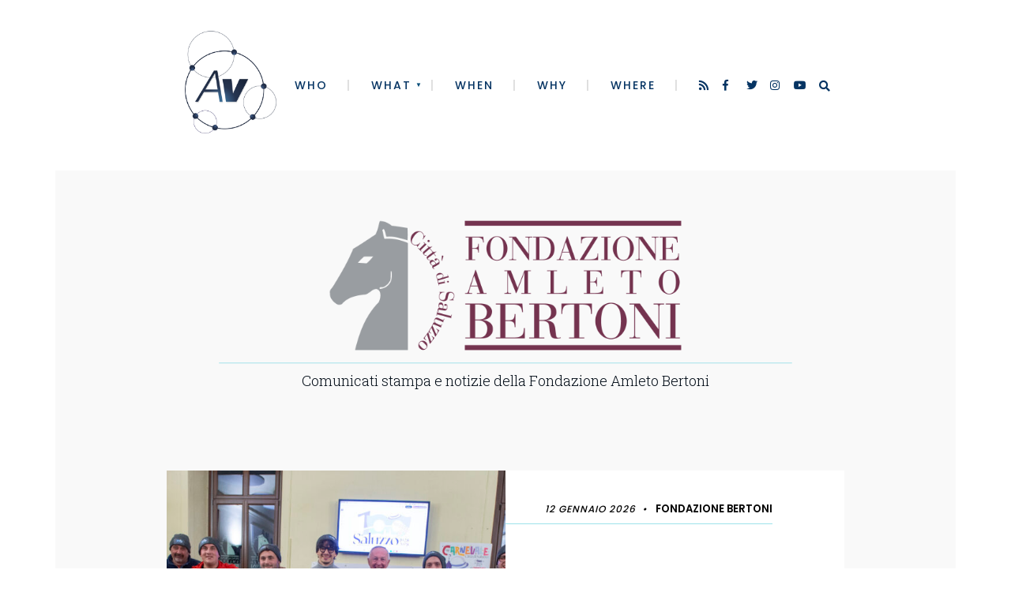

--- FILE ---
content_type: text/html; charset=UTF-8
request_url: https://www.autorivari.com/cliente/fondazione-bertoni/
body_size: 27571
content:
<!DOCTYPE html>
<html lang="it-IT">
<head><meta charset="UTF-8">
<script type="text/javascript">
/* <![CDATA[ */
 var gform;gform||(document.addEventListener("gform_main_scripts_loaded",function(){gform.scriptsLoaded=!0}),window.addEventListener("DOMContentLoaded",function(){gform.domLoaded=!0}),gform={domLoaded:!1,scriptsLoaded:!1,initializeOnLoaded:function(o){gform.domLoaded&&gform.scriptsLoaded?o():!gform.domLoaded&&gform.scriptsLoaded?window.addEventListener("DOMContentLoaded",o):document.addEventListener("gform_main_scripts_loaded",o)},hooks:{action:{},filter:{}},addAction:function(o,n,r,t){gform.addHook("action",o,n,r,t)},addFilter:function(o,n,r,t){gform.addHook("filter",o,n,r,t)},doAction:function(o){gform.doHook("action",o,arguments)},applyFilters:function(o){return gform.doHook("filter",o,arguments)},removeAction:function(o,n){gform.removeHook("action",o,n)},removeFilter:function(o,n,r){gform.removeHook("filter",o,n,r)},addHook:function(o,n,r,t,i){null==gform.hooks[o][n]&&(gform.hooks[o][n]=[]);var e=gform.hooks[o][n];null==i&&(i=n+"_"+e.length),gform.hooks[o][n].push({tag:i,callable:r,priority:t=null==t?10:t})},doHook:function(n,o,r){var t;if(r=Array.prototype.slice.call(r,1),null!=gform.hooks[n][o]&&((o=gform.hooks[n][o]).sort(function(o,n){return o.priority-n.priority}),o.forEach(function(o){"function"!=typeof(t=o.callable)&&(t=window[t]),"action"==n?t.apply(null,r):r[0]=t.apply(null,r)})),"filter"==n)return r[0]},removeHook:function(o,n,t,i){var r;null!=gform.hooks[o][n]&&(r=(r=gform.hooks[o][n]).filter(function(o,n,r){return!!(null!=i&&i!=o.tag||null!=t&&t!=o.priority)}),gform.hooks[o][n]=r)}}); 
/* ]]> */
</script>


<!-- Set the viewport width to device width for mobile -->
<meta name="viewport" content="width=device-width, initial-scale=1, maximum-scale=1" />
	
<!-- Search Console Verification -->
<meta name="google-site-verification" content="Zd16TatTmml1rEBbrcb5EOZS0NNAPRZCcYefXJFpnbQ" />

<link rel="pingback" href="https://www.autorivari.com/xmlrpc.php" />
<script src="https://maps.googleapis.com/maps/api/js?key=AIzaSyCBgcKIk9r1IaxonjkEFyV1sNjMnjQXgP0"></script>

<meta name='robots' content='index, follow, max-image-preview:large, max-snippet:-1, max-video-preview:-1' />
<meta property="og:title" content="AutoriVari"/>
<meta property="og:description" content="La tua agenzia stampa"/>
<meta property="og:image" content="https://s3.eu-west-1.amazonaws.com/assets.autorivari.com/uploads/2026/01/Il-gruppo-dei-carristi-del-Carnevale-2026AllemanoSindaco-scaled.jpg"/>
<meta property="og:image:width" content="2560" />
<meta property="og:image:height" content="1704" />
<meta property="og:image:type" content="image/jpeg" />
<meta property="og:type" content="article"/>
<meta property="og:article:published_time" content="2026-01-12 20:06:41"/>
<meta property="og:article:modified_time" content="2026-01-12 20:10:58"/>
<meta name="twitter:card" content="summary">
<meta name="twitter:title" content="AutoriVari"/>
<meta name="twitter:description" content="La tua agenzia stampa"/>
<meta name="twitter:image" content="https://s3.eu-west-1.amazonaws.com/assets.autorivari.com/uploads/2026/01/Il-gruppo-dei-carristi-del-Carnevale-2026AllemanoSindaco-scaled.jpg"/>

	<!-- This site is optimized with the Yoast SEO plugin v24.3 - https://yoast.com/wordpress/plugins/seo/ -->
	<title>Fondazione Bertoni Archivi - AutoriVari</title>
	<link rel="canonical" href="https://www.autorivari.com/cliente/fondazione-bertoni/" />
	<link rel="next" href="https://www.autorivari.com/cliente/fondazione-bertoni/page/2/" />
	<meta property="og:url" content="https://www.autorivari.com/cliente/fondazione-bertoni/" />
	<meta property="og:site_name" content="AutoriVari" />
	<script type="application/ld+json" class="yoast-schema-graph">{"@context":"https://schema.org","@graph":[{"@type":"CollectionPage","@id":"https://www.autorivari.com/cliente/fondazione-bertoni/","url":"https://www.autorivari.com/cliente/fondazione-bertoni/","name":"Fondazione Bertoni Archivi - AutoriVari","isPartOf":{"@id":"https://www.autorivari.com/#website"},"primaryImageOfPage":{"@id":"https://www.autorivari.com/cliente/fondazione-bertoni/#primaryimage"},"image":{"@id":"https://www.autorivari.com/cliente/fondazione-bertoni/#primaryimage"},"thumbnailUrl":"https://s3.eu-west-1.amazonaws.com/assets.autorivari.com/uploads/2026/01/Il-gruppo-dei-carristi-del-Carnevale-2026AllemanoSindaco-scaled.jpg","breadcrumb":{"@id":"https://www.autorivari.com/cliente/fondazione-bertoni/#breadcrumb"},"inLanguage":"it-IT"},{"@type":"ImageObject","inLanguage":"it-IT","@id":"https://www.autorivari.com/cliente/fondazione-bertoni/#primaryimage","url":"https://s3.eu-west-1.amazonaws.com/assets.autorivari.com/uploads/2026/01/Il-gruppo-dei-carristi-del-Carnevale-2026AllemanoSindaco-scaled.jpg","contentUrl":"https://s3.eu-west-1.amazonaws.com/assets.autorivari.com/uploads/2026/01/Il-gruppo-dei-carristi-del-Carnevale-2026AllemanoSindaco-scaled.jpg","width":2560,"height":1704,"caption":"Una rappresentanza dei carristi protagonisti del Carnevale 2026 con il presidente della Fondazione Bertoni Carlo Allemano e il Sindaco di Saluzzo, Franco Demaria, (in piedi, quinto e sesto da sinistra)"},{"@type":"BreadcrumbList","@id":"https://www.autorivari.com/cliente/fondazione-bertoni/#breadcrumb","itemListElement":[{"@type":"ListItem","position":1,"name":"Home","item":"https://www.autorivari.com/"},{"@type":"ListItem","position":2,"name":"Fondazione Bertoni"}]},{"@type":"WebSite","@id":"https://www.autorivari.com/#website","url":"https://www.autorivari.com/","name":"AutoriVari","description":"La tua agenzia stampa","potentialAction":[{"@type":"SearchAction","target":{"@type":"EntryPoint","urlTemplate":"https://www.autorivari.com/?s={search_term_string}"},"query-input":{"@type":"PropertyValueSpecification","valueRequired":true,"valueName":"search_term_string"}}],"inLanguage":"it-IT"}]}</script>
	<!-- / Yoast SEO plugin. -->


<link rel='dns-prefetch' href='//fonts.googleapis.com' />
<link rel='preconnect' href='https://fonts.gstatic.com' crossorigin />
<link rel="alternate" type="application/rss+xml" title="AutoriVari &raquo; Feed" href="https://www.autorivari.com/feed/" />
<link rel="alternate" type="application/rss+xml" title="AutoriVari &raquo; Feed dei commenti" href="https://www.autorivari.com/comments/feed/" />
<link rel="alternate" type="application/rss+xml" title="AutoriVari &raquo; Fondazione Bertoni Feed della categoria" href="https://www.autorivari.com/cliente/fondazione-bertoni/feed/" />
<script type="text/javascript">
/* <![CDATA[ */
window._wpemojiSettings = {"baseUrl":"https:\/\/s.w.org\/images\/core\/emoji\/15.0.3\/72x72\/","ext":".png","svgUrl":"https:\/\/s.w.org\/images\/core\/emoji\/15.0.3\/svg\/","svgExt":".svg","source":{"concatemoji":"https:\/\/www.autorivari.com\/wp-includes\/js\/wp-emoji-release.min.js?ver=6.5.7"}};
/*! This file is auto-generated */
!function(i,n){var o,s,e;function c(e){try{var t={supportTests:e,timestamp:(new Date).valueOf()};sessionStorage.setItem(o,JSON.stringify(t))}catch(e){}}function p(e,t,n){e.clearRect(0,0,e.canvas.width,e.canvas.height),e.fillText(t,0,0);var t=new Uint32Array(e.getImageData(0,0,e.canvas.width,e.canvas.height).data),r=(e.clearRect(0,0,e.canvas.width,e.canvas.height),e.fillText(n,0,0),new Uint32Array(e.getImageData(0,0,e.canvas.width,e.canvas.height).data));return t.every(function(e,t){return e===r[t]})}function u(e,t,n){switch(t){case"flag":return n(e,"\ud83c\udff3\ufe0f\u200d\u26a7\ufe0f","\ud83c\udff3\ufe0f\u200b\u26a7\ufe0f")?!1:!n(e,"\ud83c\uddfa\ud83c\uddf3","\ud83c\uddfa\u200b\ud83c\uddf3")&&!n(e,"\ud83c\udff4\udb40\udc67\udb40\udc62\udb40\udc65\udb40\udc6e\udb40\udc67\udb40\udc7f","\ud83c\udff4\u200b\udb40\udc67\u200b\udb40\udc62\u200b\udb40\udc65\u200b\udb40\udc6e\u200b\udb40\udc67\u200b\udb40\udc7f");case"emoji":return!n(e,"\ud83d\udc26\u200d\u2b1b","\ud83d\udc26\u200b\u2b1b")}return!1}function f(e,t,n){var r="undefined"!=typeof WorkerGlobalScope&&self instanceof WorkerGlobalScope?new OffscreenCanvas(300,150):i.createElement("canvas"),a=r.getContext("2d",{willReadFrequently:!0}),o=(a.textBaseline="top",a.font="600 32px Arial",{});return e.forEach(function(e){o[e]=t(a,e,n)}),o}function t(e){var t=i.createElement("script");t.src=e,t.defer=!0,i.head.appendChild(t)}"undefined"!=typeof Promise&&(o="wpEmojiSettingsSupports",s=["flag","emoji"],n.supports={everything:!0,everythingExceptFlag:!0},e=new Promise(function(e){i.addEventListener("DOMContentLoaded",e,{once:!0})}),new Promise(function(t){var n=function(){try{var e=JSON.parse(sessionStorage.getItem(o));if("object"==typeof e&&"number"==typeof e.timestamp&&(new Date).valueOf()<e.timestamp+604800&&"object"==typeof e.supportTests)return e.supportTests}catch(e){}return null}();if(!n){if("undefined"!=typeof Worker&&"undefined"!=typeof OffscreenCanvas&&"undefined"!=typeof URL&&URL.createObjectURL&&"undefined"!=typeof Blob)try{var e="postMessage("+f.toString()+"("+[JSON.stringify(s),u.toString(),p.toString()].join(",")+"));",r=new Blob([e],{type:"text/javascript"}),a=new Worker(URL.createObjectURL(r),{name:"wpTestEmojiSupports"});return void(a.onmessage=function(e){c(n=e.data),a.terminate(),t(n)})}catch(e){}c(n=f(s,u,p))}t(n)}).then(function(e){for(var t in e)n.supports[t]=e[t],n.supports.everything=n.supports.everything&&n.supports[t],"flag"!==t&&(n.supports.everythingExceptFlag=n.supports.everythingExceptFlag&&n.supports[t]);n.supports.everythingExceptFlag=n.supports.everythingExceptFlag&&!n.supports.flag,n.DOMReady=!1,n.readyCallback=function(){n.DOMReady=!0}}).then(function(){return e}).then(function(){var e;n.supports.everything||(n.readyCallback(),(e=n.source||{}).concatemoji?t(e.concatemoji):e.wpemoji&&e.twemoji&&(t(e.twemoji),t(e.wpemoji)))}))}((window,document),window._wpemojiSettings);
/* ]]> */
</script>
<link rel='stylesheet' id='somerville-parent-style-css' href='https://www.autorivari.com/wp-content/themes/somerville/style.css?ver=6.5.7' type='text/css' media='all' />
<style id='wp-emoji-styles-inline-css' type='text/css'>

	img.wp-smiley, img.emoji {
		display: inline !important;
		border: none !important;
		box-shadow: none !important;
		height: 1em !important;
		width: 1em !important;
		margin: 0 0.07em !important;
		vertical-align: -0.1em !important;
		background: none !important;
		padding: 0 !important;
	}
</style>
<link rel='stylesheet' id='wp-block-library-css' href='https://www.autorivari.com/wp-includes/css/dist/block-library/style.min.css?ver=6.5.7' type='text/css' media='all' />
<style id='classic-theme-styles-inline-css' type='text/css'>
/*! This file is auto-generated */
.wp-block-button__link{color:#fff;background-color:#32373c;border-radius:9999px;box-shadow:none;text-decoration:none;padding:calc(.667em + 2px) calc(1.333em + 2px);font-size:1.125em}.wp-block-file__button{background:#32373c;color:#fff;text-decoration:none}
</style>
<style id='global-styles-inline-css' type='text/css'>
body{--wp--preset--color--black: #000000;--wp--preset--color--cyan-bluish-gray: #abb8c3;--wp--preset--color--white: #ffffff;--wp--preset--color--pale-pink: #f78da7;--wp--preset--color--vivid-red: #cf2e2e;--wp--preset--color--luminous-vivid-orange: #ff6900;--wp--preset--color--luminous-vivid-amber: #fcb900;--wp--preset--color--light-green-cyan: #7bdcb5;--wp--preset--color--vivid-green-cyan: #00d084;--wp--preset--color--pale-cyan-blue: #8ed1fc;--wp--preset--color--vivid-cyan-blue: #0693e3;--wp--preset--color--vivid-purple: #9b51e0;--wp--preset--gradient--vivid-cyan-blue-to-vivid-purple: linear-gradient(135deg,rgba(6,147,227,1) 0%,rgb(155,81,224) 100%);--wp--preset--gradient--light-green-cyan-to-vivid-green-cyan: linear-gradient(135deg,rgb(122,220,180) 0%,rgb(0,208,130) 100%);--wp--preset--gradient--luminous-vivid-amber-to-luminous-vivid-orange: linear-gradient(135deg,rgba(252,185,0,1) 0%,rgba(255,105,0,1) 100%);--wp--preset--gradient--luminous-vivid-orange-to-vivid-red: linear-gradient(135deg,rgba(255,105,0,1) 0%,rgb(207,46,46) 100%);--wp--preset--gradient--very-light-gray-to-cyan-bluish-gray: linear-gradient(135deg,rgb(238,238,238) 0%,rgb(169,184,195) 100%);--wp--preset--gradient--cool-to-warm-spectrum: linear-gradient(135deg,rgb(74,234,220) 0%,rgb(151,120,209) 20%,rgb(207,42,186) 40%,rgb(238,44,130) 60%,rgb(251,105,98) 80%,rgb(254,248,76) 100%);--wp--preset--gradient--blush-light-purple: linear-gradient(135deg,rgb(255,206,236) 0%,rgb(152,150,240) 100%);--wp--preset--gradient--blush-bordeaux: linear-gradient(135deg,rgb(254,205,165) 0%,rgb(254,45,45) 50%,rgb(107,0,62) 100%);--wp--preset--gradient--luminous-dusk: linear-gradient(135deg,rgb(255,203,112) 0%,rgb(199,81,192) 50%,rgb(65,88,208) 100%);--wp--preset--gradient--pale-ocean: linear-gradient(135deg,rgb(255,245,203) 0%,rgb(182,227,212) 50%,rgb(51,167,181) 100%);--wp--preset--gradient--electric-grass: linear-gradient(135deg,rgb(202,248,128) 0%,rgb(113,206,126) 100%);--wp--preset--gradient--midnight: linear-gradient(135deg,rgb(2,3,129) 0%,rgb(40,116,252) 100%);--wp--preset--font-size--small: 13px;--wp--preset--font-size--medium: 20px;--wp--preset--font-size--large: 36px;--wp--preset--font-size--x-large: 42px;--wp--preset--spacing--20: 0.44rem;--wp--preset--spacing--30: 0.67rem;--wp--preset--spacing--40: 1rem;--wp--preset--spacing--50: 1.5rem;--wp--preset--spacing--60: 2.25rem;--wp--preset--spacing--70: 3.38rem;--wp--preset--spacing--80: 5.06rem;--wp--preset--shadow--natural: 6px 6px 9px rgba(0, 0, 0, 0.2);--wp--preset--shadow--deep: 12px 12px 50px rgba(0, 0, 0, 0.4);--wp--preset--shadow--sharp: 6px 6px 0px rgba(0, 0, 0, 0.2);--wp--preset--shadow--outlined: 6px 6px 0px -3px rgba(255, 255, 255, 1), 6px 6px rgba(0, 0, 0, 1);--wp--preset--shadow--crisp: 6px 6px 0px rgba(0, 0, 0, 1);}:where(.is-layout-flex){gap: 0.5em;}:where(.is-layout-grid){gap: 0.5em;}body .is-layout-flex{display: flex;}body .is-layout-flex{flex-wrap: wrap;align-items: center;}body .is-layout-flex > *{margin: 0;}body .is-layout-grid{display: grid;}body .is-layout-grid > *{margin: 0;}:where(.wp-block-columns.is-layout-flex){gap: 2em;}:where(.wp-block-columns.is-layout-grid){gap: 2em;}:where(.wp-block-post-template.is-layout-flex){gap: 1.25em;}:where(.wp-block-post-template.is-layout-grid){gap: 1.25em;}.has-black-color{color: var(--wp--preset--color--black) !important;}.has-cyan-bluish-gray-color{color: var(--wp--preset--color--cyan-bluish-gray) !important;}.has-white-color{color: var(--wp--preset--color--white) !important;}.has-pale-pink-color{color: var(--wp--preset--color--pale-pink) !important;}.has-vivid-red-color{color: var(--wp--preset--color--vivid-red) !important;}.has-luminous-vivid-orange-color{color: var(--wp--preset--color--luminous-vivid-orange) !important;}.has-luminous-vivid-amber-color{color: var(--wp--preset--color--luminous-vivid-amber) !important;}.has-light-green-cyan-color{color: var(--wp--preset--color--light-green-cyan) !important;}.has-vivid-green-cyan-color{color: var(--wp--preset--color--vivid-green-cyan) !important;}.has-pale-cyan-blue-color{color: var(--wp--preset--color--pale-cyan-blue) !important;}.has-vivid-cyan-blue-color{color: var(--wp--preset--color--vivid-cyan-blue) !important;}.has-vivid-purple-color{color: var(--wp--preset--color--vivid-purple) !important;}.has-black-background-color{background-color: var(--wp--preset--color--black) !important;}.has-cyan-bluish-gray-background-color{background-color: var(--wp--preset--color--cyan-bluish-gray) !important;}.has-white-background-color{background-color: var(--wp--preset--color--white) !important;}.has-pale-pink-background-color{background-color: var(--wp--preset--color--pale-pink) !important;}.has-vivid-red-background-color{background-color: var(--wp--preset--color--vivid-red) !important;}.has-luminous-vivid-orange-background-color{background-color: var(--wp--preset--color--luminous-vivid-orange) !important;}.has-luminous-vivid-amber-background-color{background-color: var(--wp--preset--color--luminous-vivid-amber) !important;}.has-light-green-cyan-background-color{background-color: var(--wp--preset--color--light-green-cyan) !important;}.has-vivid-green-cyan-background-color{background-color: var(--wp--preset--color--vivid-green-cyan) !important;}.has-pale-cyan-blue-background-color{background-color: var(--wp--preset--color--pale-cyan-blue) !important;}.has-vivid-cyan-blue-background-color{background-color: var(--wp--preset--color--vivid-cyan-blue) !important;}.has-vivid-purple-background-color{background-color: var(--wp--preset--color--vivid-purple) !important;}.has-black-border-color{border-color: var(--wp--preset--color--black) !important;}.has-cyan-bluish-gray-border-color{border-color: var(--wp--preset--color--cyan-bluish-gray) !important;}.has-white-border-color{border-color: var(--wp--preset--color--white) !important;}.has-pale-pink-border-color{border-color: var(--wp--preset--color--pale-pink) !important;}.has-vivid-red-border-color{border-color: var(--wp--preset--color--vivid-red) !important;}.has-luminous-vivid-orange-border-color{border-color: var(--wp--preset--color--luminous-vivid-orange) !important;}.has-luminous-vivid-amber-border-color{border-color: var(--wp--preset--color--luminous-vivid-amber) !important;}.has-light-green-cyan-border-color{border-color: var(--wp--preset--color--light-green-cyan) !important;}.has-vivid-green-cyan-border-color{border-color: var(--wp--preset--color--vivid-green-cyan) !important;}.has-pale-cyan-blue-border-color{border-color: var(--wp--preset--color--pale-cyan-blue) !important;}.has-vivid-cyan-blue-border-color{border-color: var(--wp--preset--color--vivid-cyan-blue) !important;}.has-vivid-purple-border-color{border-color: var(--wp--preset--color--vivid-purple) !important;}.has-vivid-cyan-blue-to-vivid-purple-gradient-background{background: var(--wp--preset--gradient--vivid-cyan-blue-to-vivid-purple) !important;}.has-light-green-cyan-to-vivid-green-cyan-gradient-background{background: var(--wp--preset--gradient--light-green-cyan-to-vivid-green-cyan) !important;}.has-luminous-vivid-amber-to-luminous-vivid-orange-gradient-background{background: var(--wp--preset--gradient--luminous-vivid-amber-to-luminous-vivid-orange) !important;}.has-luminous-vivid-orange-to-vivid-red-gradient-background{background: var(--wp--preset--gradient--luminous-vivid-orange-to-vivid-red) !important;}.has-very-light-gray-to-cyan-bluish-gray-gradient-background{background: var(--wp--preset--gradient--very-light-gray-to-cyan-bluish-gray) !important;}.has-cool-to-warm-spectrum-gradient-background{background: var(--wp--preset--gradient--cool-to-warm-spectrum) !important;}.has-blush-light-purple-gradient-background{background: var(--wp--preset--gradient--blush-light-purple) !important;}.has-blush-bordeaux-gradient-background{background: var(--wp--preset--gradient--blush-bordeaux) !important;}.has-luminous-dusk-gradient-background{background: var(--wp--preset--gradient--luminous-dusk) !important;}.has-pale-ocean-gradient-background{background: var(--wp--preset--gradient--pale-ocean) !important;}.has-electric-grass-gradient-background{background: var(--wp--preset--gradient--electric-grass) !important;}.has-midnight-gradient-background{background: var(--wp--preset--gradient--midnight) !important;}.has-small-font-size{font-size: var(--wp--preset--font-size--small) !important;}.has-medium-font-size{font-size: var(--wp--preset--font-size--medium) !important;}.has-large-font-size{font-size: var(--wp--preset--font-size--large) !important;}.has-x-large-font-size{font-size: var(--wp--preset--font-size--x-large) !important;}
.wp-block-navigation a:where(:not(.wp-element-button)){color: inherit;}
:where(.wp-block-post-template.is-layout-flex){gap: 1.25em;}:where(.wp-block-post-template.is-layout-grid){gap: 1.25em;}
:where(.wp-block-columns.is-layout-flex){gap: 2em;}:where(.wp-block-columns.is-layout-grid){gap: 2em;}
.wp-block-pullquote{font-size: 1.5em;line-height: 1.6;}
</style>
<link rel='stylesheet' id='same-category-posts-css' href='https://www.autorivari.com/wp-content/plugins/same-category-posts/same-category-posts.css?ver=6.5.7' type='text/css' media='all' />
<link rel='stylesheet' id='somerville-style-css' href='https://www.autorivari.com/wp-content/themes/aavv/style.css?ver=6.5.7' type='text/css' media='all' />
<link rel='stylesheet' id='fontawesome-css' href='https://www.autorivari.com/wp-content/themes/somerville/styles/fontawesome.css?ver=6.5.7' type='text/css' media='all' />
<link rel='stylesheet' id='somerville-mobile-css' href='https://www.autorivari.com/wp-content/themes/somerville/style-mobile.css?ver=6.5.7' type='text/css' media='all' />
<link rel="preload" as="style" href="https://fonts.googleapis.com/css?family=Roboto%20Slab:100,200,300,400,500,600,700,800,900%7CPoppins:500,400,600&#038;display=swap&#038;ver=1768516979" /><link rel="stylesheet" href="https://fonts.googleapis.com/css?family=Roboto%20Slab:100,200,300,400,500,600,700,800,900%7CPoppins:500,400,600&#038;display=swap&#038;ver=1768516979" media="print" onload="this.media='all'"><noscript><link rel="stylesheet" href="https://fonts.googleapis.com/css?family=Roboto%20Slab:100,200,300,400,500,600,700,800,900%7CPoppins:500,400,600&#038;display=swap&#038;ver=1768516979" /></noscript><script type="text/javascript" src="https://www.autorivari.com/wp-includes/js/jquery/jquery.min.js?ver=3.7.1" id="jquery-core-js"></script>
<script type="text/javascript" src="https://www.autorivari.com/wp-includes/js/jquery/jquery-migrate.min.js?ver=3.4.1" id="jquery-migrate-js"></script>
<link rel="https://api.w.org/" href="https://www.autorivari.com/wp-json/" /><link rel="alternate" type="application/json" href="https://www.autorivari.com/wp-json/wp/v2/categories/178" /><link rel="EditURI" type="application/rsd+xml" title="RSD" href="https://www.autorivari.com/xmlrpc.php?rsd" />
<meta name="generator" content="WordPress 6.5.7" />
<meta name="generator" content="Redux 4.5.9" /><link rel="icon" href="https://www.autorivari.com/wp-content/uploads/2019/10/cropped-AAVV_Icona_BLU-512x512-32x32.jpg" sizes="32x32" />
<link rel="icon" href="https://www.autorivari.com/wp-content/uploads/2019/10/cropped-AAVV_Icona_BLU-512x512-192x192.jpg" sizes="192x192" />
<link rel="apple-touch-icon" href="https://www.autorivari.com/wp-content/uploads/2019/10/cropped-AAVV_Icona_BLU-512x512-180x180.jpg" />
<meta name="msapplication-TileImage" content="https://www.autorivari.com/wp-content/uploads/2019/10/cropped-AAVV_Icona_BLU-512x512-270x270.jpg" />
		<style type="text/css" id="wp-custom-css">
			#gform_wrapper_1 #field_1_9, #gform_wrapper_2 #field_2_8 {
	flex-direction: column;
}

#gform_wrapper_1 #field_1_9 .ginput_container_consent, #gform_wrapper_2 #field_2_8 .ginput_container_consent {
	display: flex;
	align-items: center;
	gap: 6px;
}

#gform_wrapper_1 #field_1_9 .ginput_container_consent input, #gform_wrapper_2 #field_2_8 .ginput_container_consent input {
	display: block;
	width: auto;
	margin: 0;
}

#gform_wrapper_1 #field_1_9 .ginput_container_consent label a, 
#gform_wrapper_2 #field_2_8 .ginput_container_consent label a {
	display: unset;
}		</style>
		<style id="themnific_redux-dynamic-css" title="dynamic-css" class="redux-options-output">.wrapper{padding-right:70px;padding-bottom:70px;padding-left:70px;}body,input,button,textarea{font-family:"Roboto Slab";font-weight:300;font-style:normal;color:#000b16;font-size:18px;}.wrapper_inn,.postbar{background-color:#f9f9f9;}.wrapper{background-color:#ffffff;}.ghost,.item_inn,.sidebar_item,#comments .navigation a,a.page-numbers,.page-link a span,.post-pagination>p a{background-color:#ffffff;}a:not(.wp-block-button__link){color:#002044;}a:not(.wp-block-button__link):hover{color:#004b77;}a:not(.wp-block-button__link):active{color:#000;}.entry p a,.header_text a{color:#004b77;}.entry p a,.header_text a{border-color:#004b77;}.entry p a:hover,.header_text a:hover{background-color:#004b77;}.p-border,.sidebar_item li,.sidebar_item ul.menu li,.meta,.tagcloud a,.page-numbers,input,textarea,select,.page-link span,.post-pagination>p a{border-color:#eaeaea;}#sidebar,.post-pagination span{color:#053463;}.widgetable a{color:#002044;}#header{background-color:#ffffff;}.nav>li>a,.header_search a{font-family:Poppins;font-weight:500;font-style:normal;color:#053463;font-size:14px;}#header h1 a{color:#002044;}li.current-menu-item>a,.nav>li>a:hover,#titles a:hover,#header ul.social-menu a:hover{color:#004b77;}.nav li ul{background-color:#004b77;}.nav>li>ul:after{border-bottom-color:#004b77;}.nav ul li>a,.nav ul li>a:hover{font-family:Poppins;font-weight:400;font-style:normal;color:#fff;font-size:13px;}.nav>li.special>a{background-color:#004b77;}.nav a i,.menu-item-has-children>a::after{color:#004b77;}.nav>li.special>a,.nav .special a i{color:#004b77;}#titles{width:700px;}#titles,.header_fix{margin-top:60px;margin-bottom:10px;}#main-nav>li,.header_search{padding-top:5px;padding-bottom:30px;}#footer,#footer .searchform input.s{background-color:#fff;}#footer,#footer a,#footer h2,#footer h3,#footer .meta,#footer .meta a,#footer .searchform input.s{color:#002044;}#footer a:hover{color:#004b77;}#footer,#footer .sidebar_item li,#copyright,#footer .tagcloud a,#footer .tp_recent_tweets ul li,#footer .p-border,#footer .searchform input.s,#footer input,.footer-icons ul.social-menu a{border-color:#efefef;}#header h1{font-family:Poppins;font-weight:600;font-style:normal;color:#002044;font-size:55px;}h1.entry-title,h2 .maintitle{font-family:Poppins;font-weight:600;font-style:normal;color:#002044;font-size:50px;}.item.mag1_post h2,.item.mag3_post h2,.item.mag4_post h2{font-family:Poppins;font-weight:600;font-style:normal;color:#002044;font-size:28px;}.item h2,.item h3,.format-quote p.teaser{font-family:Poppins;font-weight:600;font-style:normal;color:#002044;font-size:22px;}.show-menu,.tptn_posts_widget li::before,.tab-post h4,.tptn_title,.submit,.nav-previous a,.post-pagination,.mc4wp-form input,.woocommerce #respond input#submit, .woocommerce a.button,.woocommerce button.button, .woocommerce input.button,.tmnf_events_widget a,.post-nav-text{font-family:Poppins;font-weight:600;font-style:normal;color:#002044;font-size:14px;}h1{font-family:Poppins;font-weight:600;font-style:normal;color:#002044;font-size:42px;}h2{font-family:Poppins;font-weight:600;font-style:normal;color:#002044;font-size:32px;}h3{font-family:Poppins;font-weight:600;font-style:normal;color:#002044;font-size:26px;}h4,h3#reply-title,.entry blockquote{font-family:Poppins;font-weight:600;font-style:normal;color:#002044;font-size:20px;}h5,h6,cite,ul.social-menu a span,h2.block_title,a.mainbutton{font-family:Poppins;font-weight:600;font-style:normal;color:#002044;font-size:17px;}.meta,.meta a,.tptn_date{font-family:Poppins;line-height:18px;font-weight:500;font-style:normal;color:#000;font-size:11px;}a.searchSubmit,.sticky:after,.ribbon,.post_pagination_inn,h2.block_title,.format-quote .item_inn,.woocommerce #respond input#submit,.woocommerce a.button,.woocommerce button.button.alt,.woocommerce button.button,.woocommerce a.button.alt.checkout-button,input#place_order,.woocommerce input.button,#respond #submit,li.current a,.page-numbers.current,a.mainbutton,#submit,#comments .navigation a,.contact-form .submit,.wpcf7-submit,.meta_deko:after{background-color:#9de2ea;}input.button,button.submit,.dekoline span,.entry blockquote,h4.dekoline,h3#reply-title{border-color:#9de2ea;}a.searchSubmit,.sticky:after,.ribbon,.ribbon a,.ribbon p,#footer .ribbon,h2.block_title,.woocommerce #respond input#submit,.woocommerce a.button,.woocommerce button.button.alt, .woocommerce button.button,.woocommerce a.button.alt.checkout-button,input#place_order,.woocommerce input.button,#respond #submit,.tmnf_icon,a.mainbutton,#submit,#comments .navigation a,.tagssingle a,.wpcf7-submit,.mc4wp-form input[type="submit"],.page-numbers.current,.owl-nav>div,.meta_more a,.format-quote .item_inn p,.format-quote .item_inn a,.post_pagination_inn a{color:#053463;}a.searchSubmit:hover,.ribbon:hover,a.mainbutton:hover,.meta_more a:hover,.entry a.ribbon:hover,.woocommerce #respond input#submit:hover, .woocommerce a.button:hover, .woocommerce button.button:hover, .woocommerce input.button:hover,.nav>li.special>a:hover{background-color:#053463;}input.button:hover,button.submit:hover{border-color:#053463;}.ribbon:hover,.ribbon:hover a,.ribbon a:hover,.meta_more a:hover,.entry a.ribbon:hover,a.mainbutton:hover,.woocommerce #respond input#submit:hover, .woocommerce a.button:hover, .woocommerce button.button:hover, .woocommerce input.button:hover,#header li.special>a:hover{color:#ffffff;}</style>
</head>
     
<body class="archive category category-fondazione-bertoni category-178">

<div class="wrapper upper tmnf-sidebar-active ">
<div class="wrapper_inn">
   
    <div id="header" itemscope itemtype="http://schema.org/WPHeader">
        
        <div class="container_vis" id="aavvv-header">
        
    		<div class="clearfix"></div>
            
            <div id="titles" class="tranz2">
                
                                                    
                            <a class="logo" href="https://www.autorivari.com/">
                            
                                <img class="tranz" src="https://s3.eu-west-1.amazonaws.com/assets.autorivari.com/uploads/2019/12/AAVV_Icona_BLU-2.png" alt="AutoriVari"/>
                                    
                            </a>
                            
                                
            </div><!-- end #titles  -->
            
            <nav id="navigation" itemscope itemtype="http://schema.org/SiteNavigationElement"> 
            
            	<div class="header_search">
                
                	<a class="searchOpen header_searchOpen uppercase" href="#" ><i class="fas fa-search"></i></a>
                    
                    			            <ul class="social-menu tranz">
            
                        <li class="sprite-rss"><a title="Rss Feed" href="https://www.autorivari.com/feed/"><i class="fas fa-rss"></i><span>Rss Feed</span></a></li>            
                        <li class="sprite-facebook"><a class="mk-social-facebook" title="Facebook" href="https://www.facebook.com/autorivaripress/"><i class="fab fa-facebook-f"></i><span>Facebook</span></a></li>            
                        <li class="sprite-twitter"><a class="mk-social-twitter-alt" title="Twitter" href="https://twitter.com/autorivaripress/"><i class="fab fa-twitter"></i><span>Twitter</span></a></li>            
                        
                        
                        
                        <li class="sprite-instagram"><a class="mk-social-photobucket" title="Instagram" href="https://www.instagram.com/autorivaripress/"><i class="fab fa-instagram"></i><span>Instagram</span></a></li>            
                        
                        <li class="sprite-youtube"><a class="mk-social-youtube" title="YouTube" href="https://www.youtube.com/user/AutorivariNews"><i class="fab fa-youtube"></i><span>YouTube</span></a></li>            
                        
                        
                        
                        
                        
                        
                        
                        
                        
                        
                        
                        
                        
                        
            </ul>  
                
                </div>
            
                <ul id="main-nav" class="nav"><li id="menu-item-12285" class="menu-item menu-item-type-post_type menu-item-object-page menu-item-12285"><a href="https://www.autorivari.com/who/">WHO</a></li>
<li id="menu-item-12280" class="menu-item menu-item-type-post_type menu-item-object-page menu-item-has-children menu-item-12280"><a href="https://www.autorivari.com/what/">WHAT</a>
<ul class="sub-menu">
	<li id="menu-item-12284" class="menu-item menu-item-type-post_type menu-item-object-page menu-item-12284"><a href="https://www.autorivari.com/what/rassegna-stampa/">Rassegna Stampa</a></li>
	<li id="menu-item-12518" class="menu-item menu-item-type-post_type menu-item-object-page menu-item-12518"><a href="https://www.autorivari.com/what/clienti/">Agenzia stampa</a></li>
	<li id="menu-item-12282" class="menu-item menu-item-type-post_type menu-item-object-page menu-item-12282"><a href="https://www.autorivari.com/what/service-di-redazione/">Service di redazione</a></li>
	<li id="menu-item-12441" class="menu-item menu-item-type-post_type menu-item-object-page menu-item-12441"><a href="https://www.autorivari.com/what/mostre/">Mostre</a></li>
	<li id="menu-item-12281" class="menu-item menu-item-type-post_type menu-item-object-page menu-item-12281"><a href="https://www.autorivari.com/what/newsletter-social-media/">Newsletter &#038; Social</a></li>
</ul>
</li>
<li id="menu-item-12519" class="menu-item menu-item-type-post_type menu-item-object-page menu-item-12519"><a href="https://www.autorivari.com/when/">WHEN</a></li>
<li id="menu-item-12523" class="menu-item menu-item-type-post_type menu-item-object-page menu-item-12523"><a href="https://www.autorivari.com/why/">WHY</a></li>
<li id="menu-item-9517" class="menu-item menu-item-type-post_type menu-item-object-page menu-item-9517"><a href="https://www.autorivari.com/contatti/">WHERE</a></li>
</ul>                
            </nav>
       
       </div><!-- end .container  -->
            
       <div class="clearfix"></div>
    
    
        <div id="curtain" class="tranz">
            
            <form class="searchform" method="get" action="https://www.autorivari.com/">
<input type="text" name="s" class="s rad p-border" size="30" value="Search..." onfocus="if (this.value = '') {this.value = '';}" onblur="if (this.value == '') {this.value = 'Search...';}" />
<button class='searchSubmit ribbon' ><i class="fas fa-search"></i></button>
</form>            
            <a class='curtainclose rad' href="#" ><i class="fa fa-times"></i></a>
            
        </div>
            
    </div><!-- end #header  -->


<div class="p-border">

<div class="site-title container">

	<div class="header_text cntr aavv-archivepageheader">
        <img src="http://s3-eu-west-1.amazonaws.com/assets.autorivari.com/uploads/2020/02/Immagini_coordinate_FONDAZIONE-BERTONI4.png" /><h2><span class="maintitle cntr">Fondazione Bertoni</span></h2><div class="subtitle cntr"><p>Comunicati stampa e notizie della Fondazione Amleto Bertoni</p>
</div>    </div>

</div>



<div id="core">

    <div class="container container_alt layout_mag_1">

        <div id="content" class="eightcol first">

        	<div class="mag_block mag_block_1">

                  
                            	<div class="item mag1_post ghost tranz post-27136 post type-post status-publish format-standard has-post-thumbnail hentry category-fondazione-bertoni">               	
			
				            
                    <div class="entryhead">
                        
                                            
                        <div class="icon-rating tranz"></div>
                        
                        <div class="imgwrap">
                            
                            <a href="https://www.autorivari.com/il-98-carnevale-di-saluzzo-scalda-i-motori/">
                                <img width="580" height="620" src="https://s3.eu-west-1.amazonaws.com/assets.autorivari.com/uploads/2026/01/Il-gruppo-dei-carristi-del-Carnevale-2026AllemanoSindaco-580x620.jpg" class="standard grayscale grayscale-fade wp-post-image" alt="" decoding="async" fetchpriority="high" />                            </a>
                    
                        </div>
                    
                    </div><!-- end .entryhead -->
                    
                    
                
                   
	<p class="meta meta_deko ">
		<span class="post-date">12 Gennaio 2026<span class="divider">&bull;</span></span>
        <span class="categs"><a href="https://www.autorivari.com/cliente/fondazione-bertoni/" rel="category tag">Fondazione Bertoni</a></span>
    </p>
					
                <div class="clearfix"></div>
    
            	<div class="item_inn tranz p-border">
                
                	<h2 class="posttitle"><a class="link link--forsure" href="https://www.autorivari.com/il-98-carnevale-di-saluzzo-scalda-i-motori/">Il 98° Carnevale di Saluzzo “scalda i motori”</a></h2>
                    
                    <p class="teaser">Al via il programma della manifestazione: da domenica 1 febbraio alle ore 10 la presentazione della Castellana alla città
<span class="helip">...</span></p>
                     
                
                </div><!-- end .item_inn -->
        
            </div>          	<div class="item mag1_post ghost tranz post-26091 post type-post status-publish format-standard has-post-thumbnail hentry category-fondazione-bertoni">               	
			
				            
                    <div class="entryhead">
                        
                                            
                        <div class="icon-rating tranz"></div>
                        
                        <div class="imgwrap">
                            
                            <a href="https://www.autorivari.com/una-mostra-della-meccanica-agricola-da-incorniciare-confronto-partecipazione-ed-emozioni/">
                                <img width="580" height="620" src="https://s3.eu-west-1.amazonaws.com/assets.autorivari.com/uploads/2025/09/MMA2025_DSC_5184-580x620.jpg" class="standard grayscale grayscale-fade wp-post-image" alt="Uno scatto della 78^ Mostra della Meccanica Agricola di Saluzzo" decoding="async" />                            </a>
                    
                        </div>
                    
                    </div><!-- end .entryhead -->
                    
                    
                
                   
	<p class="meta meta_deko ">
		<span class="post-date">10 Settembre 2025<span class="divider">&bull;</span></span>
        <span class="categs"><a href="https://www.autorivari.com/cliente/fondazione-bertoni/" rel="category tag">Fondazione Bertoni</a></span>
    </p>
					
                <div class="clearfix"></div>
    
            	<div class="item_inn tranz p-border">
                
                	<h2 class="posttitle"><a class="link link--forsure" href="https://www.autorivari.com/una-mostra-della-meccanica-agricola-da-incorniciare-confronto-partecipazione-ed-emozioni/">Una Mostra della Meccanica Agricola da incorniciare: confronto, partecipazione ed emozioni</a></h2>
                    
                    <p class="teaser">Successo per la tre giorni saluzzese dedicata al settore primario organizzata da Fondazione Bertoni e Comune di Saluzzo<span class="helip">...</span></p>
                     
                
                </div><!-- end .item_inn -->
        
            </div>          	<div class="item mag1_post ghost tranz post-25978 post type-post status-publish format-standard has-post-thumbnail hentry category-fondazione-bertoni">               	
			
				            
                    <div class="entryhead">
                        
                                            
                        <div class="icon-rating tranz"></div>
                        
                        <div class="imgwrap">
                            
                            <a href="https://www.autorivari.com/alla-mostra-della-meccanica-agricola-di-saluzzo-protagonisti-la-filiera-del-legno-e-leccellenza-bovina/">
                                <img width="580" height="620" src="https://s3.eu-west-1.amazonaws.com/assets.autorivari.com/uploads/2025/08/MostraMeccanicaAgricolaSaluzzo2024-580x620.jpg" class="standard grayscale grayscale-fade wp-post-image" alt="Sabato 6 settembre si terrà il taglio del nastro della 78^ Mostra della Meccanica Agricola di Saluzzo, giunta alla sua 17^ edizione nazionale" decoding="async" />                            </a>
                    
                        </div>
                    
                    </div><!-- end .entryhead -->
                    
                    
                
                   
	<p class="meta meta_deko ">
		<span class="post-date">28 Agosto 2025<span class="divider">&bull;</span></span>
        <span class="categs"><a href="https://www.autorivari.com/cliente/fondazione-bertoni/" rel="category tag">Fondazione Bertoni</a></span>
    </p>
					
                <div class="clearfix"></div>
    
            	<div class="item_inn tranz p-border">
                
                	<h2 class="posttitle"><a class="link link--forsure" href="https://www.autorivari.com/alla-mostra-della-meccanica-agricola-di-saluzzo-protagonisti-la-filiera-del-legno-e-leccellenza-bovina/">Alla Mostra della Meccanica Agricola di Saluzzo protagonisti la filiera del legno e l’eccellenza bovina</a></h2>
                    
                    <p class="teaser">Da sabato 6 a lunedì 8 settembre, oltre 500 stand e un nuovo spazio dinamico dedicato al legno<span class="helip">...</span></p>
                     
                
                </div><!-- end .item_inn -->
        
            </div>          	<div class="item mag1_post ghost tranz post-25626 post type-post status-publish format-standard has-post-thumbnail hentry category-fondazione-bertoni">               	
			
				            
                    <div class="entryhead">
                        
                                            
                        <div class="icon-rating tranz"></div>
                        
                        <div class="imgwrap">
                            
                            <a href="https://www.autorivari.com/dodicimila-appassionati-hanno-brindato-al-quindicesimo-compleanno-di-ce-fermento/">
                                <img width="580" height="620" src="https://s3.eu-west-1.amazonaws.com/assets.autorivari.com/uploads/2025/06/CeFERMENTO_2025_ph%40PaoloCilli_226-580x620.jpg" class="standard grayscale grayscale-fade wp-post-image" alt="La 15esima edizione di “C’è Fermento” ha visto oltre 12.000 partecipanti (ph@Paolo Cilli)" decoding="async" loading="lazy" />                            </a>
                    
                        </div>
                    
                    </div><!-- end .entryhead -->
                    
                    
                
                   
	<p class="meta meta_deko ">
		<span class="post-date">25 Giugno 2025<span class="divider">&bull;</span></span>
        <span class="categs"><a href="https://www.autorivari.com/cliente/fondazione-bertoni/" rel="category tag">Fondazione Bertoni</a></span>
    </p>
					
                <div class="clearfix"></div>
    
            	<div class="item_inn tranz p-border">
                
                	<h2 class="posttitle"><a class="link link--forsure" href="https://www.autorivari.com/dodicimila-appassionati-hanno-brindato-al-quindicesimo-compleanno-di-ce-fermento/">Dodicimila appassionati hanno brindato al quindicesimo compleanno di &#8220;C’è Fermento&#8221;</a></h2>
                    
                    <p class="teaser">A Saluzzo grande pubblico per il salone delle birre artigianali. Successo anche per le attività collaterali<span class="helip">...</span></p>
                     
                
                </div><!-- end .item_inn -->
        
            </div>          	<div class="item mag1_post ghost tranz post-25539 post type-post status-publish format-standard has-post-thumbnail hentry category-fondazione-bertoni">               	
			
				            
                    <div class="entryhead">
                        
                                            
                        <div class="icon-rating tranz"></div>
                        
                        <div class="imgwrap">
                            
                            <a href="https://www.autorivari.com/a-saluzzo-con-ce-fermento-tanta-musica-live-e-una-serata-omaggio-ai-15-anni-dellevento/">
                                <img width="580" height="620" src="https://s3.eu-west-1.amazonaws.com/assets.autorivari.com/uploads/2025/06/c_e-fermento-2024-227-580x620.jpg" class="standard grayscale grayscale-fade wp-post-image" alt="“C’è fermento”, il salone delle birre artigianali è in programma da giovedì 19 a domenica 22 giugno 2025 presso “Il Quartiere” a Saluzzo" decoding="async" loading="lazy" />                            </a>
                    
                        </div>
                    
                    </div><!-- end .entryhead -->
                    
                    
                
                   
	<p class="meta meta_deko ">
		<span class="post-date">12 Giugno 2025<span class="divider">&bull;</span></span>
        <span class="categs"><a href="https://www.autorivari.com/cliente/fondazione-bertoni/" rel="category tag">Fondazione Bertoni</a></span>
    </p>
					
                <div class="clearfix"></div>
    
            	<div class="item_inn tranz p-border">
                
                	<h2 class="posttitle"><a class="link link--forsure" href="https://www.autorivari.com/a-saluzzo-con-ce-fermento-tanta-musica-live-e-una-serata-omaggio-ai-15-anni-dellevento/">A Saluzzo con &#8220;C’è fermento&#8221; tanta musica live e una serata omaggio ai 15 anni dell’evento</a></h2>
                    
                    <p class="teaser">Per quattro giorni concerti e dj set, venerdì all’insegna dei giochi e domenica “serata revival” <span class="helip">...</span></p>
                     
                
                </div><!-- end .item_inn -->
        
            </div>
                  <div class="clearfix"></div>

              </div><!-- end latest posts section-->

                <div class="clearfix"></div>

                        <div class="pagination">
	<nav class="navigation pagination" aria-label="Articoli">
		<h2 class="screen-reader-text">Navigazione articoli</h2>
		<div class="nav-links"><span aria-current="page" class="page-numbers current">1</span>
<a class="page-numbers" href="https://www.autorivari.com/cliente/fondazione-bertoni/page/2/">2</a>
<span class="page-numbers dots">&hellip;</span>
<a class="page-numbers" href="https://www.autorivari.com/cliente/fondazione-bertoni/page/11/">11</a>
<a class="next page-numbers" href="https://www.autorivari.com/cliente/fondazione-bertoni/page/2/">Successivi</a></div>
	</nav></div>

                        <section id="archivio" class="hi de"><div class="row"><h1>Archivio immagini di Fondazione Bertoni</h1>
		<style type="text/css">
			#gallery-1 {
				margin: auto;
			}
			#gallery-1 .gallery-item {
				float: left;
				margin-top: 10px;
				text-align: center;
				width: 100%;
			}
			#gallery-1 img {
				border: 2px solid #cfcfcf;
			}
			#gallery-1 .gallery-caption {
				margin-left: 0;
			}
			/* see gallery_shortcode() in wp-includes/media.php */
		</style>
		<div id='gallery-1' class='gallery galleryid-0 gallery-columns-0 gallery-size-large'><dl class='gallery-item'>
			<dt class='gallery-icon landscape'>
				<a href='https://s3.eu-west-1.amazonaws.com/assets.autorivari.com/uploads/2026/01/Carlo-Allemano-presidente-Fab-scaled.jpg'><img width="750" height="499" src="https://s3.eu-west-1.amazonaws.com/assets.autorivari.com/uploads/2026/01/Carlo-Allemano-presidente-Fab-3000x1997.jpg" class="attachment-large size-large" alt="" aria-describedby="gallery-1-27144" decoding="async" loading="lazy" srcset="https://s3.eu-west-1.amazonaws.com/assets.autorivari.com/uploads/2026/01/Carlo-Allemano-presidente-Fab-3000x1997.jpg 3000w, https://s3.eu-west-1.amazonaws.com/assets.autorivari.com/uploads/2026/01/Carlo-Allemano-presidente-Fab-600x399.jpg 600w, https://s3.eu-west-1.amazonaws.com/assets.autorivari.com/uploads/2026/01/Carlo-Allemano-presidente-Fab-768x511.jpg 768w, https://s3.eu-west-1.amazonaws.com/assets.autorivari.com/uploads/2026/01/Carlo-Allemano-presidente-Fab-1536x1022.jpg 1536w, https://s3.eu-west-1.amazonaws.com/assets.autorivari.com/uploads/2026/01/Carlo-Allemano-presidente-Fab-2048x1363.jpg 2048w, https://s3.eu-west-1.amazonaws.com/assets.autorivari.com/uploads/2026/01/Carlo-Allemano-presidente-Fab-437x291.jpg 437w, https://s3.eu-west-1.amazonaws.com/assets.autorivari.com/uploads/2026/01/Carlo-Allemano-presidente-Fab-1320x879.jpg 1320w" sizes="(max-width: 750px) 100vw, 750px" /></a>
			</dt>
				<dd class='wp-caption-text gallery-caption' id='gallery-1-27144'>
				Carlo Allemano, presidente della Fondazione Amleto Bertoni

				</dd></dl><dl class='gallery-item'>
			<dt class='gallery-icon landscape'>
				<a href='https://s3.eu-west-1.amazonaws.com/assets.autorivari.com/uploads/2026/01/Alberto-Dellacroce-direttore-Fab-scaled.jpg'><img width="750" height="499" src="https://s3.eu-west-1.amazonaws.com/assets.autorivari.com/uploads/2026/01/Alberto-Dellacroce-direttore-Fab-3000x1997.jpg" class="attachment-large size-large" alt="" aria-describedby="gallery-1-27141" decoding="async" loading="lazy" srcset="https://s3.eu-west-1.amazonaws.com/assets.autorivari.com/uploads/2026/01/Alberto-Dellacroce-direttore-Fab-3000x1997.jpg 3000w, https://s3.eu-west-1.amazonaws.com/assets.autorivari.com/uploads/2026/01/Alberto-Dellacroce-direttore-Fab-600x399.jpg 600w, https://s3.eu-west-1.amazonaws.com/assets.autorivari.com/uploads/2026/01/Alberto-Dellacroce-direttore-Fab-768x511.jpg 768w, https://s3.eu-west-1.amazonaws.com/assets.autorivari.com/uploads/2026/01/Alberto-Dellacroce-direttore-Fab-1536x1022.jpg 1536w, https://s3.eu-west-1.amazonaws.com/assets.autorivari.com/uploads/2026/01/Alberto-Dellacroce-direttore-Fab-2048x1363.jpg 2048w, https://s3.eu-west-1.amazonaws.com/assets.autorivari.com/uploads/2026/01/Alberto-Dellacroce-direttore-Fab-437x291.jpg 437w, https://s3.eu-west-1.amazonaws.com/assets.autorivari.com/uploads/2026/01/Alberto-Dellacroce-direttore-Fab-1320x879.jpg 1320w" sizes="(max-width: 750px) 100vw, 750px" /></a>
			</dt>
				<dd class='wp-caption-text gallery-caption' id='gallery-1-27141'>
				Alberto Dellacroce, direttore Fondazione Amleto Bertoni
				</dd></dl><dl class='gallery-item'>
			<dt class='gallery-icon landscape'>
				<a href='https://s3.eu-west-1.amazonaws.com/assets.autorivari.com/uploads/2025/09/MMA2025_DSC_5840-scaled.jpg'><img width="750" height="500" src="https://s3.eu-west-1.amazonaws.com/assets.autorivari.com/uploads/2025/09/MMA2025_DSC_5840-3000x2000.jpg" class="attachment-large size-large" alt="Il taglio del nastro della 78^ Mostra della Meccanica Agricola di Saluzzo" aria-describedby="gallery-1-26101" decoding="async" loading="lazy" srcset="https://s3.eu-west-1.amazonaws.com/assets.autorivari.com/uploads/2025/09/MMA2025_DSC_5840-3000x2000.jpg 3000w, https://s3.eu-west-1.amazonaws.com/assets.autorivari.com/uploads/2025/09/MMA2025_DSC_5840-600x400.jpg 600w, https://s3.eu-west-1.amazonaws.com/assets.autorivari.com/uploads/2025/09/MMA2025_DSC_5840-768x512.jpg 768w, https://s3.eu-west-1.amazonaws.com/assets.autorivari.com/uploads/2025/09/MMA2025_DSC_5840-1536x1024.jpg 1536w, https://s3.eu-west-1.amazonaws.com/assets.autorivari.com/uploads/2025/09/MMA2025_DSC_5840-2048x1365.jpg 2048w, https://s3.eu-west-1.amazonaws.com/assets.autorivari.com/uploads/2025/09/MMA2025_DSC_5840-437x291.jpg 437w, https://s3.eu-west-1.amazonaws.com/assets.autorivari.com/uploads/2025/09/MMA2025_DSC_5840-1320x880.jpg 1320w" sizes="(max-width: 750px) 100vw, 750px" /></a>
			</dt>
				<dd class='wp-caption-text gallery-caption' id='gallery-1-26101'>
				Il taglio del nastro della 78^ Mostra della Meccanica Agricola di Saluzzo
				</dd></dl><dl class='gallery-item'>
			<dt class='gallery-icon landscape'>
				<a href='https://s3.eu-west-1.amazonaws.com/assets.autorivari.com/uploads/2025/09/MMA2025_DSC_5465-scaled.jpg'><img width="750" height="500" src="https://s3.eu-west-1.amazonaws.com/assets.autorivari.com/uploads/2025/09/MMA2025_DSC_5465-3000x2000.jpg" class="attachment-large size-large" alt="Oltre 500 gli stand alla 78^ Mostra della Meccanica Agricola di Saluzzo" aria-describedby="gallery-1-26099" decoding="async" loading="lazy" srcset="https://s3.eu-west-1.amazonaws.com/assets.autorivari.com/uploads/2025/09/MMA2025_DSC_5465-3000x2000.jpg 3000w, https://s3.eu-west-1.amazonaws.com/assets.autorivari.com/uploads/2025/09/MMA2025_DSC_5465-600x400.jpg 600w, https://s3.eu-west-1.amazonaws.com/assets.autorivari.com/uploads/2025/09/MMA2025_DSC_5465-768x512.jpg 768w, https://s3.eu-west-1.amazonaws.com/assets.autorivari.com/uploads/2025/09/MMA2025_DSC_5465-1536x1024.jpg 1536w, https://s3.eu-west-1.amazonaws.com/assets.autorivari.com/uploads/2025/09/MMA2025_DSC_5465-2048x1365.jpg 2048w, https://s3.eu-west-1.amazonaws.com/assets.autorivari.com/uploads/2025/09/MMA2025_DSC_5465-437x291.jpg 437w, https://s3.eu-west-1.amazonaws.com/assets.autorivari.com/uploads/2025/09/MMA2025_DSC_5465-1320x880.jpg 1320w" sizes="(max-width: 750px) 100vw, 750px" /></a>
			</dt>
				<dd class='wp-caption-text gallery-caption' id='gallery-1-26099'>
				Oltre 500 gli stand alla 78^ Mostra della Meccanica Agricola di Saluzzo
				</dd></dl><dl class='gallery-item'>
			<dt class='gallery-icon landscape'>
				<a href='https://s3.eu-west-1.amazonaws.com/assets.autorivari.com/uploads/2025/09/MMA2025_DSC_5826-scaled.jpg'><img width="750" height="500" src="https://s3.eu-west-1.amazonaws.com/assets.autorivari.com/uploads/2025/09/MMA2025_DSC_5826-3000x2000.jpg" class="attachment-large size-large" alt="I premiati della 1^edizione del Concorso per l’Innovazione Tecnologica" aria-describedby="gallery-1-26095" decoding="async" loading="lazy" srcset="https://s3.eu-west-1.amazonaws.com/assets.autorivari.com/uploads/2025/09/MMA2025_DSC_5826-3000x2000.jpg 3000w, https://s3.eu-west-1.amazonaws.com/assets.autorivari.com/uploads/2025/09/MMA2025_DSC_5826-600x400.jpg 600w, https://s3.eu-west-1.amazonaws.com/assets.autorivari.com/uploads/2025/09/MMA2025_DSC_5826-768x512.jpg 768w, https://s3.eu-west-1.amazonaws.com/assets.autorivari.com/uploads/2025/09/MMA2025_DSC_5826-1536x1024.jpg 1536w, https://s3.eu-west-1.amazonaws.com/assets.autorivari.com/uploads/2025/09/MMA2025_DSC_5826-2048x1365.jpg 2048w, https://s3.eu-west-1.amazonaws.com/assets.autorivari.com/uploads/2025/09/MMA2025_DSC_5826-437x291.jpg 437w, https://s3.eu-west-1.amazonaws.com/assets.autorivari.com/uploads/2025/09/MMA2025_DSC_5826-1320x880.jpg 1320w" sizes="(max-width: 750px) 100vw, 750px" /></a>
			</dt>
				<dd class='wp-caption-text gallery-caption' id='gallery-1-26095'>
				I premiati della 1^edizione del Concorso per l’Innovazione Tecnologica
				</dd></dl><dl class='gallery-item'>
			<dt class='gallery-icon landscape'>
				<a href='https://s3.eu-west-1.amazonaws.com/assets.autorivari.com/uploads/2025/09/MMA2025_DSC_5576-scaled.jpg'><img width="750" height="500" src="https://s3.eu-west-1.amazonaws.com/assets.autorivari.com/uploads/2025/09/MMA2025_DSC_5576-3000x2000.jpg" class="attachment-large size-large" alt="L&#039;intervento del presidente di FAB, Carlo Allemano, alla 78^ Mostra della Meccanica Agricola" aria-describedby="gallery-1-26096" decoding="async" loading="lazy" srcset="https://s3.eu-west-1.amazonaws.com/assets.autorivari.com/uploads/2025/09/MMA2025_DSC_5576-3000x2000.jpg 3000w, https://s3.eu-west-1.amazonaws.com/assets.autorivari.com/uploads/2025/09/MMA2025_DSC_5576-600x400.jpg 600w, https://s3.eu-west-1.amazonaws.com/assets.autorivari.com/uploads/2025/09/MMA2025_DSC_5576-768x512.jpg 768w, https://s3.eu-west-1.amazonaws.com/assets.autorivari.com/uploads/2025/09/MMA2025_DSC_5576-1536x1024.jpg 1536w, https://s3.eu-west-1.amazonaws.com/assets.autorivari.com/uploads/2025/09/MMA2025_DSC_5576-2048x1365.jpg 2048w, https://s3.eu-west-1.amazonaws.com/assets.autorivari.com/uploads/2025/09/MMA2025_DSC_5576-437x291.jpg 437w, https://s3.eu-west-1.amazonaws.com/assets.autorivari.com/uploads/2025/09/MMA2025_DSC_5576-1320x880.jpg 1320w" sizes="(max-width: 750px) 100vw, 750px" /></a>
			</dt>
				<dd class='wp-caption-text gallery-caption' id='gallery-1-26096'>
				L&#8217;intervento del presidente di FAB, Carlo Allemano, alla 78^ Mostra della Meccanica Agricola
				</dd></dl><dl class='gallery-item'>
			<dt class='gallery-icon landscape'>
				<a href='https://s3.eu-west-1.amazonaws.com/assets.autorivari.com/uploads/2025/09/MMA2025_DSC_5319-scaled.jpg'><img width="750" height="500" src="https://s3.eu-west-1.amazonaws.com/assets.autorivari.com/uploads/2025/09/MMA2025_DSC_5319-3000x2000.jpg" class="attachment-large size-large" alt="I convegni hanno attirato interesse e grande partecipazione" aria-describedby="gallery-1-26097" decoding="async" loading="lazy" srcset="https://s3.eu-west-1.amazonaws.com/assets.autorivari.com/uploads/2025/09/MMA2025_DSC_5319-3000x2000.jpg 3000w, https://s3.eu-west-1.amazonaws.com/assets.autorivari.com/uploads/2025/09/MMA2025_DSC_5319-600x400.jpg 600w, https://s3.eu-west-1.amazonaws.com/assets.autorivari.com/uploads/2025/09/MMA2025_DSC_5319-768x512.jpg 768w, https://s3.eu-west-1.amazonaws.com/assets.autorivari.com/uploads/2025/09/MMA2025_DSC_5319-1536x1024.jpg 1536w, https://s3.eu-west-1.amazonaws.com/assets.autorivari.com/uploads/2025/09/MMA2025_DSC_5319-2048x1365.jpg 2048w, https://s3.eu-west-1.amazonaws.com/assets.autorivari.com/uploads/2025/09/MMA2025_DSC_5319-437x291.jpg 437w, https://s3.eu-west-1.amazonaws.com/assets.autorivari.com/uploads/2025/09/MMA2025_DSC_5319-1320x880.jpg 1320w" sizes="(max-width: 750px) 100vw, 750px" /></a>
			</dt>
				<dd class='wp-caption-text gallery-caption' id='gallery-1-26097'>
				I convegni hanno attirato interesse e grande partecipazione
				</dd></dl><dl class='gallery-item'>
			<dt class='gallery-icon landscape'>
				<a href='https://s3.eu-west-1.amazonaws.com/assets.autorivari.com/uploads/2025/09/MMA2025_DSC_5422-scaled.jpg'><img width="750" height="500" src="https://s3.eu-west-1.amazonaws.com/assets.autorivari.com/uploads/2025/09/MMA2025_DSC_5422-3000x2000.jpg" class="attachment-large size-large" alt="Un momento delle emozionanti sfide del National Junior Show" aria-describedby="gallery-1-26098" decoding="async" loading="lazy" srcset="https://s3.eu-west-1.amazonaws.com/assets.autorivari.com/uploads/2025/09/MMA2025_DSC_5422-3000x2000.jpg 3000w, https://s3.eu-west-1.amazonaws.com/assets.autorivari.com/uploads/2025/09/MMA2025_DSC_5422-600x400.jpg 600w, https://s3.eu-west-1.amazonaws.com/assets.autorivari.com/uploads/2025/09/MMA2025_DSC_5422-768x512.jpg 768w, https://s3.eu-west-1.amazonaws.com/assets.autorivari.com/uploads/2025/09/MMA2025_DSC_5422-1536x1024.jpg 1536w, https://s3.eu-west-1.amazonaws.com/assets.autorivari.com/uploads/2025/09/MMA2025_DSC_5422-2048x1365.jpg 2048w, https://s3.eu-west-1.amazonaws.com/assets.autorivari.com/uploads/2025/09/MMA2025_DSC_5422-437x291.jpg 437w, https://s3.eu-west-1.amazonaws.com/assets.autorivari.com/uploads/2025/09/MMA2025_DSC_5422-1320x880.jpg 1320w" sizes="(max-width: 750px) 100vw, 750px" /></a>
			</dt>
				<dd class='wp-caption-text gallery-caption' id='gallery-1-26098'>
				Un momento delle emozionanti sfide del National Junior Show
				</dd></dl><dl class='gallery-item'>
			<dt class='gallery-icon landscape'>
				<a href='https://s3.eu-west-1.amazonaws.com/assets.autorivari.com/uploads/2025/09/MMA2025_DSC_5213-scaled.jpg'><img width="750" height="500" src="https://s3.eu-west-1.amazonaws.com/assets.autorivari.com/uploads/2025/09/MMA2025_DSC_5213-3000x2000.jpg" class="attachment-large size-large" alt="Una delle adrenaliniche sfide di taglio del “Triathlon del Boscaiolo”" aria-describedby="gallery-1-26094" decoding="async" loading="lazy" srcset="https://s3.eu-west-1.amazonaws.com/assets.autorivari.com/uploads/2025/09/MMA2025_DSC_5213-3000x2000.jpg 3000w, https://s3.eu-west-1.amazonaws.com/assets.autorivari.com/uploads/2025/09/MMA2025_DSC_5213-600x400.jpg 600w, https://s3.eu-west-1.amazonaws.com/assets.autorivari.com/uploads/2025/09/MMA2025_DSC_5213-768x512.jpg 768w, https://s3.eu-west-1.amazonaws.com/assets.autorivari.com/uploads/2025/09/MMA2025_DSC_5213-1536x1024.jpg 1536w, https://s3.eu-west-1.amazonaws.com/assets.autorivari.com/uploads/2025/09/MMA2025_DSC_5213-2048x1365.jpg 2048w, https://s3.eu-west-1.amazonaws.com/assets.autorivari.com/uploads/2025/09/MMA2025_DSC_5213-437x291.jpg 437w, https://s3.eu-west-1.amazonaws.com/assets.autorivari.com/uploads/2025/09/MMA2025_DSC_5213-1320x880.jpg 1320w" sizes="(max-width: 750px) 100vw, 750px" /></a>
			</dt>
				<dd class='wp-caption-text gallery-caption' id='gallery-1-26094'>
				Una delle adrenaliniche sfide di taglio del “Triathlon del Boscaiolo”
				</dd></dl><dl class='gallery-item'>
			<dt class='gallery-icon landscape'>
				<a href='https://s3.eu-west-1.amazonaws.com/assets.autorivari.com/uploads/2025/08/MostraMeccanicaAgricolaSaluzzo2024_1-scaled.jpg'><img width="750" height="500" src="https://s3.eu-west-1.amazonaws.com/assets.autorivari.com/uploads/2025/08/MostraMeccanicaAgricolaSaluzzo2024_1-scaled.jpg" class="attachment-large size-large" alt="Dal 6 all’8 settembre si terrà la 78^ Mostra della Meccanica Agricola di Saluzzo, giunta alla sua 17^ edizione nazionale" aria-describedby="gallery-1-25982" decoding="async" loading="lazy" srcset="https://s3.eu-west-1.amazonaws.com/assets.autorivari.com/uploads/2025/08/MostraMeccanicaAgricolaSaluzzo2024_1-scaled.jpg 2560w, https://s3.eu-west-1.amazonaws.com/assets.autorivari.com/uploads/2025/08/MostraMeccanicaAgricolaSaluzzo2024_1-600x400.jpg 600w, https://s3.eu-west-1.amazonaws.com/assets.autorivari.com/uploads/2025/08/MostraMeccanicaAgricolaSaluzzo2024_1-768x512.jpg 768w, https://s3.eu-west-1.amazonaws.com/assets.autorivari.com/uploads/2025/08/MostraMeccanicaAgricolaSaluzzo2024_1-1536x1024.jpg 1536w, https://s3.eu-west-1.amazonaws.com/assets.autorivari.com/uploads/2025/08/MostraMeccanicaAgricolaSaluzzo2024_1-2048x1365.jpg 2048w, https://s3.eu-west-1.amazonaws.com/assets.autorivari.com/uploads/2025/08/MostraMeccanicaAgricolaSaluzzo2024_1-437x291.jpg 437w, https://s3.eu-west-1.amazonaws.com/assets.autorivari.com/uploads/2025/08/MostraMeccanicaAgricolaSaluzzo2024_1-1320x880.jpg 1320w" sizes="(max-width: 750px) 100vw, 750px" /></a>
			</dt>
				<dd class='wp-caption-text gallery-caption' id='gallery-1-25982'>
				Dal 6 all’8 settembre si terrà la 78^ Mostra della Meccanica Agricola di Saluzzo, giunta alla sua 17^ edizione nazionale
				</dd></dl><dl class='gallery-item'>
			<dt class='gallery-icon landscape'>
				<a href='https://s3.eu-west-1.amazonaws.com/assets.autorivari.com/uploads/2025/08/MostraMeccanicaAgricolaSaluzzo2024_2-scaled.jpg'><img width="750" height="500" src="https://s3.eu-west-1.amazonaws.com/assets.autorivari.com/uploads/2025/08/MostraMeccanicaAgricolaSaluzzo2024_2-scaled.jpg" class="attachment-large size-large" alt="La 78^ Mostra della Meccanica Agricola di Saluzzo darà ampio spazio all’eccellenza bovina" aria-describedby="gallery-1-25983" decoding="async" loading="lazy" srcset="https://s3.eu-west-1.amazonaws.com/assets.autorivari.com/uploads/2025/08/MostraMeccanicaAgricolaSaluzzo2024_2-scaled.jpg 2560w, https://s3.eu-west-1.amazonaws.com/assets.autorivari.com/uploads/2025/08/MostraMeccanicaAgricolaSaluzzo2024_2-600x400.jpg 600w, https://s3.eu-west-1.amazonaws.com/assets.autorivari.com/uploads/2025/08/MostraMeccanicaAgricolaSaluzzo2024_2-768x512.jpg 768w, https://s3.eu-west-1.amazonaws.com/assets.autorivari.com/uploads/2025/08/MostraMeccanicaAgricolaSaluzzo2024_2-1536x1024.jpg 1536w, https://s3.eu-west-1.amazonaws.com/assets.autorivari.com/uploads/2025/08/MostraMeccanicaAgricolaSaluzzo2024_2-2048x1365.jpg 2048w, https://s3.eu-west-1.amazonaws.com/assets.autorivari.com/uploads/2025/08/MostraMeccanicaAgricolaSaluzzo2024_2-437x291.jpg 437w, https://s3.eu-west-1.amazonaws.com/assets.autorivari.com/uploads/2025/08/MostraMeccanicaAgricolaSaluzzo2024_2-1320x880.jpg 1320w" sizes="(max-width: 750px) 100vw, 750px" /></a>
			</dt>
				<dd class='wp-caption-text gallery-caption' id='gallery-1-25983'>
				La 78^ Mostra della Meccanica Agricola di Saluzzo darà ampio spazio all’eccellenza bovina
				</dd></dl><dl class='gallery-item'>
			<dt class='gallery-icon landscape'>
				<a href='https://s3.eu-west-1.amazonaws.com/assets.autorivari.com/uploads/2025/08/MostraMeccanicaAgricolaSaluzzo2024_3-scaled.jpg'><img width="750" height="499" src="https://s3.eu-west-1.amazonaws.com/assets.autorivari.com/uploads/2025/08/MostraMeccanicaAgricolaSaluzzo2024_3-scaled.jpg" class="attachment-large size-large" alt="Tre i momenti divulgativi organizzati per la 78^ Mostra della Meccanica Agricola di Saluzzo" aria-describedby="gallery-1-25984" decoding="async" loading="lazy" srcset="https://s3.eu-west-1.amazonaws.com/assets.autorivari.com/uploads/2025/08/MostraMeccanicaAgricolaSaluzzo2024_3-scaled.jpg 2560w, https://s3.eu-west-1.amazonaws.com/assets.autorivari.com/uploads/2025/08/MostraMeccanicaAgricolaSaluzzo2024_3-600x399.jpg 600w, https://s3.eu-west-1.amazonaws.com/assets.autorivari.com/uploads/2025/08/MostraMeccanicaAgricolaSaluzzo2024_3-768x511.jpg 768w, https://s3.eu-west-1.amazonaws.com/assets.autorivari.com/uploads/2025/08/MostraMeccanicaAgricolaSaluzzo2024_3-1536x1022.jpg 1536w, https://s3.eu-west-1.amazonaws.com/assets.autorivari.com/uploads/2025/08/MostraMeccanicaAgricolaSaluzzo2024_3-2048x1363.jpg 2048w, https://s3.eu-west-1.amazonaws.com/assets.autorivari.com/uploads/2025/08/MostraMeccanicaAgricolaSaluzzo2024_3-437x291.jpg 437w, https://s3.eu-west-1.amazonaws.com/assets.autorivari.com/uploads/2025/08/MostraMeccanicaAgricolaSaluzzo2024_3-1320x878.jpg 1320w" sizes="(max-width: 750px) 100vw, 750px" /></a>
			</dt>
				<dd class='wp-caption-text gallery-caption' id='gallery-1-25984'>
				Tre i momenti divulgativi organizzati per la 78^ Mostra della Meccanica Agricola di Saluzzo
				</dd></dl><dl class='gallery-item'>
			<dt class='gallery-icon landscape'>
				<a href='https://s3.eu-west-1.amazonaws.com/assets.autorivari.com/uploads/2025/08/MostraMeccanicaAgricolaSaluzzo2024-scaled.jpg'><img width="750" height="500" src="https://s3.eu-west-1.amazonaws.com/assets.autorivari.com/uploads/2025/08/MostraMeccanicaAgricolaSaluzzo2024-scaled.jpg" class="attachment-large size-large" alt="Sabato 6 settembre si terrà il taglio del nastro della 78^ Mostra della Meccanica Agricola di Saluzzo, giunta alla sua 17^ edizione nazionale" aria-describedby="gallery-1-25981" decoding="async" loading="lazy" srcset="https://s3.eu-west-1.amazonaws.com/assets.autorivari.com/uploads/2025/08/MostraMeccanicaAgricolaSaluzzo2024-scaled.jpg 2560w, https://s3.eu-west-1.amazonaws.com/assets.autorivari.com/uploads/2025/08/MostraMeccanicaAgricolaSaluzzo2024-600x400.jpg 600w, https://s3.eu-west-1.amazonaws.com/assets.autorivari.com/uploads/2025/08/MostraMeccanicaAgricolaSaluzzo2024-768x512.jpg 768w, https://s3.eu-west-1.amazonaws.com/assets.autorivari.com/uploads/2025/08/MostraMeccanicaAgricolaSaluzzo2024-1536x1024.jpg 1536w, https://s3.eu-west-1.amazonaws.com/assets.autorivari.com/uploads/2025/08/MostraMeccanicaAgricolaSaluzzo2024-2048x1365.jpg 2048w, https://s3.eu-west-1.amazonaws.com/assets.autorivari.com/uploads/2025/08/MostraMeccanicaAgricolaSaluzzo2024-437x291.jpg 437w, https://s3.eu-west-1.amazonaws.com/assets.autorivari.com/uploads/2025/08/MostraMeccanicaAgricolaSaluzzo2024-1320x880.jpg 1320w" sizes="(max-width: 750px) 100vw, 750px" /></a>
			</dt>
				<dd class='wp-caption-text gallery-caption' id='gallery-1-25981'>
				Sabato 6 settembre si terrà il taglio del nastro della 78^ Mostra della Meccanica Agricola di Saluzzo, giunta alla sua 17^ edizione nazionale
				</dd></dl><dl class='gallery-item'>
			<dt class='gallery-icon landscape'>
				<a href='https://s3.eu-west-1.amazonaws.com/assets.autorivari.com/uploads/2025/06/CeFERMENTO_2025_ph%40PaoloCilli_226-scaled.jpg'><img width="750" height="500" src="https://s3.eu-west-1.amazonaws.com/assets.autorivari.com/uploads/2025/06/CeFERMENTO_2025_ph%40PaoloCilli_226-3000x1999.jpg" class="attachment-large size-large" alt="La 15esima edizione di “C’è Fermento” ha visto oltre 12.000 partecipanti (ph@Paolo Cilli)" aria-describedby="gallery-1-25630" decoding="async" loading="lazy" srcset="https://s3.eu-west-1.amazonaws.com/assets.autorivari.com/uploads/2025/06/CeFERMENTO_2025_ph%40PaoloCilli_226-3000x1999.jpg 3000w, https://s3.eu-west-1.amazonaws.com/assets.autorivari.com/uploads/2025/06/CeFERMENTO_2025_ph%40PaoloCilli_226-600x400.jpg 600w, https://s3.eu-west-1.amazonaws.com/assets.autorivari.com/uploads/2025/06/CeFERMENTO_2025_ph%40PaoloCilli_226-768x512.jpg 768w, https://s3.eu-west-1.amazonaws.com/assets.autorivari.com/uploads/2025/06/CeFERMENTO_2025_ph%40PaoloCilli_226-1536x1023.jpg 1536w, https://s3.eu-west-1.amazonaws.com/assets.autorivari.com/uploads/2025/06/CeFERMENTO_2025_ph%40PaoloCilli_226-2048x1364.jpg 2048w, https://s3.eu-west-1.amazonaws.com/assets.autorivari.com/uploads/2025/06/CeFERMENTO_2025_ph%40PaoloCilli_226-437x291.jpg 437w, https://s3.eu-west-1.amazonaws.com/assets.autorivari.com/uploads/2025/06/CeFERMENTO_2025_ph%40PaoloCilli_226-1320x879.jpg 1320w" sizes="(max-width: 750px) 100vw, 750px" /></a>
			</dt>
				<dd class='wp-caption-text gallery-caption' id='gallery-1-25630'>
				La 15esima edizione di “C’è Fermento” ha visto oltre 12.000 partecipanti (ph@Paolo Cilli)
				</dd></dl><dl class='gallery-item'>
			<dt class='gallery-icon landscape'>
				<a href='https://www.autorivari.com/wp-content/uploads/2025/06/CeFERMENTO_2025_ph@PaoloCilli_163.jpg'><img width="750" height="500" src="https://www.autorivari.com/wp-content/uploads/2025/06/CeFERMENTO_2025_ph@PaoloCilli_163-3000x2000.jpg" class="attachment-large size-large" alt="Alcuni scatti della 15 esima edizione di “C’è Fermento” (ph@Paolo Cilli)" aria-describedby="gallery-1-25631" decoding="async" loading="lazy" srcset="https://www.autorivari.com/wp-content/uploads/2025/06/CeFERMENTO_2025_ph@PaoloCilli_163-3000x2000.jpg 3000w, https://www.autorivari.com/wp-content/uploads/2025/06/CeFERMENTO_2025_ph@PaoloCilli_163-600x400.jpg 600w, https://www.autorivari.com/wp-content/uploads/2025/06/CeFERMENTO_2025_ph@PaoloCilli_163-768x512.jpg 768w, https://www.autorivari.com/wp-content/uploads/2025/06/CeFERMENTO_2025_ph@PaoloCilli_163-1536x1024.jpg 1536w, https://www.autorivari.com/wp-content/uploads/2025/06/CeFERMENTO_2025_ph@PaoloCilli_163-437x291.jpg 437w, https://www.autorivari.com/wp-content/uploads/2025/06/CeFERMENTO_2025_ph@PaoloCilli_163-1320x880.jpg 1320w" sizes="(max-width: 750px) 100vw, 750px" /></a>
			</dt>
				<dd class='wp-caption-text gallery-caption' id='gallery-1-25631'>
				Alcuni scatti della 15 esima edizione di “C’è Fermento” (ph@Paolo Cilli)
				</dd></dl><dl class='gallery-item'>
			<dt class='gallery-icon landscape'>
				<a href='https://www.autorivari.com/wp-content/uploads/2025/06/CeFERMENTO_2025_ph@PaoloCilli_176.jpg'><img width="750" height="500" src="https://www.autorivari.com/wp-content/uploads/2025/06/CeFERMENTO_2025_ph@PaoloCilli_176-3000x2000.jpg" class="attachment-large size-large" alt="Alcuni scatti della 15 esima edizione di “C’è Fermento” (ph@Paolo Cilli)" aria-describedby="gallery-1-25632" decoding="async" loading="lazy" srcset="https://www.autorivari.com/wp-content/uploads/2025/06/CeFERMENTO_2025_ph@PaoloCilli_176-3000x2000.jpg 3000w, https://www.autorivari.com/wp-content/uploads/2025/06/CeFERMENTO_2025_ph@PaoloCilli_176-600x400.jpg 600w, https://www.autorivari.com/wp-content/uploads/2025/06/CeFERMENTO_2025_ph@PaoloCilli_176-768x512.jpg 768w, https://www.autorivari.com/wp-content/uploads/2025/06/CeFERMENTO_2025_ph@PaoloCilli_176-1536x1024.jpg 1536w, https://www.autorivari.com/wp-content/uploads/2025/06/CeFERMENTO_2025_ph@PaoloCilli_176-437x291.jpg 437w, https://www.autorivari.com/wp-content/uploads/2025/06/CeFERMENTO_2025_ph@PaoloCilli_176-1320x880.jpg 1320w" sizes="(max-width: 750px) 100vw, 750px" /></a>
			</dt>
				<dd class='wp-caption-text gallery-caption' id='gallery-1-25632'>
				Alcuni scatti della 15 esima edizione di “C’è Fermento” (ph@Paolo Cilli)
				</dd></dl><dl class='gallery-item'>
			<dt class='gallery-icon portrait'>
				<a href='https://s3.eu-west-1.amazonaws.com/assets.autorivari.com/uploads/2025/06/c_e-fermento_QU.jpg'><img width="750" height="755" src="https://s3.eu-west-1.amazonaws.com/assets.autorivari.com/uploads/2025/06/c_e-fermento_QU.jpg" class="attachment-large size-large" alt="La 15esima edizione di &quot;C&#039;è fermento&quot; si terrà da giovedì 19 a domenica 22 giugno 2025 a Saluzzo" aria-describedby="gallery-1-25576" decoding="async" loading="lazy" srcset="https://s3.eu-west-1.amazonaws.com/assets.autorivari.com/uploads/2025/06/c_e-fermento_QU.jpg 2362w, https://s3.eu-west-1.amazonaws.com/assets.autorivari.com/uploads/2025/06/c_e-fermento_QU-596x600.jpg 596w, https://s3.eu-west-1.amazonaws.com/assets.autorivari.com/uploads/2025/06/c_e-fermento_QU-150x150.jpg 150w, https://s3.eu-west-1.amazonaws.com/assets.autorivari.com/uploads/2025/06/c_e-fermento_QU-768x774.jpg 768w, https://s3.eu-west-1.amazonaws.com/assets.autorivari.com/uploads/2025/06/c_e-fermento_QU-1525x1536.jpg 1525w, https://s3.eu-west-1.amazonaws.com/assets.autorivari.com/uploads/2025/06/c_e-fermento_QU-2033x2048.jpg 2033w, https://s3.eu-west-1.amazonaws.com/assets.autorivari.com/uploads/2025/06/c_e-fermento_QU-437x440.jpg 437w, https://s3.eu-west-1.amazonaws.com/assets.autorivari.com/uploads/2025/06/c_e-fermento_QU-120x120.jpg 120w, https://s3.eu-west-1.amazonaws.com/assets.autorivari.com/uploads/2025/06/c_e-fermento_QU-1320x1330.jpg 1320w" sizes="(max-width: 750px) 100vw, 750px" /></a>
			</dt>
				<dd class='wp-caption-text gallery-caption' id='gallery-1-25576'>
				La 15esima edizione di &#8220;C&#8217;è fermento&#8221; si terrà da giovedì 19 a domenica 22 giugno 2025 a Saluzzo
				</dd></dl><dl class='gallery-item'>
			<dt class='gallery-icon landscape'>
				<a href='https://s3.eu-west-1.amazonaws.com/assets.autorivari.com/uploads/2025/06/c_e-fermento-2024-227-scaled.jpg'><img width="750" height="750" src="https://s3.eu-west-1.amazonaws.com/assets.autorivari.com/uploads/2025/06/c_e-fermento-2024-227-3000x3000.jpg" class="attachment-large size-large" alt="“C’è fermento”, il salone delle birre artigianali è in programma da giovedì 19 a domenica 22 giugno 2025 presso “Il Quartiere” a Saluzzo" aria-describedby="gallery-1-25543" decoding="async" loading="lazy" srcset="https://s3.eu-west-1.amazonaws.com/assets.autorivari.com/uploads/2025/06/c_e-fermento-2024-227-3000x3000.jpg 3000w, https://s3.eu-west-1.amazonaws.com/assets.autorivari.com/uploads/2025/06/c_e-fermento-2024-227-600x600.jpg 600w, https://s3.eu-west-1.amazonaws.com/assets.autorivari.com/uploads/2025/06/c_e-fermento-2024-227-150x150.jpg 150w, https://s3.eu-west-1.amazonaws.com/assets.autorivari.com/uploads/2025/06/c_e-fermento-2024-227-768x768.jpg 768w, https://s3.eu-west-1.amazonaws.com/assets.autorivari.com/uploads/2025/06/c_e-fermento-2024-227-1536x1536.jpg 1536w, https://s3.eu-west-1.amazonaws.com/assets.autorivari.com/uploads/2025/06/c_e-fermento-2024-227-2048x2048.jpg 2048w, https://s3.eu-west-1.amazonaws.com/assets.autorivari.com/uploads/2025/06/c_e-fermento-2024-227-437x437.jpg 437w, https://s3.eu-west-1.amazonaws.com/assets.autorivari.com/uploads/2025/06/c_e-fermento-2024-227-120x120.jpg 120w, https://s3.eu-west-1.amazonaws.com/assets.autorivari.com/uploads/2025/06/c_e-fermento-2024-227-1320x1320.jpg 1320w" sizes="(max-width: 750px) 100vw, 750px" /></a>
			</dt>
				<dd class='wp-caption-text gallery-caption' id='gallery-1-25543'>
				“C’è fermento”, il salone delle birre artigianali è in programma da giovedì 19 a domenica 22 giugno 2025 presso “Il Quartiere” a Saluzzo
				</dd></dl><dl class='gallery-item'>
			<dt class='gallery-icon landscape'>
				<a href='https://s3.eu-west-1.amazonaws.com/assets.autorivari.com/uploads/2025/06/c_e-fermento-2024-201-scaled.jpg'><img width="750" height="501" src="https://s3.eu-west-1.amazonaws.com/assets.autorivari.com/uploads/2025/06/c_e-fermento-2024-201-3000x2003.jpg" class="attachment-large size-large" alt="La 15° edizione di &quot;C&#039;è fermento&quot; ospiterà 20 birrifici" aria-describedby="gallery-1-25489" decoding="async" loading="lazy" srcset="https://s3.eu-west-1.amazonaws.com/assets.autorivari.com/uploads/2025/06/c_e-fermento-2024-201-3000x2003.jpg 3000w, https://s3.eu-west-1.amazonaws.com/assets.autorivari.com/uploads/2025/06/c_e-fermento-2024-201-600x401.jpg 600w, https://s3.eu-west-1.amazonaws.com/assets.autorivari.com/uploads/2025/06/c_e-fermento-2024-201-768x513.jpg 768w, https://s3.eu-west-1.amazonaws.com/assets.autorivari.com/uploads/2025/06/c_e-fermento-2024-201-1536x1025.jpg 1536w, https://s3.eu-west-1.amazonaws.com/assets.autorivari.com/uploads/2025/06/c_e-fermento-2024-201-2048x1367.jpg 2048w, https://s3.eu-west-1.amazonaws.com/assets.autorivari.com/uploads/2025/06/c_e-fermento-2024-201-437x292.jpg 437w, https://s3.eu-west-1.amazonaws.com/assets.autorivari.com/uploads/2025/06/c_e-fermento-2024-201-1320x881.jpg 1320w" sizes="(max-width: 750px) 100vw, 750px" /></a>
			</dt>
				<dd class='wp-caption-text gallery-caption' id='gallery-1-25489'>
				La 15° edizione di &#8220;C&#8217;è fermento&#8221; ospiterà 20 birrifici
				</dd></dl><dl class='gallery-item'>
			<dt class='gallery-icon portrait'>
				<a href='https://s3.eu-west-1.amazonaws.com/assets.autorivari.com/uploads/2025/06/cefermento-66.jpg'><img width="750" height="751" src="https://s3.eu-west-1.amazonaws.com/assets.autorivari.com/uploads/2025/06/cefermento-66.jpg" class="attachment-large size-large" alt="La 15° edizione di &quot;C&#039;è fermento&quot; sarà a Saluzzo da giovedì 19 a domenica 22 giugno" aria-describedby="gallery-1-25486" decoding="async" loading="lazy" srcset="https://s3.eu-west-1.amazonaws.com/assets.autorivari.com/uploads/2025/06/cefermento-66.jpg 2500w, https://s3.eu-west-1.amazonaws.com/assets.autorivari.com/uploads/2025/06/cefermento-66-600x600.jpg 600w, https://s3.eu-west-1.amazonaws.com/assets.autorivari.com/uploads/2025/06/cefermento-66-150x150.jpg 150w, https://s3.eu-west-1.amazonaws.com/assets.autorivari.com/uploads/2025/06/cefermento-66-768x769.jpg 768w, https://s3.eu-west-1.amazonaws.com/assets.autorivari.com/uploads/2025/06/cefermento-66-1534x1536.jpg 1534w, https://s3.eu-west-1.amazonaws.com/assets.autorivari.com/uploads/2025/06/cefermento-66-2045x2048.jpg 2045w, https://s3.eu-west-1.amazonaws.com/assets.autorivari.com/uploads/2025/06/cefermento-66-437x438.jpg 437w, https://s3.eu-west-1.amazonaws.com/assets.autorivari.com/uploads/2025/06/cefermento-66-120x120.jpg 120w, https://s3.eu-west-1.amazonaws.com/assets.autorivari.com/uploads/2025/06/cefermento-66-1320x1322.jpg 1320w" sizes="(max-width: 750px) 100vw, 750px" /></a>
			</dt>
				<dd class='wp-caption-text gallery-caption' id='gallery-1-25486'>
				La 15° edizione di &#8220;C&#8217;è fermento&#8221; sarà a Saluzzo da giovedì 19 a domenica 22 giugno
				</dd></dl><dl class='gallery-item'>
			<dt class='gallery-icon landscape'>
				<a href='https://s3.eu-west-1.amazonaws.com/assets.autorivari.com/uploads/2023/09/MostraMeccanicaAgricola05.jpg'><img width="750" height="516" src="https://s3.eu-west-1.amazonaws.com/assets.autorivari.com/uploads/2023/09/MostraMeccanicaAgricola05.jpg" class="attachment-large size-large" alt="" decoding="async" loading="lazy" srcset="https://s3.eu-west-1.amazonaws.com/assets.autorivari.com/uploads/2023/09/MostraMeccanicaAgricola05.jpg 1981w, https://s3.eu-west-1.amazonaws.com/assets.autorivari.com/uploads/2023/09/MostraMeccanicaAgricola05-600x413.jpg 600w, https://s3.eu-west-1.amazonaws.com/assets.autorivari.com/uploads/2023/09/MostraMeccanicaAgricola05-768x529.jpg 768w, https://s3.eu-west-1.amazonaws.com/assets.autorivari.com/uploads/2023/09/MostraMeccanicaAgricola05-1536x1058.jpg 1536w, https://s3.eu-west-1.amazonaws.com/assets.autorivari.com/uploads/2023/09/MostraMeccanicaAgricola05-437x301.jpg 437w, https://s3.eu-west-1.amazonaws.com/assets.autorivari.com/uploads/2023/09/MostraMeccanicaAgricola05-1320x909.jpg 1320w" sizes="(max-width: 750px) 100vw, 750px" /></a>
			</dt></dl><dl class='gallery-item'>
			<dt class='gallery-icon landscape'>
				<a href='https://s3.eu-west-1.amazonaws.com/assets.autorivari.com/uploads/2023/09/MostraMeccanicaAgricola04.jpg'><img width="750" height="543" src="https://s3.eu-west-1.amazonaws.com/assets.autorivari.com/uploads/2023/09/MostraMeccanicaAgricola04.jpg" class="attachment-large size-large" alt="" decoding="async" loading="lazy" srcset="https://s3.eu-west-1.amazonaws.com/assets.autorivari.com/uploads/2023/09/MostraMeccanicaAgricola04.jpg 1735w, https://s3.eu-west-1.amazonaws.com/assets.autorivari.com/uploads/2023/09/MostraMeccanicaAgricola04-600x435.jpg 600w, https://s3.eu-west-1.amazonaws.com/assets.autorivari.com/uploads/2023/09/MostraMeccanicaAgricola04-768x556.jpg 768w, https://s3.eu-west-1.amazonaws.com/assets.autorivari.com/uploads/2023/09/MostraMeccanicaAgricola04-1536x1113.jpg 1536w, https://s3.eu-west-1.amazonaws.com/assets.autorivari.com/uploads/2023/09/MostraMeccanicaAgricola04-437x317.jpg 437w, https://s3.eu-west-1.amazonaws.com/assets.autorivari.com/uploads/2023/09/MostraMeccanicaAgricola04-1320x956.jpg 1320w" sizes="(max-width: 750px) 100vw, 750px" /></a>
			</dt></dl><dl class='gallery-item'>
			<dt class='gallery-icon landscape'>
				<a href='https://s3.eu-west-1.amazonaws.com/assets.autorivari.com/uploads/2023/09/MostraMeccanicaAgricola03.jpg'><img width="750" height="500" src="https://s3.eu-west-1.amazonaws.com/assets.autorivari.com/uploads/2023/09/MostraMeccanicaAgricola03.jpg" class="attachment-large size-large" alt="" decoding="async" loading="lazy" srcset="https://s3.eu-west-1.amazonaws.com/assets.autorivari.com/uploads/2023/09/MostraMeccanicaAgricola03.jpg 2500w, https://s3.eu-west-1.amazonaws.com/assets.autorivari.com/uploads/2023/09/MostraMeccanicaAgricola03-600x400.jpg 600w, https://s3.eu-west-1.amazonaws.com/assets.autorivari.com/uploads/2023/09/MostraMeccanicaAgricola03-768x512.jpg 768w, https://s3.eu-west-1.amazonaws.com/assets.autorivari.com/uploads/2023/09/MostraMeccanicaAgricola03-1536x1024.jpg 1536w, https://s3.eu-west-1.amazonaws.com/assets.autorivari.com/uploads/2023/09/MostraMeccanicaAgricola03-2048x1366.jpg 2048w, https://s3.eu-west-1.amazonaws.com/assets.autorivari.com/uploads/2023/09/MostraMeccanicaAgricola03-437x291.jpg 437w, https://s3.eu-west-1.amazonaws.com/assets.autorivari.com/uploads/2023/09/MostraMeccanicaAgricola03-1320x880.jpg 1320w" sizes="(max-width: 750px) 100vw, 750px" /></a>
			</dt></dl><dl class='gallery-item'>
			<dt class='gallery-icon landscape'>
				<a href='https://s3.eu-west-1.amazonaws.com/assets.autorivari.com/uploads/2023/09/MostraMeccanicaAgricola02.jpg'><img width="750" height="500" src="https://s3.eu-west-1.amazonaws.com/assets.autorivari.com/uploads/2023/09/MostraMeccanicaAgricola02.jpg" class="attachment-large size-large" alt="" decoding="async" loading="lazy" srcset="https://s3.eu-west-1.amazonaws.com/assets.autorivari.com/uploads/2023/09/MostraMeccanicaAgricola02.jpg 2500w, https://s3.eu-west-1.amazonaws.com/assets.autorivari.com/uploads/2023/09/MostraMeccanicaAgricola02-600x400.jpg 600w, https://s3.eu-west-1.amazonaws.com/assets.autorivari.com/uploads/2023/09/MostraMeccanicaAgricola02-768x512.jpg 768w, https://s3.eu-west-1.amazonaws.com/assets.autorivari.com/uploads/2023/09/MostraMeccanicaAgricola02-1536x1024.jpg 1536w, https://s3.eu-west-1.amazonaws.com/assets.autorivari.com/uploads/2023/09/MostraMeccanicaAgricola02-2048x1366.jpg 2048w, https://s3.eu-west-1.amazonaws.com/assets.autorivari.com/uploads/2023/09/MostraMeccanicaAgricola02-437x291.jpg 437w, https://s3.eu-west-1.amazonaws.com/assets.autorivari.com/uploads/2023/09/MostraMeccanicaAgricola02-1320x880.jpg 1320w" sizes="(max-width: 750px) 100vw, 750px" /></a>
			</dt></dl><dl class='gallery-item'>
			<dt class='gallery-icon landscape'>
				<a href='https://s3.eu-west-1.amazonaws.com/assets.autorivari.com/uploads/2023/09/MostraMeccanicaAgricola01.jpg'><img width="750" height="503" src="https://s3.eu-west-1.amazonaws.com/assets.autorivari.com/uploads/2023/09/MostraMeccanicaAgricola01.jpg" class="attachment-large size-large" alt="Mostra della Meccanica Agricola di Saluzzo 2023" aria-describedby="gallery-1-21275" decoding="async" loading="lazy" srcset="https://s3.eu-west-1.amazonaws.com/assets.autorivari.com/uploads/2023/09/MostraMeccanicaAgricola01.jpg 2138w, https://s3.eu-west-1.amazonaws.com/assets.autorivari.com/uploads/2023/09/MostraMeccanicaAgricola01-600x402.jpg 600w, https://s3.eu-west-1.amazonaws.com/assets.autorivari.com/uploads/2023/09/MostraMeccanicaAgricola01-768x515.jpg 768w, https://s3.eu-west-1.amazonaws.com/assets.autorivari.com/uploads/2023/09/MostraMeccanicaAgricola01-1536x1030.jpg 1536w, https://s3.eu-west-1.amazonaws.com/assets.autorivari.com/uploads/2023/09/MostraMeccanicaAgricola01-2048x1373.jpg 2048w, https://s3.eu-west-1.amazonaws.com/assets.autorivari.com/uploads/2023/09/MostraMeccanicaAgricola01-437x293.jpg 437w, https://s3.eu-west-1.amazonaws.com/assets.autorivari.com/uploads/2023/09/MostraMeccanicaAgricola01-1320x885.jpg 1320w" sizes="(max-width: 750px) 100vw, 750px" /></a>
			</dt>
				<dd class='wp-caption-text gallery-caption' id='gallery-1-21275'>
				Mostra della Meccanica Agricola di Saluzzo 2023
				</dd></dl><dl class='gallery-item'>
			<dt class='gallery-icon landscape'>
				<a href='https://s3.eu-west-1.amazonaws.com/assets.autorivari.com/uploads/2023/07/Mostra-Meccanica-Agricola_2022_Macchine_04-scaled.jpg'><img width="750" height="499" src="https://s3.eu-west-1.amazonaws.com/assets.autorivari.com/uploads/2023/07/Mostra-Meccanica-Agricola_2022_Macchine_04-scaled.jpg" class="attachment-large size-large" alt="" decoding="async" loading="lazy" srcset="https://s3.eu-west-1.amazonaws.com/assets.autorivari.com/uploads/2023/07/Mostra-Meccanica-Agricola_2022_Macchine_04-scaled.jpg 2560w, https://s3.eu-west-1.amazonaws.com/assets.autorivari.com/uploads/2023/07/Mostra-Meccanica-Agricola_2022_Macchine_04-600x399.jpg 600w, https://s3.eu-west-1.amazonaws.com/assets.autorivari.com/uploads/2023/07/Mostra-Meccanica-Agricola_2022_Macchine_04-768x511.jpg 768w, https://s3.eu-west-1.amazonaws.com/assets.autorivari.com/uploads/2023/07/Mostra-Meccanica-Agricola_2022_Macchine_04-1536x1022.jpg 1536w, https://s3.eu-west-1.amazonaws.com/assets.autorivari.com/uploads/2023/07/Mostra-Meccanica-Agricola_2022_Macchine_04-2048x1363.jpg 2048w, https://s3.eu-west-1.amazonaws.com/assets.autorivari.com/uploads/2023/07/Mostra-Meccanica-Agricola_2022_Macchine_04-437x291.jpg 437w, https://s3.eu-west-1.amazonaws.com/assets.autorivari.com/uploads/2023/07/Mostra-Meccanica-Agricola_2022_Macchine_04-1320x878.jpg 1320w" sizes="(max-width: 750px) 100vw, 750px" /></a>
			</dt></dl><dl class='gallery-item'>
			<dt class='gallery-icon landscape'>
				<a href='https://s3.eu-west-1.amazonaws.com/assets.autorivari.com/uploads/2023/07/Mostra-Meccanica-Agricola_2022_Macchine_03-scaled.jpg'><img width="750" height="499" src="https://s3.eu-west-1.amazonaws.com/assets.autorivari.com/uploads/2023/07/Mostra-Meccanica-Agricola_2022_Macchine_03-scaled.jpg" class="attachment-large size-large" alt="" decoding="async" loading="lazy" srcset="https://s3.eu-west-1.amazonaws.com/assets.autorivari.com/uploads/2023/07/Mostra-Meccanica-Agricola_2022_Macchine_03-scaled.jpg 2560w, https://s3.eu-west-1.amazonaws.com/assets.autorivari.com/uploads/2023/07/Mostra-Meccanica-Agricola_2022_Macchine_03-600x399.jpg 600w, https://s3.eu-west-1.amazonaws.com/assets.autorivari.com/uploads/2023/07/Mostra-Meccanica-Agricola_2022_Macchine_03-768x511.jpg 768w, https://s3.eu-west-1.amazonaws.com/assets.autorivari.com/uploads/2023/07/Mostra-Meccanica-Agricola_2022_Macchine_03-1536x1022.jpg 1536w, https://s3.eu-west-1.amazonaws.com/assets.autorivari.com/uploads/2023/07/Mostra-Meccanica-Agricola_2022_Macchine_03-2048x1363.jpg 2048w, https://s3.eu-west-1.amazonaws.com/assets.autorivari.com/uploads/2023/07/Mostra-Meccanica-Agricola_2022_Macchine_03-437x291.jpg 437w, https://s3.eu-west-1.amazonaws.com/assets.autorivari.com/uploads/2023/07/Mostra-Meccanica-Agricola_2022_Macchine_03-1320x878.jpg 1320w" sizes="(max-width: 750px) 100vw, 750px" /></a>
			</dt></dl><dl class='gallery-item'>
			<dt class='gallery-icon landscape'>
				<a href='https://s3.eu-west-1.amazonaws.com/assets.autorivari.com/uploads/2023/07/Mostra-Meccanica-Agricola_2022_Macchine_02-scaled.jpg'><img width="750" height="499" src="https://s3.eu-west-1.amazonaws.com/assets.autorivari.com/uploads/2023/07/Mostra-Meccanica-Agricola_2022_Macchine_02-scaled.jpg" class="attachment-large size-large" alt="" decoding="async" loading="lazy" srcset="https://s3.eu-west-1.amazonaws.com/assets.autorivari.com/uploads/2023/07/Mostra-Meccanica-Agricola_2022_Macchine_02-scaled.jpg 2560w, https://s3.eu-west-1.amazonaws.com/assets.autorivari.com/uploads/2023/07/Mostra-Meccanica-Agricola_2022_Macchine_02-600x399.jpg 600w, https://s3.eu-west-1.amazonaws.com/assets.autorivari.com/uploads/2023/07/Mostra-Meccanica-Agricola_2022_Macchine_02-768x511.jpg 768w, https://s3.eu-west-1.amazonaws.com/assets.autorivari.com/uploads/2023/07/Mostra-Meccanica-Agricola_2022_Macchine_02-1536x1022.jpg 1536w, https://s3.eu-west-1.amazonaws.com/assets.autorivari.com/uploads/2023/07/Mostra-Meccanica-Agricola_2022_Macchine_02-2048x1363.jpg 2048w, https://s3.eu-west-1.amazonaws.com/assets.autorivari.com/uploads/2023/07/Mostra-Meccanica-Agricola_2022_Macchine_02-437x291.jpg 437w, https://s3.eu-west-1.amazonaws.com/assets.autorivari.com/uploads/2023/07/Mostra-Meccanica-Agricola_2022_Macchine_02-1320x878.jpg 1320w" sizes="(max-width: 750px) 100vw, 750px" /></a>
			</dt></dl><dl class='gallery-item'>
			<dt class='gallery-icon landscape'>
				<a href='https://s3.eu-west-1.amazonaws.com/assets.autorivari.com/uploads/2023/07/Mostra-Meccanica-Agricola_2022_Macchine_01-scaled.jpg'><img width="750" height="499" src="https://s3.eu-west-1.amazonaws.com/assets.autorivari.com/uploads/2023/07/Mostra-Meccanica-Agricola_2022_Macchine_01-scaled.jpg" class="attachment-large size-large" alt="" decoding="async" loading="lazy" srcset="https://s3.eu-west-1.amazonaws.com/assets.autorivari.com/uploads/2023/07/Mostra-Meccanica-Agricola_2022_Macchine_01-scaled.jpg 2560w, https://s3.eu-west-1.amazonaws.com/assets.autorivari.com/uploads/2023/07/Mostra-Meccanica-Agricola_2022_Macchine_01-600x399.jpg 600w, https://s3.eu-west-1.amazonaws.com/assets.autorivari.com/uploads/2023/07/Mostra-Meccanica-Agricola_2022_Macchine_01-768x511.jpg 768w, https://s3.eu-west-1.amazonaws.com/assets.autorivari.com/uploads/2023/07/Mostra-Meccanica-Agricola_2022_Macchine_01-1536x1022.jpg 1536w, https://s3.eu-west-1.amazonaws.com/assets.autorivari.com/uploads/2023/07/Mostra-Meccanica-Agricola_2022_Macchine_01-2048x1363.jpg 2048w, https://s3.eu-west-1.amazonaws.com/assets.autorivari.com/uploads/2023/07/Mostra-Meccanica-Agricola_2022_Macchine_01-437x291.jpg 437w, https://s3.eu-west-1.amazonaws.com/assets.autorivari.com/uploads/2023/07/Mostra-Meccanica-Agricola_2022_Macchine_01-1320x878.jpg 1320w" sizes="(max-width: 750px) 100vw, 750px" /></a>
			</dt></dl><dl class='gallery-item'>
			<dt class='gallery-icon landscape'>
				<a href='https://s3.eu-west-1.amazonaws.com/assets.autorivari.com/uploads/2023/07/Mostra-Meccanica-Agricola_2022_Legno_03-scaled.jpg'><img width="750" height="499" src="https://s3.eu-west-1.amazonaws.com/assets.autorivari.com/uploads/2023/07/Mostra-Meccanica-Agricola_2022_Legno_03-scaled.jpg" class="attachment-large size-large" alt="" decoding="async" loading="lazy" srcset="https://s3.eu-west-1.amazonaws.com/assets.autorivari.com/uploads/2023/07/Mostra-Meccanica-Agricola_2022_Legno_03-scaled.jpg 2560w, https://s3.eu-west-1.amazonaws.com/assets.autorivari.com/uploads/2023/07/Mostra-Meccanica-Agricola_2022_Legno_03-600x399.jpg 600w, https://s3.eu-west-1.amazonaws.com/assets.autorivari.com/uploads/2023/07/Mostra-Meccanica-Agricola_2022_Legno_03-768x511.jpg 768w, https://s3.eu-west-1.amazonaws.com/assets.autorivari.com/uploads/2023/07/Mostra-Meccanica-Agricola_2022_Legno_03-1536x1022.jpg 1536w, https://s3.eu-west-1.amazonaws.com/assets.autorivari.com/uploads/2023/07/Mostra-Meccanica-Agricola_2022_Legno_03-2048x1363.jpg 2048w, https://s3.eu-west-1.amazonaws.com/assets.autorivari.com/uploads/2023/07/Mostra-Meccanica-Agricola_2022_Legno_03-437x291.jpg 437w, https://s3.eu-west-1.amazonaws.com/assets.autorivari.com/uploads/2023/07/Mostra-Meccanica-Agricola_2022_Legno_03-1320x878.jpg 1320w" sizes="(max-width: 750px) 100vw, 750px" /></a>
			</dt></dl><dl class='gallery-item'>
			<dt class='gallery-icon landscape'>
				<a href='https://s3.eu-west-1.amazonaws.com/assets.autorivari.com/uploads/2023/07/Mostra-Meccanica-Agricola_2022_Legno_02.jpg'><img width="750" height="422" src="https://s3.eu-west-1.amazonaws.com/assets.autorivari.com/uploads/2023/07/Mostra-Meccanica-Agricola_2022_Legno_02.jpg" class="attachment-large size-large" alt="" decoding="async" loading="lazy" srcset="https://s3.eu-west-1.amazonaws.com/assets.autorivari.com/uploads/2023/07/Mostra-Meccanica-Agricola_2022_Legno_02.jpg 1920w, https://s3.eu-west-1.amazonaws.com/assets.autorivari.com/uploads/2023/07/Mostra-Meccanica-Agricola_2022_Legno_02-600x338.jpg 600w, https://s3.eu-west-1.amazonaws.com/assets.autorivari.com/uploads/2023/07/Mostra-Meccanica-Agricola_2022_Legno_02-768x432.jpg 768w, https://s3.eu-west-1.amazonaws.com/assets.autorivari.com/uploads/2023/07/Mostra-Meccanica-Agricola_2022_Legno_02-1536x864.jpg 1536w, https://s3.eu-west-1.amazonaws.com/assets.autorivari.com/uploads/2023/07/Mostra-Meccanica-Agricola_2022_Legno_02-437x246.jpg 437w, https://s3.eu-west-1.amazonaws.com/assets.autorivari.com/uploads/2023/07/Mostra-Meccanica-Agricola_2022_Legno_02-1320x743.jpg 1320w" sizes="(max-width: 750px) 100vw, 750px" /></a>
			</dt></dl><dl class='gallery-item'>
			<dt class='gallery-icon landscape'>
				<a href='https://s3.eu-west-1.amazonaws.com/assets.autorivari.com/uploads/2023/07/Mostra-Meccanica-Agricola_2022_Legno_01-scaled.jpg'><img width="750" height="499" src="https://s3.eu-west-1.amazonaws.com/assets.autorivari.com/uploads/2023/07/Mostra-Meccanica-Agricola_2022_Legno_01-scaled.jpg" class="attachment-large size-large" alt="" decoding="async" loading="lazy" srcset="https://s3.eu-west-1.amazonaws.com/assets.autorivari.com/uploads/2023/07/Mostra-Meccanica-Agricola_2022_Legno_01-scaled.jpg 2560w, https://s3.eu-west-1.amazonaws.com/assets.autorivari.com/uploads/2023/07/Mostra-Meccanica-Agricola_2022_Legno_01-600x399.jpg 600w, https://s3.eu-west-1.amazonaws.com/assets.autorivari.com/uploads/2023/07/Mostra-Meccanica-Agricola_2022_Legno_01-768x511.jpg 768w, https://s3.eu-west-1.amazonaws.com/assets.autorivari.com/uploads/2023/07/Mostra-Meccanica-Agricola_2022_Legno_01-1536x1022.jpg 1536w, https://s3.eu-west-1.amazonaws.com/assets.autorivari.com/uploads/2023/07/Mostra-Meccanica-Agricola_2022_Legno_01-2048x1363.jpg 2048w, https://s3.eu-west-1.amazonaws.com/assets.autorivari.com/uploads/2023/07/Mostra-Meccanica-Agricola_2022_Legno_01-437x291.jpg 437w, https://s3.eu-west-1.amazonaws.com/assets.autorivari.com/uploads/2023/07/Mostra-Meccanica-Agricola_2022_Legno_01-1320x878.jpg 1320w" sizes="(max-width: 750px) 100vw, 750px" /></a>
			</dt></dl><dl class='gallery-item'>
			<dt class='gallery-icon landscape'>
				<a href='https://s3.eu-west-1.amazonaws.com/assets.autorivari.com/uploads/2023/07/Mostra-Meccanica-Agricola_2022_Inaugurazione_02-scaled.jpg'><img width="750" height="499" src="https://s3.eu-west-1.amazonaws.com/assets.autorivari.com/uploads/2023/07/Mostra-Meccanica-Agricola_2022_Inaugurazione_02-scaled.jpg" class="attachment-large size-large" alt="" decoding="async" loading="lazy" srcset="https://s3.eu-west-1.amazonaws.com/assets.autorivari.com/uploads/2023/07/Mostra-Meccanica-Agricola_2022_Inaugurazione_02-scaled.jpg 2560w, https://s3.eu-west-1.amazonaws.com/assets.autorivari.com/uploads/2023/07/Mostra-Meccanica-Agricola_2022_Inaugurazione_02-600x399.jpg 600w, https://s3.eu-west-1.amazonaws.com/assets.autorivari.com/uploads/2023/07/Mostra-Meccanica-Agricola_2022_Inaugurazione_02-768x511.jpg 768w, https://s3.eu-west-1.amazonaws.com/assets.autorivari.com/uploads/2023/07/Mostra-Meccanica-Agricola_2022_Inaugurazione_02-1536x1022.jpg 1536w, https://s3.eu-west-1.amazonaws.com/assets.autorivari.com/uploads/2023/07/Mostra-Meccanica-Agricola_2022_Inaugurazione_02-2048x1363.jpg 2048w, https://s3.eu-west-1.amazonaws.com/assets.autorivari.com/uploads/2023/07/Mostra-Meccanica-Agricola_2022_Inaugurazione_02-437x291.jpg 437w, https://s3.eu-west-1.amazonaws.com/assets.autorivari.com/uploads/2023/07/Mostra-Meccanica-Agricola_2022_Inaugurazione_02-1320x878.jpg 1320w" sizes="(max-width: 750px) 100vw, 750px" /></a>
			</dt></dl><dl class='gallery-item'>
			<dt class='gallery-icon landscape'>
				<a href='https://s3.eu-west-1.amazonaws.com/assets.autorivari.com/uploads/2023/07/Mostra-Meccanica-Agricola_2022_Inaugurazione_01-scaled.jpg'><img width="750" height="563" src="https://s3.eu-west-1.amazonaws.com/assets.autorivari.com/uploads/2023/07/Mostra-Meccanica-Agricola_2022_Inaugurazione_01-3000x2250.jpg" class="attachment-large size-large" alt="" decoding="async" loading="lazy" srcset="https://s3.eu-west-1.amazonaws.com/assets.autorivari.com/uploads/2023/07/Mostra-Meccanica-Agricola_2022_Inaugurazione_01-3000x2250.jpg 3000w, https://s3.eu-west-1.amazonaws.com/assets.autorivari.com/uploads/2023/07/Mostra-Meccanica-Agricola_2022_Inaugurazione_01-600x450.jpg 600w, https://s3.eu-west-1.amazonaws.com/assets.autorivari.com/uploads/2023/07/Mostra-Meccanica-Agricola_2022_Inaugurazione_01-768x576.jpg 768w, https://s3.eu-west-1.amazonaws.com/assets.autorivari.com/uploads/2023/07/Mostra-Meccanica-Agricola_2022_Inaugurazione_01-1536x1152.jpg 1536w, https://s3.eu-west-1.amazonaws.com/assets.autorivari.com/uploads/2023/07/Mostra-Meccanica-Agricola_2022_Inaugurazione_01-2048x1536.jpg 2048w, https://s3.eu-west-1.amazonaws.com/assets.autorivari.com/uploads/2023/07/Mostra-Meccanica-Agricola_2022_Inaugurazione_01-437x328.jpg 437w, https://s3.eu-west-1.amazonaws.com/assets.autorivari.com/uploads/2023/07/Mostra-Meccanica-Agricola_2022_Inaugurazione_01-1320x990.jpg 1320w" sizes="(max-width: 750px) 100vw, 750px" /></a>
			</dt></dl><dl class='gallery-item'>
			<dt class='gallery-icon landscape'>
				<a href='https://s3.eu-west-1.amazonaws.com/assets.autorivari.com/uploads/2023/07/Mostra-Meccanica-Agricola_2022_Frisona_04-scaled.jpg'><img width="750" height="499" src="https://s3.eu-west-1.amazonaws.com/assets.autorivari.com/uploads/2023/07/Mostra-Meccanica-Agricola_2022_Frisona_04-scaled.jpg" class="attachment-large size-large" alt="" decoding="async" loading="lazy" srcset="https://s3.eu-west-1.amazonaws.com/assets.autorivari.com/uploads/2023/07/Mostra-Meccanica-Agricola_2022_Frisona_04-scaled.jpg 2560w, https://s3.eu-west-1.amazonaws.com/assets.autorivari.com/uploads/2023/07/Mostra-Meccanica-Agricola_2022_Frisona_04-600x399.jpg 600w, https://s3.eu-west-1.amazonaws.com/assets.autorivari.com/uploads/2023/07/Mostra-Meccanica-Agricola_2022_Frisona_04-768x511.jpg 768w, https://s3.eu-west-1.amazonaws.com/assets.autorivari.com/uploads/2023/07/Mostra-Meccanica-Agricola_2022_Frisona_04-1536x1022.jpg 1536w, https://s3.eu-west-1.amazonaws.com/assets.autorivari.com/uploads/2023/07/Mostra-Meccanica-Agricola_2022_Frisona_04-2048x1363.jpg 2048w, https://s3.eu-west-1.amazonaws.com/assets.autorivari.com/uploads/2023/07/Mostra-Meccanica-Agricola_2022_Frisona_04-437x291.jpg 437w, https://s3.eu-west-1.amazonaws.com/assets.autorivari.com/uploads/2023/07/Mostra-Meccanica-Agricola_2022_Frisona_04-1320x878.jpg 1320w" sizes="(max-width: 750px) 100vw, 750px" /></a>
			</dt></dl><dl class='gallery-item'>
			<dt class='gallery-icon landscape'>
				<a href='https://s3.eu-west-1.amazonaws.com/assets.autorivari.com/uploads/2023/07/Mostra-Meccanica-Agricola_2022_Frisona_03-scaled.jpg'><img width="750" height="499" src="https://s3.eu-west-1.amazonaws.com/assets.autorivari.com/uploads/2023/07/Mostra-Meccanica-Agricola_2022_Frisona_03-scaled.jpg" class="attachment-large size-large" alt="" decoding="async" loading="lazy" srcset="https://s3.eu-west-1.amazonaws.com/assets.autorivari.com/uploads/2023/07/Mostra-Meccanica-Agricola_2022_Frisona_03-scaled.jpg 2560w, https://s3.eu-west-1.amazonaws.com/assets.autorivari.com/uploads/2023/07/Mostra-Meccanica-Agricola_2022_Frisona_03-600x399.jpg 600w, https://s3.eu-west-1.amazonaws.com/assets.autorivari.com/uploads/2023/07/Mostra-Meccanica-Agricola_2022_Frisona_03-768x511.jpg 768w, https://s3.eu-west-1.amazonaws.com/assets.autorivari.com/uploads/2023/07/Mostra-Meccanica-Agricola_2022_Frisona_03-1536x1022.jpg 1536w, https://s3.eu-west-1.amazonaws.com/assets.autorivari.com/uploads/2023/07/Mostra-Meccanica-Agricola_2022_Frisona_03-2048x1363.jpg 2048w, https://s3.eu-west-1.amazonaws.com/assets.autorivari.com/uploads/2023/07/Mostra-Meccanica-Agricola_2022_Frisona_03-437x291.jpg 437w, https://s3.eu-west-1.amazonaws.com/assets.autorivari.com/uploads/2023/07/Mostra-Meccanica-Agricola_2022_Frisona_03-1320x878.jpg 1320w" sizes="(max-width: 750px) 100vw, 750px" /></a>
			</dt></dl><dl class='gallery-item'>
			<dt class='gallery-icon landscape'>
				<a href='https://s3.eu-west-1.amazonaws.com/assets.autorivari.com/uploads/2023/07/Mostra-Meccanica-Agricola_2022_Frisona_02-scaled.jpg'><img width="750" height="499" src="https://s3.eu-west-1.amazonaws.com/assets.autorivari.com/uploads/2023/07/Mostra-Meccanica-Agricola_2022_Frisona_02-scaled.jpg" class="attachment-large size-large" alt="" decoding="async" loading="lazy" srcset="https://s3.eu-west-1.amazonaws.com/assets.autorivari.com/uploads/2023/07/Mostra-Meccanica-Agricola_2022_Frisona_02-scaled.jpg 2560w, https://s3.eu-west-1.amazonaws.com/assets.autorivari.com/uploads/2023/07/Mostra-Meccanica-Agricola_2022_Frisona_02-600x399.jpg 600w, https://s3.eu-west-1.amazonaws.com/assets.autorivari.com/uploads/2023/07/Mostra-Meccanica-Agricola_2022_Frisona_02-768x511.jpg 768w, https://s3.eu-west-1.amazonaws.com/assets.autorivari.com/uploads/2023/07/Mostra-Meccanica-Agricola_2022_Frisona_02-1536x1022.jpg 1536w, https://s3.eu-west-1.amazonaws.com/assets.autorivari.com/uploads/2023/07/Mostra-Meccanica-Agricola_2022_Frisona_02-2048x1363.jpg 2048w, https://s3.eu-west-1.amazonaws.com/assets.autorivari.com/uploads/2023/07/Mostra-Meccanica-Agricola_2022_Frisona_02-437x291.jpg 437w, https://s3.eu-west-1.amazonaws.com/assets.autorivari.com/uploads/2023/07/Mostra-Meccanica-Agricola_2022_Frisona_02-1320x878.jpg 1320w" sizes="(max-width: 750px) 100vw, 750px" /></a>
			</dt></dl><dl class='gallery-item'>
			<dt class='gallery-icon landscape'>
				<a href='https://s3.eu-west-1.amazonaws.com/assets.autorivari.com/uploads/2023/07/Mostra-Meccanica-Agricola_2022_Frisona_01-scaled.jpg'><img width="750" height="499" src="https://s3.eu-west-1.amazonaws.com/assets.autorivari.com/uploads/2023/07/Mostra-Meccanica-Agricola_2022_Frisona_01-scaled.jpg" class="attachment-large size-large" alt="" decoding="async" loading="lazy" srcset="https://s3.eu-west-1.amazonaws.com/assets.autorivari.com/uploads/2023/07/Mostra-Meccanica-Agricola_2022_Frisona_01-scaled.jpg 2560w, https://s3.eu-west-1.amazonaws.com/assets.autorivari.com/uploads/2023/07/Mostra-Meccanica-Agricola_2022_Frisona_01-600x399.jpg 600w, https://s3.eu-west-1.amazonaws.com/assets.autorivari.com/uploads/2023/07/Mostra-Meccanica-Agricola_2022_Frisona_01-768x511.jpg 768w, https://s3.eu-west-1.amazonaws.com/assets.autorivari.com/uploads/2023/07/Mostra-Meccanica-Agricola_2022_Frisona_01-1536x1022.jpg 1536w, https://s3.eu-west-1.amazonaws.com/assets.autorivari.com/uploads/2023/07/Mostra-Meccanica-Agricola_2022_Frisona_01-2048x1363.jpg 2048w, https://s3.eu-west-1.amazonaws.com/assets.autorivari.com/uploads/2023/07/Mostra-Meccanica-Agricola_2022_Frisona_01-437x291.jpg 437w, https://s3.eu-west-1.amazonaws.com/assets.autorivari.com/uploads/2023/07/Mostra-Meccanica-Agricola_2022_Frisona_01-1320x878.jpg 1320w" sizes="(max-width: 750px) 100vw, 750px" /></a>
			</dt></dl><dl class='gallery-item'>
			<dt class='gallery-icon landscape'>
				<a href='https://s3.eu-west-1.amazonaws.com/assets.autorivari.com/uploads/2023/01/CdaFabCastellana2023.jpg'><img width="750" height="563" src="https://s3.eu-west-1.amazonaws.com/assets.autorivari.com/uploads/2023/01/CdaFabCastellana2023.jpg" class="attachment-large size-large" alt="Fab Carnevale Castellana 2023" aria-describedby="gallery-1-19499" decoding="async" loading="lazy" srcset="https://s3.eu-west-1.amazonaws.com/assets.autorivari.com/uploads/2023/01/CdaFabCastellana2023.jpg 2048w, https://s3.eu-west-1.amazonaws.com/assets.autorivari.com/uploads/2023/01/CdaFabCastellana2023-600x450.jpg 600w, https://s3.eu-west-1.amazonaws.com/assets.autorivari.com/uploads/2023/01/CdaFabCastellana2023-768x576.jpg 768w, https://s3.eu-west-1.amazonaws.com/assets.autorivari.com/uploads/2023/01/CdaFabCastellana2023-1536x1152.jpg 1536w, https://s3.eu-west-1.amazonaws.com/assets.autorivari.com/uploads/2023/01/CdaFabCastellana2023-437x328.jpg 437w, https://s3.eu-west-1.amazonaws.com/assets.autorivari.com/uploads/2023/01/CdaFabCastellana2023-1320x990.jpg 1320w" sizes="(max-width: 750px) 100vw, 750px" /></a>
			</dt>
				<dd class='wp-caption-text gallery-caption' id='gallery-1-19499'>
				Il Cda della Fondazione Amleto Bertoni: al centro la Castellana Liliana Chiapello, tra Ciaferlin Aurelio Seimandi (quinto da sin.) e la presidente della Fab, Carlotta Giordano (quinta da destra)
				</dd></dl><dl class='gallery-item'>
			<dt class='gallery-icon landscape'>
				<a href='https://s3.eu-west-1.amazonaws.com/assets.autorivari.com/uploads/2022/09/eadccab4-f75f-4c1a-9f70-89a9a89dad28.jpg'><img width="750" height="563" src="https://s3.eu-west-1.amazonaws.com/assets.autorivari.com/uploads/2022/09/eadccab4-f75f-4c1a-9f70-89a9a89dad28.jpg" class="attachment-large size-large" alt="" decoding="async" loading="lazy" srcset="https://s3.eu-west-1.amazonaws.com/assets.autorivari.com/uploads/2022/09/eadccab4-f75f-4c1a-9f70-89a9a89dad28.jpg 2048w, https://s3.eu-west-1.amazonaws.com/assets.autorivari.com/uploads/2022/09/eadccab4-f75f-4c1a-9f70-89a9a89dad28-600x450.jpg 600w, https://s3.eu-west-1.amazonaws.com/assets.autorivari.com/uploads/2022/09/eadccab4-f75f-4c1a-9f70-89a9a89dad28-768x576.jpg 768w, https://s3.eu-west-1.amazonaws.com/assets.autorivari.com/uploads/2022/09/eadccab4-f75f-4c1a-9f70-89a9a89dad28-1536x1152.jpg 1536w, https://s3.eu-west-1.amazonaws.com/assets.autorivari.com/uploads/2022/09/eadccab4-f75f-4c1a-9f70-89a9a89dad28-437x328.jpg 437w, https://s3.eu-west-1.amazonaws.com/assets.autorivari.com/uploads/2022/09/eadccab4-f75f-4c1a-9f70-89a9a89dad28-1320x990.jpg 1320w" sizes="(max-width: 750px) 100vw, 750px" /></a>
			</dt></dl><dl class='gallery-item'>
			<dt class='gallery-icon landscape'>
				<a href='https://s3.eu-west-1.amazonaws.com/assets.autorivari.com/uploads/2022/09/cd83f29e-1f36-4a8a-ad39-55e56a1c0480.jpg'><img width="750" height="563" src="https://s3.eu-west-1.amazonaws.com/assets.autorivari.com/uploads/2022/09/cd83f29e-1f36-4a8a-ad39-55e56a1c0480.jpg" class="attachment-large size-large" alt="" decoding="async" loading="lazy" srcset="https://s3.eu-west-1.amazonaws.com/assets.autorivari.com/uploads/2022/09/cd83f29e-1f36-4a8a-ad39-55e56a1c0480.jpg 2048w, https://s3.eu-west-1.amazonaws.com/assets.autorivari.com/uploads/2022/09/cd83f29e-1f36-4a8a-ad39-55e56a1c0480-600x450.jpg 600w, https://s3.eu-west-1.amazonaws.com/assets.autorivari.com/uploads/2022/09/cd83f29e-1f36-4a8a-ad39-55e56a1c0480-768x576.jpg 768w, https://s3.eu-west-1.amazonaws.com/assets.autorivari.com/uploads/2022/09/cd83f29e-1f36-4a8a-ad39-55e56a1c0480-1536x1152.jpg 1536w, https://s3.eu-west-1.amazonaws.com/assets.autorivari.com/uploads/2022/09/cd83f29e-1f36-4a8a-ad39-55e56a1c0480-437x328.jpg 437w, https://s3.eu-west-1.amazonaws.com/assets.autorivari.com/uploads/2022/09/cd83f29e-1f36-4a8a-ad39-55e56a1c0480-1320x990.jpg 1320w" sizes="(max-width: 750px) 100vw, 750px" /></a>
			</dt></dl><dl class='gallery-item'>
			<dt class='gallery-icon landscape'>
				<a href='https://s3.eu-west-1.amazonaws.com/assets.autorivari.com/uploads/2022/09/ccea8cf7-c807-45b6-8dcf-8f956ef0b0ec.jpg'><img width="750" height="563" src="https://s3.eu-west-1.amazonaws.com/assets.autorivari.com/uploads/2022/09/ccea8cf7-c807-45b6-8dcf-8f956ef0b0ec.jpg" class="attachment-large size-large" alt="" decoding="async" loading="lazy" srcset="https://s3.eu-west-1.amazonaws.com/assets.autorivari.com/uploads/2022/09/ccea8cf7-c807-45b6-8dcf-8f956ef0b0ec.jpg 2048w, https://s3.eu-west-1.amazonaws.com/assets.autorivari.com/uploads/2022/09/ccea8cf7-c807-45b6-8dcf-8f956ef0b0ec-600x450.jpg 600w, https://s3.eu-west-1.amazonaws.com/assets.autorivari.com/uploads/2022/09/ccea8cf7-c807-45b6-8dcf-8f956ef0b0ec-768x576.jpg 768w, https://s3.eu-west-1.amazonaws.com/assets.autorivari.com/uploads/2022/09/ccea8cf7-c807-45b6-8dcf-8f956ef0b0ec-1536x1152.jpg 1536w, https://s3.eu-west-1.amazonaws.com/assets.autorivari.com/uploads/2022/09/ccea8cf7-c807-45b6-8dcf-8f956ef0b0ec-437x328.jpg 437w, https://s3.eu-west-1.amazonaws.com/assets.autorivari.com/uploads/2022/09/ccea8cf7-c807-45b6-8dcf-8f956ef0b0ec-1320x990.jpg 1320w" sizes="(max-width: 750px) 100vw, 750px" /></a>
			</dt></dl><dl class='gallery-item'>
			<dt class='gallery-icon landscape'>
				<a href='https://s3.eu-west-1.amazonaws.com/assets.autorivari.com/uploads/2022/09/0e940df5-0587-4268-99da-f567bb0e4f09.jpg'><img width="750" height="563" src="https://s3.eu-west-1.amazonaws.com/assets.autorivari.com/uploads/2022/09/0e940df5-0587-4268-99da-f567bb0e4f09.jpg" class="attachment-large size-large" alt="" decoding="async" loading="lazy" srcset="https://s3.eu-west-1.amazonaws.com/assets.autorivari.com/uploads/2022/09/0e940df5-0587-4268-99da-f567bb0e4f09.jpg 2048w, https://s3.eu-west-1.amazonaws.com/assets.autorivari.com/uploads/2022/09/0e940df5-0587-4268-99da-f567bb0e4f09-600x450.jpg 600w, https://s3.eu-west-1.amazonaws.com/assets.autorivari.com/uploads/2022/09/0e940df5-0587-4268-99da-f567bb0e4f09-768x576.jpg 768w, https://s3.eu-west-1.amazonaws.com/assets.autorivari.com/uploads/2022/09/0e940df5-0587-4268-99da-f567bb0e4f09-1536x1152.jpg 1536w, https://s3.eu-west-1.amazonaws.com/assets.autorivari.com/uploads/2022/09/0e940df5-0587-4268-99da-f567bb0e4f09-437x328.jpg 437w, https://s3.eu-west-1.amazonaws.com/assets.autorivari.com/uploads/2022/09/0e940df5-0587-4268-99da-f567bb0e4f09-1320x990.jpg 1320w" sizes="(max-width: 750px) 100vw, 750px" /></a>
			</dt></dl><dl class='gallery-item'>
			<dt class='gallery-icon landscape'>
				<a href='https://s3.eu-west-1.amazonaws.com/assets.autorivari.com/uploads/2022/09/DSC_4691-scaled.jpg'><img width="750" height="499" src="https://s3.eu-west-1.amazonaws.com/assets.autorivari.com/uploads/2022/09/DSC_4691-scaled.jpg" class="attachment-large size-large" alt="" decoding="async" loading="lazy" srcset="https://s3.eu-west-1.amazonaws.com/assets.autorivari.com/uploads/2022/09/DSC_4691-scaled.jpg 2560w, https://s3.eu-west-1.amazonaws.com/assets.autorivari.com/uploads/2022/09/DSC_4691-600x399.jpg 600w, https://s3.eu-west-1.amazonaws.com/assets.autorivari.com/uploads/2022/09/DSC_4691-768x511.jpg 768w, https://s3.eu-west-1.amazonaws.com/assets.autorivari.com/uploads/2022/09/DSC_4691-1536x1022.jpg 1536w, https://s3.eu-west-1.amazonaws.com/assets.autorivari.com/uploads/2022/09/DSC_4691-2048x1363.jpg 2048w, https://s3.eu-west-1.amazonaws.com/assets.autorivari.com/uploads/2022/09/DSC_4691-437x291.jpg 437w, https://s3.eu-west-1.amazonaws.com/assets.autorivari.com/uploads/2022/09/DSC_4691-1320x878.jpg 1320w" sizes="(max-width: 750px) 100vw, 750px" /></a>
			</dt></dl><dl class='gallery-item'>
			<dt class='gallery-icon landscape'>
				<a href='https://s3.eu-west-1.amazonaws.com/assets.autorivari.com/uploads/2022/09/DSC_4426-scaled.jpg'><img width="750" height="499" src="https://s3.eu-west-1.amazonaws.com/assets.autorivari.com/uploads/2022/09/DSC_4426-scaled.jpg" class="attachment-large size-large" alt="" decoding="async" loading="lazy" srcset="https://s3.eu-west-1.amazonaws.com/assets.autorivari.com/uploads/2022/09/DSC_4426-scaled.jpg 2560w, https://s3.eu-west-1.amazonaws.com/assets.autorivari.com/uploads/2022/09/DSC_4426-600x399.jpg 600w, https://s3.eu-west-1.amazonaws.com/assets.autorivari.com/uploads/2022/09/DSC_4426-768x511.jpg 768w, https://s3.eu-west-1.amazonaws.com/assets.autorivari.com/uploads/2022/09/DSC_4426-1536x1022.jpg 1536w, https://s3.eu-west-1.amazonaws.com/assets.autorivari.com/uploads/2022/09/DSC_4426-2048x1363.jpg 2048w, https://s3.eu-west-1.amazonaws.com/assets.autorivari.com/uploads/2022/09/DSC_4426-437x291.jpg 437w, https://s3.eu-west-1.amazonaws.com/assets.autorivari.com/uploads/2022/09/DSC_4426-1320x878.jpg 1320w" sizes="(max-width: 750px) 100vw, 750px" /></a>
			</dt></dl><dl class='gallery-item'>
			<dt class='gallery-icon landscape'>
				<a href='https://s3.eu-west-1.amazonaws.com/assets.autorivari.com/uploads/2022/09/DSC_4580-scaled.jpg'><img width="750" height="499" src="https://s3.eu-west-1.amazonaws.com/assets.autorivari.com/uploads/2022/09/DSC_4580-scaled.jpg" class="attachment-large size-large" alt="" decoding="async" loading="lazy" srcset="https://s3.eu-west-1.amazonaws.com/assets.autorivari.com/uploads/2022/09/DSC_4580-scaled.jpg 2560w, https://s3.eu-west-1.amazonaws.com/assets.autorivari.com/uploads/2022/09/DSC_4580-600x399.jpg 600w, https://s3.eu-west-1.amazonaws.com/assets.autorivari.com/uploads/2022/09/DSC_4580-768x511.jpg 768w, https://s3.eu-west-1.amazonaws.com/assets.autorivari.com/uploads/2022/09/DSC_4580-1536x1022.jpg 1536w, https://s3.eu-west-1.amazonaws.com/assets.autorivari.com/uploads/2022/09/DSC_4580-2048x1363.jpg 2048w, https://s3.eu-west-1.amazonaws.com/assets.autorivari.com/uploads/2022/09/DSC_4580-437x291.jpg 437w, https://s3.eu-west-1.amazonaws.com/assets.autorivari.com/uploads/2022/09/DSC_4580-1320x878.jpg 1320w" sizes="(max-width: 750px) 100vw, 750px" /></a>
			</dt></dl><dl class='gallery-item'>
			<dt class='gallery-icon landscape'>
				<a href='https://s3.eu-west-1.amazonaws.com/assets.autorivari.com/uploads/2022/09/DSC_4460-scaled.jpg'><img width="750" height="499" src="https://s3.eu-west-1.amazonaws.com/assets.autorivari.com/uploads/2022/09/DSC_4460-scaled.jpg" class="attachment-large size-large" alt="" decoding="async" loading="lazy" srcset="https://s3.eu-west-1.amazonaws.com/assets.autorivari.com/uploads/2022/09/DSC_4460-scaled.jpg 2560w, https://s3.eu-west-1.amazonaws.com/assets.autorivari.com/uploads/2022/09/DSC_4460-600x399.jpg 600w, https://s3.eu-west-1.amazonaws.com/assets.autorivari.com/uploads/2022/09/DSC_4460-768x511.jpg 768w, https://s3.eu-west-1.amazonaws.com/assets.autorivari.com/uploads/2022/09/DSC_4460-1536x1022.jpg 1536w, https://s3.eu-west-1.amazonaws.com/assets.autorivari.com/uploads/2022/09/DSC_4460-2048x1363.jpg 2048w, https://s3.eu-west-1.amazonaws.com/assets.autorivari.com/uploads/2022/09/DSC_4460-437x291.jpg 437w, https://s3.eu-west-1.amazonaws.com/assets.autorivari.com/uploads/2022/09/DSC_4460-1320x878.jpg 1320w" sizes="(max-width: 750px) 100vw, 750px" /></a>
			</dt></dl><dl class='gallery-item'>
			<dt class='gallery-icon landscape'>
				<a href='https://s3.eu-west-1.amazonaws.com/assets.autorivari.com/uploads/2022/09/DSC_4452-scaled.jpg'><img width="750" height="499" src="https://s3.eu-west-1.amazonaws.com/assets.autorivari.com/uploads/2022/09/DSC_4452-scaled.jpg" class="attachment-large size-large" alt="" decoding="async" loading="lazy" srcset="https://s3.eu-west-1.amazonaws.com/assets.autorivari.com/uploads/2022/09/DSC_4452-scaled.jpg 2560w, https://s3.eu-west-1.amazonaws.com/assets.autorivari.com/uploads/2022/09/DSC_4452-600x399.jpg 600w, https://s3.eu-west-1.amazonaws.com/assets.autorivari.com/uploads/2022/09/DSC_4452-768x511.jpg 768w, https://s3.eu-west-1.amazonaws.com/assets.autorivari.com/uploads/2022/09/DSC_4452-1536x1022.jpg 1536w, https://s3.eu-west-1.amazonaws.com/assets.autorivari.com/uploads/2022/09/DSC_4452-2048x1363.jpg 2048w, https://s3.eu-west-1.amazonaws.com/assets.autorivari.com/uploads/2022/09/DSC_4452-437x291.jpg 437w, https://s3.eu-west-1.amazonaws.com/assets.autorivari.com/uploads/2022/09/DSC_4452-1320x878.jpg 1320w" sizes="(max-width: 750px) 100vw, 750px" /></a>
			</dt></dl><dl class='gallery-item'>
			<dt class='gallery-icon landscape'>
				<a href='https://s3.eu-west-1.amazonaws.com/assets.autorivari.com/uploads/2022/09/DSC_4414-scaled.jpg'><img width="750" height="499" src="https://s3.eu-west-1.amazonaws.com/assets.autorivari.com/uploads/2022/09/DSC_4414-scaled.jpg" class="attachment-large size-large" alt="" decoding="async" loading="lazy" srcset="https://s3.eu-west-1.amazonaws.com/assets.autorivari.com/uploads/2022/09/DSC_4414-scaled.jpg 2560w, https://s3.eu-west-1.amazonaws.com/assets.autorivari.com/uploads/2022/09/DSC_4414-600x399.jpg 600w, https://s3.eu-west-1.amazonaws.com/assets.autorivari.com/uploads/2022/09/DSC_4414-768x511.jpg 768w, https://s3.eu-west-1.amazonaws.com/assets.autorivari.com/uploads/2022/09/DSC_4414-1536x1022.jpg 1536w, https://s3.eu-west-1.amazonaws.com/assets.autorivari.com/uploads/2022/09/DSC_4414-2048x1363.jpg 2048w, https://s3.eu-west-1.amazonaws.com/assets.autorivari.com/uploads/2022/09/DSC_4414-437x291.jpg 437w, https://s3.eu-west-1.amazonaws.com/assets.autorivari.com/uploads/2022/09/DSC_4414-1320x878.jpg 1320w" sizes="(max-width: 750px) 100vw, 750px" /></a>
			</dt></dl><dl class='gallery-item'>
			<dt class='gallery-icon landscape'>
				<a href='https://s3.eu-west-1.amazonaws.com/assets.autorivari.com/uploads/2022/09/DSC_4384-scaled.jpg'><img width="750" height="499" src="https://s3.eu-west-1.amazonaws.com/assets.autorivari.com/uploads/2022/09/DSC_4384-scaled.jpg" class="attachment-large size-large" alt="" decoding="async" loading="lazy" srcset="https://s3.eu-west-1.amazonaws.com/assets.autorivari.com/uploads/2022/09/DSC_4384-scaled.jpg 2560w, https://s3.eu-west-1.amazonaws.com/assets.autorivari.com/uploads/2022/09/DSC_4384-600x399.jpg 600w, https://s3.eu-west-1.amazonaws.com/assets.autorivari.com/uploads/2022/09/DSC_4384-768x511.jpg 768w, https://s3.eu-west-1.amazonaws.com/assets.autorivari.com/uploads/2022/09/DSC_4384-1536x1022.jpg 1536w, https://s3.eu-west-1.amazonaws.com/assets.autorivari.com/uploads/2022/09/DSC_4384-2048x1363.jpg 2048w, https://s3.eu-west-1.amazonaws.com/assets.autorivari.com/uploads/2022/09/DSC_4384-437x291.jpg 437w, https://s3.eu-west-1.amazonaws.com/assets.autorivari.com/uploads/2022/09/DSC_4384-1320x878.jpg 1320w" sizes="(max-width: 750px) 100vw, 750px" /></a>
			</dt></dl><dl class='gallery-item'>
			<dt class='gallery-icon landscape'>
				<a href='https://s3.eu-west-1.amazonaws.com/assets.autorivari.com/uploads/2022/09/DSC_4333-scaled.jpg'><img width="750" height="499" src="https://s3.eu-west-1.amazonaws.com/assets.autorivari.com/uploads/2022/09/DSC_4333-scaled.jpg" class="attachment-large size-large" alt="" decoding="async" loading="lazy" srcset="https://s3.eu-west-1.amazonaws.com/assets.autorivari.com/uploads/2022/09/DSC_4333-scaled.jpg 2560w, https://s3.eu-west-1.amazonaws.com/assets.autorivari.com/uploads/2022/09/DSC_4333-600x399.jpg 600w, https://s3.eu-west-1.amazonaws.com/assets.autorivari.com/uploads/2022/09/DSC_4333-768x511.jpg 768w, https://s3.eu-west-1.amazonaws.com/assets.autorivari.com/uploads/2022/09/DSC_4333-1536x1022.jpg 1536w, https://s3.eu-west-1.amazonaws.com/assets.autorivari.com/uploads/2022/09/DSC_4333-2048x1363.jpg 2048w, https://s3.eu-west-1.amazonaws.com/assets.autorivari.com/uploads/2022/09/DSC_4333-437x291.jpg 437w, https://s3.eu-west-1.amazonaws.com/assets.autorivari.com/uploads/2022/09/DSC_4333-1320x878.jpg 1320w" sizes="(max-width: 750px) 100vw, 750px" /></a>
			</dt></dl><dl class='gallery-item'>
			<dt class='gallery-icon landscape'>
				<a href='https://s3.eu-west-1.amazonaws.com/assets.autorivari.com/uploads/2022/09/DSC_4319-scaled.jpg'><img width="750" height="499" src="https://s3.eu-west-1.amazonaws.com/assets.autorivari.com/uploads/2022/09/DSC_4319-scaled.jpg" class="attachment-large size-large" alt="" decoding="async" loading="lazy" srcset="https://s3.eu-west-1.amazonaws.com/assets.autorivari.com/uploads/2022/09/DSC_4319-scaled.jpg 2560w, https://s3.eu-west-1.amazonaws.com/assets.autorivari.com/uploads/2022/09/DSC_4319-600x399.jpg 600w, https://s3.eu-west-1.amazonaws.com/assets.autorivari.com/uploads/2022/09/DSC_4319-768x511.jpg 768w, https://s3.eu-west-1.amazonaws.com/assets.autorivari.com/uploads/2022/09/DSC_4319-1536x1022.jpg 1536w, https://s3.eu-west-1.amazonaws.com/assets.autorivari.com/uploads/2022/09/DSC_4319-2048x1363.jpg 2048w, https://s3.eu-west-1.amazonaws.com/assets.autorivari.com/uploads/2022/09/DSC_4319-437x291.jpg 437w, https://s3.eu-west-1.amazonaws.com/assets.autorivari.com/uploads/2022/09/DSC_4319-1320x878.jpg 1320w" sizes="(max-width: 750px) 100vw, 750px" /></a>
			</dt></dl><dl class='gallery-item'>
			<dt class='gallery-icon landscape'>
				<a href='https://s3.eu-west-1.amazonaws.com/assets.autorivari.com/uploads/2022/09/DSC4943-scaled.jpg'><img width="750" height="499" src="https://s3.eu-west-1.amazonaws.com/assets.autorivari.com/uploads/2022/09/DSC4943-scaled.jpg" class="attachment-large size-large" alt="" decoding="async" loading="lazy" srcset="https://s3.eu-west-1.amazonaws.com/assets.autorivari.com/uploads/2022/09/DSC4943-scaled.jpg 2560w, https://s3.eu-west-1.amazonaws.com/assets.autorivari.com/uploads/2022/09/DSC4943-600x399.jpg 600w, https://s3.eu-west-1.amazonaws.com/assets.autorivari.com/uploads/2022/09/DSC4943-768x511.jpg 768w, https://s3.eu-west-1.amazonaws.com/assets.autorivari.com/uploads/2022/09/DSC4943-1536x1022.jpg 1536w, https://s3.eu-west-1.amazonaws.com/assets.autorivari.com/uploads/2022/09/DSC4943-2048x1363.jpg 2048w, https://s3.eu-west-1.amazonaws.com/assets.autorivari.com/uploads/2022/09/DSC4943-437x291.jpg 437w, https://s3.eu-west-1.amazonaws.com/assets.autorivari.com/uploads/2022/09/DSC4943-1320x878.jpg 1320w" sizes="(max-width: 750px) 100vw, 750px" /></a>
			</dt></dl><dl class='gallery-item'>
			<dt class='gallery-icon landscape'>
				<a href='https://s3.eu-west-1.amazonaws.com/assets.autorivari.com/uploads/2022/09/DSC4941-scaled.jpg'><img width="750" height="499" src="https://s3.eu-west-1.amazonaws.com/assets.autorivari.com/uploads/2022/09/DSC4941-scaled.jpg" class="attachment-large size-large" alt="" decoding="async" loading="lazy" srcset="https://s3.eu-west-1.amazonaws.com/assets.autorivari.com/uploads/2022/09/DSC4941-scaled.jpg 2560w, https://s3.eu-west-1.amazonaws.com/assets.autorivari.com/uploads/2022/09/DSC4941-600x399.jpg 600w, https://s3.eu-west-1.amazonaws.com/assets.autorivari.com/uploads/2022/09/DSC4941-768x511.jpg 768w, https://s3.eu-west-1.amazonaws.com/assets.autorivari.com/uploads/2022/09/DSC4941-1536x1022.jpg 1536w, https://s3.eu-west-1.amazonaws.com/assets.autorivari.com/uploads/2022/09/DSC4941-2048x1363.jpg 2048w, https://s3.eu-west-1.amazonaws.com/assets.autorivari.com/uploads/2022/09/DSC4941-437x291.jpg 437w, https://s3.eu-west-1.amazonaws.com/assets.autorivari.com/uploads/2022/09/DSC4941-1320x878.jpg 1320w" sizes="(max-width: 750px) 100vw, 750px" /></a>
			</dt></dl><dl class='gallery-item'>
			<dt class='gallery-icon landscape'>
				<a href='https://s3.eu-west-1.amazonaws.com/assets.autorivari.com/uploads/2022/09/DSC4932-scaled.jpg'><img width="750" height="499" src="https://s3.eu-west-1.amazonaws.com/assets.autorivari.com/uploads/2022/09/DSC4932-scaled.jpg" class="attachment-large size-large" alt="" decoding="async" loading="lazy" srcset="https://s3.eu-west-1.amazonaws.com/assets.autorivari.com/uploads/2022/09/DSC4932-scaled.jpg 2560w, https://s3.eu-west-1.amazonaws.com/assets.autorivari.com/uploads/2022/09/DSC4932-600x399.jpg 600w, https://s3.eu-west-1.amazonaws.com/assets.autorivari.com/uploads/2022/09/DSC4932-768x511.jpg 768w, https://s3.eu-west-1.amazonaws.com/assets.autorivari.com/uploads/2022/09/DSC4932-1536x1022.jpg 1536w, https://s3.eu-west-1.amazonaws.com/assets.autorivari.com/uploads/2022/09/DSC4932-2048x1363.jpg 2048w, https://s3.eu-west-1.amazonaws.com/assets.autorivari.com/uploads/2022/09/DSC4932-437x291.jpg 437w, https://s3.eu-west-1.amazonaws.com/assets.autorivari.com/uploads/2022/09/DSC4932-1320x878.jpg 1320w" sizes="(max-width: 750px) 100vw, 750px" /></a>
			</dt></dl><dl class='gallery-item'>
			<dt class='gallery-icon landscape'>
				<a href='https://s3.eu-west-1.amazonaws.com/assets.autorivari.com/uploads/2022/09/DSC4934-scaled.jpg'><img width="750" height="499" src="https://s3.eu-west-1.amazonaws.com/assets.autorivari.com/uploads/2022/09/DSC4934-scaled.jpg" class="attachment-large size-large" alt="" decoding="async" loading="lazy" srcset="https://s3.eu-west-1.amazonaws.com/assets.autorivari.com/uploads/2022/09/DSC4934-scaled.jpg 2560w, https://s3.eu-west-1.amazonaws.com/assets.autorivari.com/uploads/2022/09/DSC4934-600x399.jpg 600w, https://s3.eu-west-1.amazonaws.com/assets.autorivari.com/uploads/2022/09/DSC4934-768x511.jpg 768w, https://s3.eu-west-1.amazonaws.com/assets.autorivari.com/uploads/2022/09/DSC4934-1536x1022.jpg 1536w, https://s3.eu-west-1.amazonaws.com/assets.autorivari.com/uploads/2022/09/DSC4934-2048x1363.jpg 2048w, https://s3.eu-west-1.amazonaws.com/assets.autorivari.com/uploads/2022/09/DSC4934-437x291.jpg 437w, https://s3.eu-west-1.amazonaws.com/assets.autorivari.com/uploads/2022/09/DSC4934-1320x878.jpg 1320w" sizes="(max-width: 750px) 100vw, 750px" /></a>
			</dt></dl><dl class='gallery-item'>
			<dt class='gallery-icon landscape'>
				<a href='https://s3.eu-west-1.amazonaws.com/assets.autorivari.com/uploads/2022/09/DSC4921-scaled.jpg'><img width="750" height="499" src="https://s3.eu-west-1.amazonaws.com/assets.autorivari.com/uploads/2022/09/DSC4921-scaled.jpg" class="attachment-large size-large" alt="" decoding="async" loading="lazy" srcset="https://s3.eu-west-1.amazonaws.com/assets.autorivari.com/uploads/2022/09/DSC4921-scaled.jpg 2560w, https://s3.eu-west-1.amazonaws.com/assets.autorivari.com/uploads/2022/09/DSC4921-600x399.jpg 600w, https://s3.eu-west-1.amazonaws.com/assets.autorivari.com/uploads/2022/09/DSC4921-768x511.jpg 768w, https://s3.eu-west-1.amazonaws.com/assets.autorivari.com/uploads/2022/09/DSC4921-1536x1022.jpg 1536w, https://s3.eu-west-1.amazonaws.com/assets.autorivari.com/uploads/2022/09/DSC4921-2048x1363.jpg 2048w, https://s3.eu-west-1.amazonaws.com/assets.autorivari.com/uploads/2022/09/DSC4921-437x291.jpg 437w, https://s3.eu-west-1.amazonaws.com/assets.autorivari.com/uploads/2022/09/DSC4921-1320x878.jpg 1320w" sizes="(max-width: 750px) 100vw, 750px" /></a>
			</dt></dl><dl class='gallery-item'>
			<dt class='gallery-icon landscape'>
				<a href='https://s3.eu-west-1.amazonaws.com/assets.autorivari.com/uploads/2022/09/DSC4957-scaled.jpg'><img width="750" height="499" src="https://s3.eu-west-1.amazonaws.com/assets.autorivari.com/uploads/2022/09/DSC4957-scaled.jpg" class="attachment-large size-large" alt="" decoding="async" loading="lazy" srcset="https://s3.eu-west-1.amazonaws.com/assets.autorivari.com/uploads/2022/09/DSC4957-scaled.jpg 2560w, https://s3.eu-west-1.amazonaws.com/assets.autorivari.com/uploads/2022/09/DSC4957-600x399.jpg 600w, https://s3.eu-west-1.amazonaws.com/assets.autorivari.com/uploads/2022/09/DSC4957-768x511.jpg 768w, https://s3.eu-west-1.amazonaws.com/assets.autorivari.com/uploads/2022/09/DSC4957-1536x1022.jpg 1536w, https://s3.eu-west-1.amazonaws.com/assets.autorivari.com/uploads/2022/09/DSC4957-2048x1363.jpg 2048w, https://s3.eu-west-1.amazonaws.com/assets.autorivari.com/uploads/2022/09/DSC4957-437x291.jpg 437w, https://s3.eu-west-1.amazonaws.com/assets.autorivari.com/uploads/2022/09/DSC4957-1320x878.jpg 1320w" sizes="(max-width: 750px) 100vw, 750px" /></a>
			</dt></dl><dl class='gallery-item'>
			<dt class='gallery-icon portrait'>
				<a href='https://s3.eu-west-1.amazonaws.com/assets.autorivari.com/uploads/2022/08/Triathlon-Boscaiolo-11.jpg'><img width="750" height="786" src="https://s3.eu-west-1.amazonaws.com/assets.autorivari.com/uploads/2022/08/Triathlon-Boscaiolo-11.jpg" class="attachment-large size-large" alt="" aria-describedby="gallery-1-18273" decoding="async" loading="lazy" srcset="https://s3.eu-west-1.amazonaws.com/assets.autorivari.com/uploads/2022/08/Triathlon-Boscaiolo-11.jpg 1000w, https://s3.eu-west-1.amazonaws.com/assets.autorivari.com/uploads/2022/08/Triathlon-Boscaiolo-11-573x600.jpg 573w, https://s3.eu-west-1.amazonaws.com/assets.autorivari.com/uploads/2022/08/Triathlon-Boscaiolo-11-768x805.jpg 768w, https://s3.eu-west-1.amazonaws.com/assets.autorivari.com/uploads/2022/08/Triathlon-Boscaiolo-11-437x458.jpg 437w" sizes="(max-width: 750px) 100vw, 750px" /></a>
			</dt>
				<dd class='wp-caption-text gallery-caption' id='gallery-1-18273'>
				Una fase di una gara di triathlon del boscaiolo
				</dd></dl><dl class='gallery-item'>
			<dt class='gallery-icon landscape'>
				<a href='https://s3.eu-west-1.amazonaws.com/assets.autorivari.com/uploads/2022/08/Mostra-Meccanica-Agricola-Saluzzo-03.png'><img width="750" height="422" src="https://s3.eu-west-1.amazonaws.com/assets.autorivari.com/uploads/2022/08/Mostra-Meccanica-Agricola-Saluzzo-03-3000x1688.png" class="attachment-large size-large" alt="" aria-describedby="gallery-1-18232" decoding="async" loading="lazy" srcset="https://s3.eu-west-1.amazonaws.com/assets.autorivari.com/uploads/2022/08/Mostra-Meccanica-Agricola-Saluzzo-03-3000x1688.png 3000w, https://s3.eu-west-1.amazonaws.com/assets.autorivari.com/uploads/2022/08/Mostra-Meccanica-Agricola-Saluzzo-03-600x338.png 600w, https://s3.eu-west-1.amazonaws.com/assets.autorivari.com/uploads/2022/08/Mostra-Meccanica-Agricola-Saluzzo-03-768x432.png 768w, https://s3.eu-west-1.amazonaws.com/assets.autorivari.com/uploads/2022/08/Mostra-Meccanica-Agricola-Saluzzo-03-1536x864.png 1536w, https://s3.eu-west-1.amazonaws.com/assets.autorivari.com/uploads/2022/08/Mostra-Meccanica-Agricola-Saluzzo-03-2048x1152.png 2048w, https://s3.eu-west-1.amazonaws.com/assets.autorivari.com/uploads/2022/08/Mostra-Meccanica-Agricola-Saluzzo-03-437x246.png 437w, https://s3.eu-west-1.amazonaws.com/assets.autorivari.com/uploads/2022/08/Mostra-Meccanica-Agricola-Saluzzo-03-1320x743.png 1320w" sizes="(max-width: 750px) 100vw, 750px" /></a>
			</dt>
				<dd class='wp-caption-text gallery-caption' id='gallery-1-18232'>
				Mostra della Meccanica Agricola di Saluzzo
				</dd></dl><dl class='gallery-item'>
			<dt class='gallery-icon landscape'>
				<a href='https://s3.eu-west-1.amazonaws.com/assets.autorivari.com/uploads/2022/08/Mostra-Meccanica-Agricola-Saluzzo-08-scaled.jpg'><img width="750" height="422" src="https://s3.eu-west-1.amazonaws.com/assets.autorivari.com/uploads/2022/08/Mostra-Meccanica-Agricola-Saluzzo-08-3000x1688.jpg" class="attachment-large size-large" alt="Veduta aerea di una precedente edizione della Mostra Nazionale della Meccanica Agricola di Saluzzo" aria-describedby="gallery-1-18231" decoding="async" loading="lazy" srcset="https://s3.eu-west-1.amazonaws.com/assets.autorivari.com/uploads/2022/08/Mostra-Meccanica-Agricola-Saluzzo-08-3000x1688.jpg 3000w, https://s3.eu-west-1.amazonaws.com/assets.autorivari.com/uploads/2022/08/Mostra-Meccanica-Agricola-Saluzzo-08-600x338.jpg 600w, https://s3.eu-west-1.amazonaws.com/assets.autorivari.com/uploads/2022/08/Mostra-Meccanica-Agricola-Saluzzo-08-768x432.jpg 768w, https://s3.eu-west-1.amazonaws.com/assets.autorivari.com/uploads/2022/08/Mostra-Meccanica-Agricola-Saluzzo-08-1536x864.jpg 1536w, https://s3.eu-west-1.amazonaws.com/assets.autorivari.com/uploads/2022/08/Mostra-Meccanica-Agricola-Saluzzo-08-2048x1152.jpg 2048w, https://s3.eu-west-1.amazonaws.com/assets.autorivari.com/uploads/2022/08/Mostra-Meccanica-Agricola-Saluzzo-08-437x246.jpg 437w, https://s3.eu-west-1.amazonaws.com/assets.autorivari.com/uploads/2022/08/Mostra-Meccanica-Agricola-Saluzzo-08-1320x743.jpg 1320w" sizes="(max-width: 750px) 100vw, 750px" /></a>
			</dt>
				<dd class='wp-caption-text gallery-caption' id='gallery-1-18231'>
				Veduta aerea di una precedente edizione della Mostra Nazionale della Meccanica Agricola di Saluzzo
				</dd></dl><dl class='gallery-item'>
			<dt class='gallery-icon landscape'>
				<a href='https://s3.eu-west-1.amazonaws.com/assets.autorivari.com/uploads/2022/02/Scalenghe.jpg'><img width="750" height="422" src="https://s3.eu-west-1.amazonaws.com/assets.autorivari.com/uploads/2022/02/Scalenghe.jpg" class="attachment-large size-large" alt="carnevale saluzzo 2022" aria-describedby="gallery-1-16496" decoding="async" loading="lazy" srcset="https://s3.eu-west-1.amazonaws.com/assets.autorivari.com/uploads/2022/02/Scalenghe.jpg 1920w, https://s3.eu-west-1.amazonaws.com/assets.autorivari.com/uploads/2022/02/Scalenghe-600x338.jpg 600w, https://s3.eu-west-1.amazonaws.com/assets.autorivari.com/uploads/2022/02/Scalenghe-768x432.jpg 768w, https://s3.eu-west-1.amazonaws.com/assets.autorivari.com/uploads/2022/02/Scalenghe-1536x864.jpg 1536w, https://s3.eu-west-1.amazonaws.com/assets.autorivari.com/uploads/2022/02/Scalenghe-437x246.jpg 437w, https://s3.eu-west-1.amazonaws.com/assets.autorivari.com/uploads/2022/02/Scalenghe-1320x743.jpg 1320w" sizes="(max-width: 750px) 100vw, 750px" /></a>
			</dt>
				<dd class='wp-caption-text gallery-caption' id='gallery-1-16496'>
				“Inquina-mente…” è il titolo del carro di Scalenghe
				</dd></dl><dl class='gallery-item'>
			<dt class='gallery-icon landscape'>
				<a href='https://s3.eu-west-1.amazonaws.com/assets.autorivari.com/uploads/2022/02/Piobesi-scaled.jpg'><img width="750" height="500" src="https://s3.eu-west-1.amazonaws.com/assets.autorivari.com/uploads/2022/02/Piobesi-3000x2000.jpg" class="attachment-large size-large" alt="" aria-describedby="gallery-1-16495" decoding="async" loading="lazy" srcset="https://s3.eu-west-1.amazonaws.com/assets.autorivari.com/uploads/2022/02/Piobesi-3000x2000.jpg 3000w, https://s3.eu-west-1.amazonaws.com/assets.autorivari.com/uploads/2022/02/Piobesi-600x400.jpg 600w, https://s3.eu-west-1.amazonaws.com/assets.autorivari.com/uploads/2022/02/Piobesi-768x512.jpg 768w, https://s3.eu-west-1.amazonaws.com/assets.autorivari.com/uploads/2022/02/Piobesi-1536x1024.jpg 1536w, https://s3.eu-west-1.amazonaws.com/assets.autorivari.com/uploads/2022/02/Piobesi-2048x1365.jpg 2048w, https://s3.eu-west-1.amazonaws.com/assets.autorivari.com/uploads/2022/02/Piobesi-437x291.jpg 437w, https://s3.eu-west-1.amazonaws.com/assets.autorivari.com/uploads/2022/02/Piobesi-1320x880.jpg 1320w" sizes="(max-width: 750px) 100vw, 750px" /></a>
			</dt>
				<dd class='wp-caption-text gallery-caption' id='gallery-1-16495'>
				Il carro del gruppo di Piobesi ha per titolo “Fin sotto nel fondale noi cerchiamo il Carnevale”
				</dd></dl><dl class='gallery-item'>
			<dt class='gallery-icon landscape'>
				<a href='https://s3.eu-west-1.amazonaws.com/assets.autorivari.com/uploads/2022/02/Nichelino-scaled.jpg'><img width="750" height="500" src="https://s3.eu-west-1.amazonaws.com/assets.autorivari.com/uploads/2022/02/Nichelino-3000x2000.jpg" class="attachment-large size-large" alt="carnevale saluzzo 2022" aria-describedby="gallery-1-16494" decoding="async" loading="lazy" srcset="https://s3.eu-west-1.amazonaws.com/assets.autorivari.com/uploads/2022/02/Nichelino-3000x2000.jpg 3000w, https://s3.eu-west-1.amazonaws.com/assets.autorivari.com/uploads/2022/02/Nichelino-600x400.jpg 600w, https://s3.eu-west-1.amazonaws.com/assets.autorivari.com/uploads/2022/02/Nichelino-768x512.jpg 768w, https://s3.eu-west-1.amazonaws.com/assets.autorivari.com/uploads/2022/02/Nichelino-1536x1024.jpg 1536w, https://s3.eu-west-1.amazonaws.com/assets.autorivari.com/uploads/2022/02/Nichelino-2048x1365.jpg 2048w, https://s3.eu-west-1.amazonaws.com/assets.autorivari.com/uploads/2022/02/Nichelino-437x291.jpg 437w, https://s3.eu-west-1.amazonaws.com/assets.autorivari.com/uploads/2022/02/Nichelino-1320x880.jpg 1320w" sizes="(max-width: 750px) 100vw, 750px" /></a>
			</dt>
				<dd class='wp-caption-text gallery-caption' id='gallery-1-16494'>
				“Alice nel paese delle meraviglie riciclate”: il carro di Nichelino
				</dd></dl><dl class='gallery-item'>
			<dt class='gallery-icon landscape'>
				<a href='https://s3.eu-west-1.amazonaws.com/assets.autorivari.com/uploads/2022/02/Luserna.jpg'><img width="750" height="422" src="https://s3.eu-west-1.amazonaws.com/assets.autorivari.com/uploads/2022/02/Luserna.jpg" class="attachment-large size-large" alt="carnevale saluzzo 2022" decoding="async" loading="lazy" srcset="https://s3.eu-west-1.amazonaws.com/assets.autorivari.com/uploads/2022/02/Luserna.jpg 1643w, https://s3.eu-west-1.amazonaws.com/assets.autorivari.com/uploads/2022/02/Luserna-600x337.jpg 600w, https://s3.eu-west-1.amazonaws.com/assets.autorivari.com/uploads/2022/02/Luserna-768x432.jpg 768w, https://s3.eu-west-1.amazonaws.com/assets.autorivari.com/uploads/2022/02/Luserna-1536x864.jpg 1536w, https://s3.eu-west-1.amazonaws.com/assets.autorivari.com/uploads/2022/02/Luserna-437x246.jpg 437w, https://s3.eu-west-1.amazonaws.com/assets.autorivari.com/uploads/2022/02/Luserna-1320x742.jpg 1320w" sizes="(max-width: 750px) 100vw, 750px" /></a>
			</dt></dl><dl class='gallery-item'>
			<dt class='gallery-icon landscape'>
				<a href='https://s3.eu-west-1.amazonaws.com/assets.autorivari.com/uploads/2022/02/Envie-scaled.jpg'><img width="750" height="499" src="https://s3.eu-west-1.amazonaws.com/assets.autorivari.com/uploads/2022/02/Envie-3000x1996.jpg" class="attachment-large size-large" alt="carnevale saluzzo 2022" aria-describedby="gallery-1-16492" decoding="async" loading="lazy" srcset="https://s3.eu-west-1.amazonaws.com/assets.autorivari.com/uploads/2022/02/Envie-3000x1996.jpg 3000w, https://s3.eu-west-1.amazonaws.com/assets.autorivari.com/uploads/2022/02/Envie-600x399.jpg 600w, https://s3.eu-west-1.amazonaws.com/assets.autorivari.com/uploads/2022/02/Envie-768x511.jpg 768w, https://s3.eu-west-1.amazonaws.com/assets.autorivari.com/uploads/2022/02/Envie-1536x1022.jpg 1536w, https://s3.eu-west-1.amazonaws.com/assets.autorivari.com/uploads/2022/02/Envie-2048x1363.jpg 2048w, https://s3.eu-west-1.amazonaws.com/assets.autorivari.com/uploads/2022/02/Envie-437x291.jpg 437w, https://s3.eu-west-1.amazonaws.com/assets.autorivari.com/uploads/2022/02/Envie-1320x878.jpg 1320w" sizes="(max-width: 750px) 100vw, 750px" /></a>
			</dt>
				<dd class='wp-caption-text gallery-caption' id='gallery-1-16492'>
				Il carro di Envie dal titolo “Monumenti riciclati” primo classificato
				</dd></dl><dl class='gallery-item'>
			<dt class='gallery-icon portrait'>
				<a href='https://s3.eu-west-1.amazonaws.com/assets.autorivari.com/uploads/2022/02/CarroEnvie2022.jpeg'><img width="750" height="1000" src="https://s3.eu-west-1.amazonaws.com/assets.autorivari.com/uploads/2022/02/CarroEnvie2022.jpeg" class="attachment-large size-large" alt="" aria-describedby="gallery-1-16490" decoding="async" loading="lazy" srcset="https://s3.eu-west-1.amazonaws.com/assets.autorivari.com/uploads/2022/02/CarroEnvie2022.jpeg 1536w, https://s3.eu-west-1.amazonaws.com/assets.autorivari.com/uploads/2022/02/CarroEnvie2022-450x600.jpeg 450w, https://s3.eu-west-1.amazonaws.com/assets.autorivari.com/uploads/2022/02/CarroEnvie2022-768x1024.jpeg 768w, https://s3.eu-west-1.amazonaws.com/assets.autorivari.com/uploads/2022/02/CarroEnvie2022-600x800.jpeg 600w, https://s3.eu-west-1.amazonaws.com/assets.autorivari.com/uploads/2022/02/CarroEnvie2022-1152x1536.jpeg 1152w, https://s3.eu-west-1.amazonaws.com/assets.autorivari.com/uploads/2022/02/CarroEnvie2022-437x583.jpeg 437w, https://s3.eu-west-1.amazonaws.com/assets.autorivari.com/uploads/2022/02/CarroEnvie2022-1320x1760.jpeg 1320w" sizes="(max-width: 750px) 100vw, 750px" /></a>
			</dt>
				<dd class='wp-caption-text gallery-caption' id='gallery-1-16490'>
				Il gruppo dei carristi di Envie hanno trionfato con il carro dal titolo “Monumenti riciclati” 
				</dd></dl><dl class='gallery-item'>
			<dt class='gallery-icon landscape'>
				<a href='https://s3.eu-west-1.amazonaws.com/assets.autorivari.com/uploads/2022/02/3classificatoOratorioRifreddo.jpg'><img width="750" height="629" src="https://s3.eu-west-1.amazonaws.com/assets.autorivari.com/uploads/2022/02/3classificatoOratorioRifreddo.jpg" class="attachment-large size-large" alt="" aria-describedby="gallery-1-16485" decoding="async" loading="lazy" srcset="https://s3.eu-west-1.amazonaws.com/assets.autorivari.com/uploads/2022/02/3classificatoOratorioRifreddo.jpg 1958w, https://s3.eu-west-1.amazonaws.com/assets.autorivari.com/uploads/2022/02/3classificatoOratorioRifreddo-600x503.jpg 600w, https://s3.eu-west-1.amazonaws.com/assets.autorivari.com/uploads/2022/02/3classificatoOratorioRifreddo-768x644.jpg 768w, https://s3.eu-west-1.amazonaws.com/assets.autorivari.com/uploads/2022/02/3classificatoOratorioRifreddo-1536x1288.jpg 1536w, https://s3.eu-west-1.amazonaws.com/assets.autorivari.com/uploads/2022/02/3classificatoOratorioRifreddo-437x366.jpg 437w, https://s3.eu-west-1.amazonaws.com/assets.autorivari.com/uploads/2022/02/3classificatoOratorioRifreddo-1320x1107.jpg 1320w" sizes="(max-width: 750px) 100vw, 750px" /></a>
			</dt>
				<dd class='wp-caption-text gallery-caption' id='gallery-1-16485'>
				Terzo classificato della categoria oratori, il gruppo di Rifreddo
				</dd></dl><dl class='gallery-item'>
			<dt class='gallery-icon landscape'>
				<a href='https://s3.eu-west-1.amazonaws.com/assets.autorivari.com/uploads/2022/02/2classificato_OratorioSan-Martino-Assarti-e-Crocera-Barge.jpg'><img width="750" height="629" src="https://s3.eu-west-1.amazonaws.com/assets.autorivari.com/uploads/2022/02/2classificato_OratorioSan-Martino-Assarti-e-Crocera-Barge.jpg" class="attachment-large size-large" alt="" aria-describedby="gallery-1-16484" decoding="async" loading="lazy" srcset="https://s3.eu-west-1.amazonaws.com/assets.autorivari.com/uploads/2022/02/2classificato_OratorioSan-Martino-Assarti-e-Crocera-Barge.jpg 1958w, https://s3.eu-west-1.amazonaws.com/assets.autorivari.com/uploads/2022/02/2classificato_OratorioSan-Martino-Assarti-e-Crocera-Barge-600x503.jpg 600w, https://s3.eu-west-1.amazonaws.com/assets.autorivari.com/uploads/2022/02/2classificato_OratorioSan-Martino-Assarti-e-Crocera-Barge-768x644.jpg 768w, https://s3.eu-west-1.amazonaws.com/assets.autorivari.com/uploads/2022/02/2classificato_OratorioSan-Martino-Assarti-e-Crocera-Barge-1536x1288.jpg 1536w, https://s3.eu-west-1.amazonaws.com/assets.autorivari.com/uploads/2022/02/2classificato_OratorioSan-Martino-Assarti-e-Crocera-Barge-437x366.jpg 437w, https://s3.eu-west-1.amazonaws.com/assets.autorivari.com/uploads/2022/02/2classificato_OratorioSan-Martino-Assarti-e-Crocera-Barge-1320x1107.jpg 1320w" sizes="(max-width: 750px) 100vw, 750px" /></a>
			</dt>
				<dd class='wp-caption-text gallery-caption' id='gallery-1-16484'>
				Oratorio San MArtino Assarti e Crocera di Barge, secondo classificato di categoria
				</dd></dl><dl class='gallery-item'>
			<dt class='gallery-icon landscape'>
				<a href='https://s3.eu-west-1.amazonaws.com/assets.autorivari.com/uploads/2022/02/1classificato_OratorioRoccabruna.jpg'><img width="750" height="629" src="https://s3.eu-west-1.amazonaws.com/assets.autorivari.com/uploads/2022/02/1classificato_OratorioRoccabruna.jpg" class="attachment-large size-large" alt="" aria-describedby="gallery-1-16483" decoding="async" loading="lazy" srcset="https://s3.eu-west-1.amazonaws.com/assets.autorivari.com/uploads/2022/02/1classificato_OratorioRoccabruna.jpg 1958w, https://s3.eu-west-1.amazonaws.com/assets.autorivari.com/uploads/2022/02/1classificato_OratorioRoccabruna-600x503.jpg 600w, https://s3.eu-west-1.amazonaws.com/assets.autorivari.com/uploads/2022/02/1classificato_OratorioRoccabruna-768x644.jpg 768w, https://s3.eu-west-1.amazonaws.com/assets.autorivari.com/uploads/2022/02/1classificato_OratorioRoccabruna-1536x1288.jpg 1536w, https://s3.eu-west-1.amazonaws.com/assets.autorivari.com/uploads/2022/02/1classificato_OratorioRoccabruna-437x366.jpg 437w, https://s3.eu-west-1.amazonaws.com/assets.autorivari.com/uploads/2022/02/1classificato_OratorioRoccabruna-1320x1107.jpg 1320w" sizes="(max-width: 750px) 100vw, 750px" /></a>
			</dt>
				<dd class='wp-caption-text gallery-caption' id='gallery-1-16483'>
				La foto dell&#8217;oratorio di Roccabruna, primo classificato di categoria
				</dd></dl><dl class='gallery-item'>
			<dt class='gallery-icon landscape'>
				<a href='https://s3.eu-west-1.amazonaws.com/assets.autorivari.com/uploads/2022/02/3classificato_IlMondodiAladin.jpg'><img width="645" height="480" src="https://s3.eu-west-1.amazonaws.com/assets.autorivari.com/uploads/2022/02/3classificato_IlMondodiAladin.jpg" class="attachment-large size-large" alt="" aria-describedby="gallery-1-16479" decoding="async" loading="lazy" srcset="https://s3.eu-west-1.amazonaws.com/assets.autorivari.com/uploads/2022/02/3classificato_IlMondodiAladin.jpg 645w, https://s3.eu-west-1.amazonaws.com/assets.autorivari.com/uploads/2022/02/3classificato_IlMondodiAladin-600x447.jpg 600w, https://s3.eu-west-1.amazonaws.com/assets.autorivari.com/uploads/2022/02/3classificato_IlMondodiAladin-437x325.jpg 437w" sizes="(max-width: 645px) 100vw, 645px" /></a>
			</dt>
				<dd class='wp-caption-text gallery-caption' id='gallery-1-16479'>
				“Il mondo di Aladin” di Giulietta Cercano da Pavia, terzo premio categoria Amanti del Carnevale
				</dd></dl><dl class='gallery-item'>
			<dt class='gallery-icon landscape'>
				<a href='https://s3.eu-west-1.amazonaws.com/assets.autorivari.com/uploads/2022/02/2classificato_FattoInCasa.jpg'><img width="750" height="501" src="https://s3.eu-west-1.amazonaws.com/assets.autorivari.com/uploads/2022/02/2classificato_FattoInCasa.jpg" class="attachment-large size-large" alt="" aria-describedby="gallery-1-16478" decoding="async" loading="lazy" srcset="https://s3.eu-west-1.amazonaws.com/assets.autorivari.com/uploads/2022/02/2classificato_FattoInCasa.jpg 1600w, https://s3.eu-west-1.amazonaws.com/assets.autorivari.com/uploads/2022/02/2classificato_FattoInCasa-600x401.jpg 600w, https://s3.eu-west-1.amazonaws.com/assets.autorivari.com/uploads/2022/02/2classificato_FattoInCasa-768x513.jpg 768w, https://s3.eu-west-1.amazonaws.com/assets.autorivari.com/uploads/2022/02/2classificato_FattoInCasa-1536x1025.jpg 1536w, https://s3.eu-west-1.amazonaws.com/assets.autorivari.com/uploads/2022/02/2classificato_FattoInCasa-437x292.jpg 437w, https://s3.eu-west-1.amazonaws.com/assets.autorivari.com/uploads/2022/02/2classificato_FattoInCasa-1320x881.jpg 1320w" sizes="(max-width: 750px) 100vw, 750px" /></a>
			</dt>
				<dd class='wp-caption-text gallery-caption' id='gallery-1-16478'>
				“Fatto in Casa” di Elisa Cerini di Torre Pellice secondo premio categoria Amanti del Carnevale
				</dd></dl><dl class='gallery-item'>
			<dt class='gallery-icon landscape'>
				<a href='https://s3.eu-west-1.amazonaws.com/assets.autorivari.com/uploads/2022/02/1classificato_BambiniInFesta-Asilo-di-Lagnasco.jpg'><img width="750" height="563" src="https://s3.eu-west-1.amazonaws.com/assets.autorivari.com/uploads/2022/02/1classificato_BambiniInFesta-Asilo-di-Lagnasco.jpg" class="attachment-large size-large" alt="" aria-describedby="gallery-1-16477" decoding="async" loading="lazy" srcset="https://s3.eu-west-1.amazonaws.com/assets.autorivari.com/uploads/2022/02/1classificato_BambiniInFesta-Asilo-di-Lagnasco.jpg 1600w, https://s3.eu-west-1.amazonaws.com/assets.autorivari.com/uploads/2022/02/1classificato_BambiniInFesta-Asilo-di-Lagnasco-600x450.jpg 600w, https://s3.eu-west-1.amazonaws.com/assets.autorivari.com/uploads/2022/02/1classificato_BambiniInFesta-Asilo-di-Lagnasco-768x576.jpg 768w, https://s3.eu-west-1.amazonaws.com/assets.autorivari.com/uploads/2022/02/1classificato_BambiniInFesta-Asilo-di-Lagnasco-1536x1152.jpg 1536w, https://s3.eu-west-1.amazonaws.com/assets.autorivari.com/uploads/2022/02/1classificato_BambiniInFesta-Asilo-di-Lagnasco-437x328.jpg 437w, https://s3.eu-west-1.amazonaws.com/assets.autorivari.com/uploads/2022/02/1classificato_BambiniInFesta-Asilo-di-Lagnasco-1320x990.jpg 1320w" sizes="(max-width: 750px) 100vw, 750px" /></a>
			</dt>
				<dd class='wp-caption-text gallery-caption' id='gallery-1-16477'>
				“Bimbi in festa! Asilo di Lagnasco” primo premio categoria Amanti del Carnevale
				</dd></dl><dl class='gallery-item'>
			<dt class='gallery-icon landscape'>
				<a href='https://s3.eu-west-1.amazonaws.com/assets.autorivari.com/uploads/2022/02/PremiazioneContest.jpeg'><img width="750" height="563" src="https://s3.eu-west-1.amazonaws.com/assets.autorivari.com/uploads/2022/02/PremiazioneContest.jpeg" class="attachment-large size-large" alt="Carnevale saluzzo 2022" aria-describedby="gallery-1-16476" decoding="async" loading="lazy" srcset="https://s3.eu-west-1.amazonaws.com/assets.autorivari.com/uploads/2022/02/PremiazioneContest.jpeg 2048w, https://s3.eu-west-1.amazonaws.com/assets.autorivari.com/uploads/2022/02/PremiazioneContest-600x450.jpeg 600w, https://s3.eu-west-1.amazonaws.com/assets.autorivari.com/uploads/2022/02/PremiazioneContest-768x576.jpeg 768w, https://s3.eu-west-1.amazonaws.com/assets.autorivari.com/uploads/2022/02/PremiazioneContest-1536x1152.jpeg 1536w, https://s3.eu-west-1.amazonaws.com/assets.autorivari.com/uploads/2022/02/PremiazioneContest-437x328.jpeg 437w, https://s3.eu-west-1.amazonaws.com/assets.autorivari.com/uploads/2022/02/PremiazioneContest-1320x990.jpeg 1320w" sizes="(max-width: 750px) 100vw, 750px" /></a>
			</dt>
				<dd class='wp-caption-text gallery-caption' id='gallery-1-16476'>
				Un momento delle premiazioni del contest on line che per il secondo anno consecutivo ha premiato le migliori opere di famiglie, carristi e oratori
				</dd></dl><dl class='gallery-item'>
			<dt class='gallery-icon landscape'>
				<a href='https://s3.eu-west-1.amazonaws.com/assets.autorivari.com/uploads/2022/02/CarnevaleSaluzzo2022.jpeg'><img width="750" height="563" src="https://s3.eu-west-1.amazonaws.com/assets.autorivari.com/uploads/2022/02/CarnevaleSaluzzo2022.jpeg" class="attachment-large size-large" alt="Carnevale saluzzo 2022" aria-describedby="gallery-1-16475" decoding="async" loading="lazy" srcset="https://s3.eu-west-1.amazonaws.com/assets.autorivari.com/uploads/2022/02/CarnevaleSaluzzo2022.jpeg 2048w, https://s3.eu-west-1.amazonaws.com/assets.autorivari.com/uploads/2022/02/CarnevaleSaluzzo2022-600x450.jpeg 600w, https://s3.eu-west-1.amazonaws.com/assets.autorivari.com/uploads/2022/02/CarnevaleSaluzzo2022-768x576.jpeg 768w, https://s3.eu-west-1.amazonaws.com/assets.autorivari.com/uploads/2022/02/CarnevaleSaluzzo2022-1536x1152.jpeg 1536w, https://s3.eu-west-1.amazonaws.com/assets.autorivari.com/uploads/2022/02/CarnevaleSaluzzo2022-437x328.jpeg 437w, https://s3.eu-west-1.amazonaws.com/assets.autorivari.com/uploads/2022/02/CarnevaleSaluzzo2022-1320x990.jpeg 1320w" sizes="(max-width: 750px) 100vw, 750px" /></a>
			</dt>
				<dd class='wp-caption-text gallery-caption' id='gallery-1-16475'>
				Le maschere hanno ravvivato la festa del Carnevale saluzzese 2022 con passeggiate e balli lungo corso Italia
				</dd></dl><dl class='gallery-item'>
			<dt class='gallery-icon portrait'>
				<a href='https://s3.eu-west-1.amazonaws.com/assets.autorivari.com/uploads/2022/02/Carnevale2021-scaled.jpeg'><img width="750" height="1227" src="https://s3.eu-west-1.amazonaws.com/assets.autorivari.com/uploads/2022/02/Carnevale2021-1834x3000.jpeg" class="attachment-large size-large" alt="Carnevale Saluzzo 2021" aria-describedby="gallery-1-16421" decoding="async" loading="lazy" srcset="https://s3.eu-west-1.amazonaws.com/assets.autorivari.com/uploads/2022/02/Carnevale2021-1834x3000.jpeg 1834w, https://s3.eu-west-1.amazonaws.com/assets.autorivari.com/uploads/2022/02/Carnevale2021-367x600.jpeg 367w, https://s3.eu-west-1.amazonaws.com/assets.autorivari.com/uploads/2022/02/Carnevale2021-768x1257.jpeg 768w, https://s3.eu-west-1.amazonaws.com/assets.autorivari.com/uploads/2022/02/Carnevale2021-600x982.jpeg 600w, https://s3.eu-west-1.amazonaws.com/assets.autorivari.com/uploads/2022/02/Carnevale2021-939x1536.jpeg 939w, https://s3.eu-west-1.amazonaws.com/assets.autorivari.com/uploads/2022/02/Carnevale2021-1252x2048.jpeg 1252w, https://s3.eu-west-1.amazonaws.com/assets.autorivari.com/uploads/2022/02/Carnevale2021-437x715.jpeg 437w, https://s3.eu-west-1.amazonaws.com/assets.autorivari.com/uploads/2022/02/Carnevale2021-1320x2160.jpeg 1320w, https://s3.eu-west-1.amazonaws.com/assets.autorivari.com/uploads/2022/02/Carnevale2021-scaled.jpeg 1565w" sizes="(max-width: 750px) 100vw, 750px" /></a>
			</dt>
				<dd class='wp-caption-text gallery-caption' id='gallery-1-16421'>
				Grande attesa per le foto che invieranno le famiglie &#8220;amanti del Carnevale&#8221;. Qui un&#8217;immagine risalente all&#8217;edizione 2021 del contest on-line
				</dd></dl><dl class='gallery-item'>
			<dt class='gallery-icon portrait'>
				<a href='https://s3.eu-west-1.amazonaws.com/assets.autorivari.com/uploads/2022/02/Ciaferlin-Seimandi-scaled.jpeg'><img width="750" height="1127" src="https://s3.eu-west-1.amazonaws.com/assets.autorivari.com/uploads/2022/02/Ciaferlin-Seimandi-1996x3000.jpeg" class="attachment-large size-large" alt="Carnevale Saluzzo" aria-describedby="gallery-1-16389" decoding="async" loading="lazy" srcset="https://s3.eu-west-1.amazonaws.com/assets.autorivari.com/uploads/2022/02/Ciaferlin-Seimandi-1996x3000.jpeg 1996w, https://s3.eu-west-1.amazonaws.com/assets.autorivari.com/uploads/2022/02/Ciaferlin-Seimandi-399x600.jpeg 399w, https://s3.eu-west-1.amazonaws.com/assets.autorivari.com/uploads/2022/02/Ciaferlin-Seimandi-768x1154.jpeg 768w, https://s3.eu-west-1.amazonaws.com/assets.autorivari.com/uploads/2022/02/Ciaferlin-Seimandi-600x902.jpeg 600w, https://s3.eu-west-1.amazonaws.com/assets.autorivari.com/uploads/2022/02/Ciaferlin-Seimandi-1022x1536.jpeg 1022w, https://s3.eu-west-1.amazonaws.com/assets.autorivari.com/uploads/2022/02/Ciaferlin-Seimandi-1363x2048.jpeg 1363w, https://s3.eu-west-1.amazonaws.com/assets.autorivari.com/uploads/2022/02/Ciaferlin-Seimandi-437x657.jpeg 437w, https://s3.eu-west-1.amazonaws.com/assets.autorivari.com/uploads/2022/02/Ciaferlin-Seimandi-1320x1984.jpeg 1320w, https://s3.eu-west-1.amazonaws.com/assets.autorivari.com/uploads/2022/02/Ciaferlin-Seimandi-scaled.jpeg 1703w" sizes="(max-width: 750px) 100vw, 750px" /></a>
			</dt>
				<dd class='wp-caption-text gallery-caption' id='gallery-1-16389'>
				Anche quest&#8217;anno Ciaferlin Aurelio Seimandi e le maschere faranno divertire grandi e piccini durante il Carnevale di Saluzzo
				</dd></dl><dl class='gallery-item'>
			<dt class='gallery-icon landscape'>
				<a href='https://s3.eu-west-1.amazonaws.com/assets.autorivari.com/uploads/2021/09/mostra-meccanica-agricola-saluzzo-2021-scaled.jpg'><img width="750" height="422" src="https://s3.eu-west-1.amazonaws.com/assets.autorivari.com/uploads/2021/09/mostra-meccanica-agricola-saluzzo-2021-3000x1688.jpg" class="attachment-large size-large" alt="" aria-describedby="gallery-1-15296" decoding="async" loading="lazy" srcset="https://s3.eu-west-1.amazonaws.com/assets.autorivari.com/uploads/2021/09/mostra-meccanica-agricola-saluzzo-2021-3000x1688.jpg 3000w, https://s3.eu-west-1.amazonaws.com/assets.autorivari.com/uploads/2021/09/mostra-meccanica-agricola-saluzzo-2021-600x338.jpg 600w, https://s3.eu-west-1.amazonaws.com/assets.autorivari.com/uploads/2021/09/mostra-meccanica-agricola-saluzzo-2021-768x432.jpg 768w, https://s3.eu-west-1.amazonaws.com/assets.autorivari.com/uploads/2021/09/mostra-meccanica-agricola-saluzzo-2021-1536x864.jpg 1536w, https://s3.eu-west-1.amazonaws.com/assets.autorivari.com/uploads/2021/09/mostra-meccanica-agricola-saluzzo-2021-2048x1152.jpg 2048w, https://s3.eu-west-1.amazonaws.com/assets.autorivari.com/uploads/2021/09/mostra-meccanica-agricola-saluzzo-2021-437x246.jpg 437w, https://s3.eu-west-1.amazonaws.com/assets.autorivari.com/uploads/2021/09/mostra-meccanica-agricola-saluzzo-2021-1320x743.jpg 1320w" sizes="(max-width: 750px) 100vw, 750px" /></a>
			</dt>
				<dd class='wp-caption-text gallery-caption' id='gallery-1-15296'>
				Veduta dall&#8217;alto di una precedente edizione della Mostra Meccanica Agricola di Saluzzo
				</dd></dl><dl class='gallery-item'>
			<dt class='gallery-icon landscape'>
				<a href='https://s3.eu-west-1.amazonaws.com/assets.autorivari.com/uploads/2021/09/Foto-04-09-21-13-53-32-3.jpg'><img width="750" height="500" src="https://s3.eu-west-1.amazonaws.com/assets.autorivari.com/uploads/2021/09/Foto-04-09-21-13-53-32-3.jpg" class="attachment-large size-large" alt="" aria-describedby="gallery-1-15291" decoding="async" loading="lazy" srcset="https://s3.eu-west-1.amazonaws.com/assets.autorivari.com/uploads/2021/09/Foto-04-09-21-13-53-32-3.jpg 1600w, https://s3.eu-west-1.amazonaws.com/assets.autorivari.com/uploads/2021/09/Foto-04-09-21-13-53-32-3-600x400.jpg 600w, https://s3.eu-west-1.amazonaws.com/assets.autorivari.com/uploads/2021/09/Foto-04-09-21-13-53-32-3-768x512.jpg 768w, https://s3.eu-west-1.amazonaws.com/assets.autorivari.com/uploads/2021/09/Foto-04-09-21-13-53-32-3-1536x1023.jpg 1536w, https://s3.eu-west-1.amazonaws.com/assets.autorivari.com/uploads/2021/09/Foto-04-09-21-13-53-32-3-437x291.jpg 437w, https://s3.eu-west-1.amazonaws.com/assets.autorivari.com/uploads/2021/09/Foto-04-09-21-13-53-32-3-1320x879.jpg 1320w" sizes="(max-width: 750px) 100vw, 750px" /></a>
			</dt>
				<dd class='wp-caption-text gallery-caption' id='gallery-1-15291'>
				L&#8217;inaugurazione della 74ª edizione della Mostra della Meccanica Agricola di Saluzzo
				</dd></dl><dl class='gallery-item'>
			<dt class='gallery-icon landscape'>
				<a href='https://s3.eu-west-1.amazonaws.com/assets.autorivari.com/uploads/2021/09/Triathlon-Boscaiolo-00.jpg'><img width="750" height="469" src="https://s3.eu-west-1.amazonaws.com/assets.autorivari.com/uploads/2021/09/Triathlon-Boscaiolo-00.jpg" class="attachment-large size-large" alt="" decoding="async" loading="lazy" srcset="https://s3.eu-west-1.amazonaws.com/assets.autorivari.com/uploads/2021/09/Triathlon-Boscaiolo-00.jpg 880w, https://s3.eu-west-1.amazonaws.com/assets.autorivari.com/uploads/2021/09/Triathlon-Boscaiolo-00-600x375.jpg 600w, https://s3.eu-west-1.amazonaws.com/assets.autorivari.com/uploads/2021/09/Triathlon-Boscaiolo-00-768x480.jpg 768w, https://s3.eu-west-1.amazonaws.com/assets.autorivari.com/uploads/2021/09/Triathlon-Boscaiolo-00-437x273.jpg 437w" sizes="(max-width: 750px) 100vw, 750px" /></a>
			</dt></dl><dl class='gallery-item'>
			<dt class='gallery-icon landscape'>
				<a href='https://s3.eu-west-1.amazonaws.com/assets.autorivari.com/uploads/2021/08/DJI_0459-scaled.jpg'><img width="750" height="422" src="https://s3.eu-west-1.amazonaws.com/assets.autorivari.com/uploads/2021/08/DJI_0459-3000x1688.jpg" class="attachment-large size-large" alt="" aria-describedby="gallery-1-15143" decoding="async" loading="lazy" srcset="https://s3.eu-west-1.amazonaws.com/assets.autorivari.com/uploads/2021/08/DJI_0459-3000x1688.jpg 3000w, https://s3.eu-west-1.amazonaws.com/assets.autorivari.com/uploads/2021/08/DJI_0459-600x338.jpg 600w, https://s3.eu-west-1.amazonaws.com/assets.autorivari.com/uploads/2021/08/DJI_0459-768x432.jpg 768w, https://s3.eu-west-1.amazonaws.com/assets.autorivari.com/uploads/2021/08/DJI_0459-1536x864.jpg 1536w, https://s3.eu-west-1.amazonaws.com/assets.autorivari.com/uploads/2021/08/DJI_0459-2048x1152.jpg 2048w, https://s3.eu-west-1.amazonaws.com/assets.autorivari.com/uploads/2021/08/DJI_0459-437x246.jpg 437w, https://s3.eu-west-1.amazonaws.com/assets.autorivari.com/uploads/2021/08/DJI_0459-1320x743.jpg 1320w" sizes="(max-width: 750px) 100vw, 750px" /></a>
			</dt>
				<dd class='wp-caption-text gallery-caption' id='gallery-1-15143'>
				La Mostra della Meccanica Agricola di Saluzzo si terrà presso il Foro Boario della città del Marchesato
				</dd></dl><dl class='gallery-item'>
			<dt class='gallery-icon landscape'>
				<a href='https://s3.eu-west-1.amazonaws.com/assets.autorivari.com/uploads/2021/02/3%C2%B0-Tarantasca02.png'><img width="750" height="629" src="https://s3.eu-west-1.amazonaws.com/assets.autorivari.com/uploads/2021/02/3%C2%B0-Tarantasca02.png" class="attachment-large size-large" alt="" decoding="async" loading="lazy" srcset="https://s3.eu-west-1.amazonaws.com/assets.autorivari.com/uploads/2021/02/3%C2%B0-Tarantasca02.png 940w, https://s3.eu-west-1.amazonaws.com/assets.autorivari.com/uploads/2021/02/3%C2%B0-Tarantasca02-600x503.png 600w, https://s3.eu-west-1.amazonaws.com/assets.autorivari.com/uploads/2021/02/3%C2%B0-Tarantasca02-768x644.png 768w, https://s3.eu-west-1.amazonaws.com/assets.autorivari.com/uploads/2021/02/3%C2%B0-Tarantasca02-437x366.png 437w" sizes="(max-width: 750px) 100vw, 750px" /></a>
			</dt></dl><dl class='gallery-item'>
			<dt class='gallery-icon landscape'>
				<a href='https://s3.eu-west-1.amazonaws.com/assets.autorivari.com/uploads/2021/02/3%C2%B0-Tarantasca01.png'><img width="750" height="629" src="https://s3.eu-west-1.amazonaws.com/assets.autorivari.com/uploads/2021/02/3%C2%B0-Tarantasca01.png" class="attachment-large size-large" alt="" decoding="async" loading="lazy" srcset="https://s3.eu-west-1.amazonaws.com/assets.autorivari.com/uploads/2021/02/3%C2%B0-Tarantasca01.png 940w, https://s3.eu-west-1.amazonaws.com/assets.autorivari.com/uploads/2021/02/3%C2%B0-Tarantasca01-600x503.png 600w, https://s3.eu-west-1.amazonaws.com/assets.autorivari.com/uploads/2021/02/3%C2%B0-Tarantasca01-768x644.png 768w, https://s3.eu-west-1.amazonaws.com/assets.autorivari.com/uploads/2021/02/3%C2%B0-Tarantasca01-437x366.png 437w" sizes="(max-width: 750px) 100vw, 750px" /></a>
			</dt></dl><dl class='gallery-item'>
			<dt class='gallery-icon landscape'>
				<a href='https://s3.eu-west-1.amazonaws.com/assets.autorivari.com/uploads/2021/02/2%C2%B0-San-Martino-Assarti-e-Crocera02.png'><img width="750" height="629" src="https://s3.eu-west-1.amazonaws.com/assets.autorivari.com/uploads/2021/02/2%C2%B0-San-Martino-Assarti-e-Crocera02.png" class="attachment-large size-large" alt="" decoding="async" loading="lazy" srcset="https://s3.eu-west-1.amazonaws.com/assets.autorivari.com/uploads/2021/02/2%C2%B0-San-Martino-Assarti-e-Crocera02.png 940w, https://s3.eu-west-1.amazonaws.com/assets.autorivari.com/uploads/2021/02/2%C2%B0-San-Martino-Assarti-e-Crocera02-600x503.png 600w, https://s3.eu-west-1.amazonaws.com/assets.autorivari.com/uploads/2021/02/2%C2%B0-San-Martino-Assarti-e-Crocera02-768x644.png 768w, https://s3.eu-west-1.amazonaws.com/assets.autorivari.com/uploads/2021/02/2%C2%B0-San-Martino-Assarti-e-Crocera02-437x366.png 437w" sizes="(max-width: 750px) 100vw, 750px" /></a>
			</dt></dl><dl class='gallery-item'>
			<dt class='gallery-icon landscape'>
				<a href='https://s3.eu-west-1.amazonaws.com/assets.autorivari.com/uploads/2021/02/2%C2%B0-San-Martino-Assarti-e-Crocera01.png'><img width="750" height="629" src="https://s3.eu-west-1.amazonaws.com/assets.autorivari.com/uploads/2021/02/2%C2%B0-San-Martino-Assarti-e-Crocera01.png" class="attachment-large size-large" alt="" decoding="async" loading="lazy" srcset="https://s3.eu-west-1.amazonaws.com/assets.autorivari.com/uploads/2021/02/2%C2%B0-San-Martino-Assarti-e-Crocera01.png 940w, https://s3.eu-west-1.amazonaws.com/assets.autorivari.com/uploads/2021/02/2%C2%B0-San-Martino-Assarti-e-Crocera01-600x503.png 600w, https://s3.eu-west-1.amazonaws.com/assets.autorivari.com/uploads/2021/02/2%C2%B0-San-Martino-Assarti-e-Crocera01-768x644.png 768w, https://s3.eu-west-1.amazonaws.com/assets.autorivari.com/uploads/2021/02/2%C2%B0-San-Martino-Assarti-e-Crocera01-437x366.png 437w" sizes="(max-width: 750px) 100vw, 750px" /></a>
			</dt></dl><dl class='gallery-item'>
			<dt class='gallery-icon landscape'>
				<a href='https://s3.eu-west-1.amazonaws.com/assets.autorivari.com/uploads/2021/02/1%C2%B0-Roccabruna.png'><img width="750" height="629" src="https://s3.eu-west-1.amazonaws.com/assets.autorivari.com/uploads/2021/02/1%C2%B0-Roccabruna.png" class="attachment-large size-large" alt="" decoding="async" loading="lazy" srcset="https://s3.eu-west-1.amazonaws.com/assets.autorivari.com/uploads/2021/02/1%C2%B0-Roccabruna.png 940w, https://s3.eu-west-1.amazonaws.com/assets.autorivari.com/uploads/2021/02/1%C2%B0-Roccabruna-600x503.png 600w, https://s3.eu-west-1.amazonaws.com/assets.autorivari.com/uploads/2021/02/1%C2%B0-Roccabruna-768x644.png 768w, https://s3.eu-west-1.amazonaws.com/assets.autorivari.com/uploads/2021/02/1%C2%B0-Roccabruna-437x366.png 437w" sizes="(max-width: 750px) 100vw, 750px" /></a>
			</dt></dl><dl class='gallery-item'>
			<dt class='gallery-icon portrait'>
				<a href='https://s3.eu-west-1.amazonaws.com/assets.autorivari.com/uploads/2021/02/Davide-Mastrogiacomo_premio-Carnevale-delle-due-Province-e-Citta%CC%80-di-Saluzzo--scaled.jpeg'><img width="750" height="1115" src="https://s3.eu-west-1.amazonaws.com/assets.autorivari.com/uploads/2021/02/Davide-Mastrogiacomo_premio-Carnevale-delle-due-Province-e-Citta%CC%80-di-Saluzzo--2018x3000.jpeg" class="attachment-large size-large" alt="" decoding="async" loading="lazy" srcset="https://s3.eu-west-1.amazonaws.com/assets.autorivari.com/uploads/2021/02/Davide-Mastrogiacomo_premio-Carnevale-delle-due-Province-e-Citta%CC%80-di-Saluzzo--2018x3000.jpeg 2018w, https://s3.eu-west-1.amazonaws.com/assets.autorivari.com/uploads/2021/02/Davide-Mastrogiacomo_premio-Carnevale-delle-due-Province-e-Citta%CC%80-di-Saluzzo--404x600.jpeg 404w, https://s3.eu-west-1.amazonaws.com/assets.autorivari.com/uploads/2021/02/Davide-Mastrogiacomo_premio-Carnevale-delle-due-Province-e-Citta%CC%80-di-Saluzzo--768x1142.jpeg 768w, https://s3.eu-west-1.amazonaws.com/assets.autorivari.com/uploads/2021/02/Davide-Mastrogiacomo_premio-Carnevale-delle-due-Province-e-Citta%CC%80-di-Saluzzo--600x892.jpeg 600w, https://s3.eu-west-1.amazonaws.com/assets.autorivari.com/uploads/2021/02/Davide-Mastrogiacomo_premio-Carnevale-delle-due-Province-e-Citta%CC%80-di-Saluzzo--1033x1536.jpeg 1033w, https://s3.eu-west-1.amazonaws.com/assets.autorivari.com/uploads/2021/02/Davide-Mastrogiacomo_premio-Carnevale-delle-due-Province-e-Citta%CC%80-di-Saluzzo--1377x2048.jpeg 1377w, https://s3.eu-west-1.amazonaws.com/assets.autorivari.com/uploads/2021/02/Davide-Mastrogiacomo_premio-Carnevale-delle-due-Province-e-Citta%CC%80-di-Saluzzo--437x650.jpeg 437w, https://s3.eu-west-1.amazonaws.com/assets.autorivari.com/uploads/2021/02/Davide-Mastrogiacomo_premio-Carnevale-delle-due-Province-e-Citta%CC%80-di-Saluzzo--1320x1963.jpeg 1320w, https://s3.eu-west-1.amazonaws.com/assets.autorivari.com/uploads/2021/02/Davide-Mastrogiacomo_premio-Carnevale-delle-due-Province-e-Citta%CC%80-di-Saluzzo--scaled.jpeg 1722w" sizes="(max-width: 750px) 100vw, 750px" /></a>
			</dt></dl><dl class='gallery-item'>
			<dt class='gallery-icon landscape'>
				<a href='https://s3.eu-west-1.amazonaws.com/assets.autorivari.com/uploads/2021/02/Cristina-Careglio_premio-Citta%CC%80-di-Rivoli-scaled.jpg'><img width="750" height="556" src="https://s3.eu-west-1.amazonaws.com/assets.autorivari.com/uploads/2021/02/Cristina-Careglio_premio-Citta%CC%80-di-Rivoli-3000x2225.jpg" class="attachment-large size-large" alt="" decoding="async" loading="lazy" srcset="https://s3.eu-west-1.amazonaws.com/assets.autorivari.com/uploads/2021/02/Cristina-Careglio_premio-Citta%CC%80-di-Rivoli-3000x2225.jpg 3000w, https://s3.eu-west-1.amazonaws.com/assets.autorivari.com/uploads/2021/02/Cristina-Careglio_premio-Citta%CC%80-di-Rivoli-600x445.jpg 600w, https://s3.eu-west-1.amazonaws.com/assets.autorivari.com/uploads/2021/02/Cristina-Careglio_premio-Citta%CC%80-di-Rivoli-768x570.jpg 768w, https://s3.eu-west-1.amazonaws.com/assets.autorivari.com/uploads/2021/02/Cristina-Careglio_premio-Citta%CC%80-di-Rivoli-1536x1139.jpg 1536w, https://s3.eu-west-1.amazonaws.com/assets.autorivari.com/uploads/2021/02/Cristina-Careglio_premio-Citta%CC%80-di-Rivoli-2048x1519.jpg 2048w, https://s3.eu-west-1.amazonaws.com/assets.autorivari.com/uploads/2021/02/Cristina-Careglio_premio-Citta%CC%80-di-Rivoli-437x324.jpg 437w, https://s3.eu-west-1.amazonaws.com/assets.autorivari.com/uploads/2021/02/Cristina-Careglio_premio-Citta%CC%80-di-Rivoli-1320x979.jpg 1320w" sizes="(max-width: 750px) 100vw, 750px" /></a>
			</dt></dl><dl class='gallery-item'>
			<dt class='gallery-icon landscape'>
				<a href='https://s3.eu-west-1.amazonaws.com/assets.autorivari.com/uploads/2021/02/1%C2%B0-CarroEnvie_trofeo-Vaudagna-%E2%80%93-Premio-social-Premio-eVISO-1-scaled.jpg'><img width="750" height="500" src="https://s3.eu-west-1.amazonaws.com/assets.autorivari.com/uploads/2021/02/1%C2%B0-CarroEnvie_trofeo-Vaudagna-%E2%80%93-Premio-social-Premio-eVISO-1-3000x2000.jpg" class="attachment-large size-large" alt="93° Carnevale Saluzzo" aria-describedby="gallery-1-13734" decoding="async" loading="lazy" srcset="https://s3.eu-west-1.amazonaws.com/assets.autorivari.com/uploads/2021/02/1%C2%B0-CarroEnvie_trofeo-Vaudagna-%E2%80%93-Premio-social-Premio-eVISO-1-3000x2000.jpg 3000w, https://s3.eu-west-1.amazonaws.com/assets.autorivari.com/uploads/2021/02/1%C2%B0-CarroEnvie_trofeo-Vaudagna-%E2%80%93-Premio-social-Premio-eVISO-1-600x400.jpg 600w, https://s3.eu-west-1.amazonaws.com/assets.autorivari.com/uploads/2021/02/1%C2%B0-CarroEnvie_trofeo-Vaudagna-%E2%80%93-Premio-social-Premio-eVISO-1-768x512.jpg 768w, https://s3.eu-west-1.amazonaws.com/assets.autorivari.com/uploads/2021/02/1%C2%B0-CarroEnvie_trofeo-Vaudagna-%E2%80%93-Premio-social-Premio-eVISO-1-1536x1024.jpg 1536w, https://s3.eu-west-1.amazonaws.com/assets.autorivari.com/uploads/2021/02/1%C2%B0-CarroEnvie_trofeo-Vaudagna-%E2%80%93-Premio-social-Premio-eVISO-1-2048x1365.jpg 2048w, https://s3.eu-west-1.amazonaws.com/assets.autorivari.com/uploads/2021/02/1%C2%B0-CarroEnvie_trofeo-Vaudagna-%E2%80%93-Premio-social-Premio-eVISO-1-437x291.jpg 437w, https://s3.eu-west-1.amazonaws.com/assets.autorivari.com/uploads/2021/02/1%C2%B0-CarroEnvie_trofeo-Vaudagna-%E2%80%93-Premio-social-Premio-eVISO-1-1320x880.jpg 1320w" sizes="(max-width: 750px) 100vw, 750px" /></a>
			</dt>
				<dd class='wp-caption-text gallery-caption' id='gallery-1-13734'>
				Nella categoria “Carri” si è aggiudicato il primo posto della giuria popolare, ottenendo il trofeo “Vaudagna – Premio social”, il carro di Envie, vincitore anche del “Premio eVISO” della giuria tecnica 
				</dd></dl><dl class='gallery-item'>
			<dt class='gallery-icon portrait'>
				<a href='https://s3.eu-west-1.amazonaws.com/assets.autorivari.com/uploads/2021/02/2%C2%B0-CarroLuserna-scaled.jpg'><img width="750" height="949" src="https://s3.eu-west-1.amazonaws.com/assets.autorivari.com/uploads/2021/02/2%C2%B0-CarroLuserna-2370x3000.jpg" class="attachment-large size-large" alt="" decoding="async" loading="lazy" srcset="https://s3.eu-west-1.amazonaws.com/assets.autorivari.com/uploads/2021/02/2%C2%B0-CarroLuserna-2370x3000.jpg 2370w, https://s3.eu-west-1.amazonaws.com/assets.autorivari.com/uploads/2021/02/2%C2%B0-CarroLuserna-474x600.jpg 474w, https://s3.eu-west-1.amazonaws.com/assets.autorivari.com/uploads/2021/02/2%C2%B0-CarroLuserna-768x972.jpg 768w, https://s3.eu-west-1.amazonaws.com/assets.autorivari.com/uploads/2021/02/2%C2%B0-CarroLuserna-600x759.jpg 600w, https://s3.eu-west-1.amazonaws.com/assets.autorivari.com/uploads/2021/02/2%C2%B0-CarroLuserna-1214x1536.jpg 1214w, https://s3.eu-west-1.amazonaws.com/assets.autorivari.com/uploads/2021/02/2%C2%B0-CarroLuserna-1618x2048.jpg 1618w, https://s3.eu-west-1.amazonaws.com/assets.autorivari.com/uploads/2021/02/2%C2%B0-CarroLuserna-437x553.jpg 437w, https://s3.eu-west-1.amazonaws.com/assets.autorivari.com/uploads/2021/02/2%C2%B0-CarroLuserna-1320x1671.jpg 1320w, https://s3.eu-west-1.amazonaws.com/assets.autorivari.com/uploads/2021/02/2%C2%B0-CarroLuserna-scaled.jpg 2023w" sizes="(max-width: 750px) 100vw, 750px" /></a>
			</dt></dl><dl class='gallery-item'>
			<dt class='gallery-icon portrait'>
				<a href='https://s3.eu-west-1.amazonaws.com/assets.autorivari.com/uploads/2021/02/3%C2%B0-Roletto-scaled.jpg'><img width="750" height="1125" src="https://s3.eu-west-1.amazonaws.com/assets.autorivari.com/uploads/2021/02/3%C2%B0-Roletto-scaled.jpg" class="attachment-large size-large" alt="" decoding="async" loading="lazy" srcset="https://s3.eu-west-1.amazonaws.com/assets.autorivari.com/uploads/2021/02/3%C2%B0-Roletto-scaled.jpg 1707w, https://s3.eu-west-1.amazonaws.com/assets.autorivari.com/uploads/2021/02/3%C2%B0-Roletto-400x600.jpg 400w, https://s3.eu-west-1.amazonaws.com/assets.autorivari.com/uploads/2021/02/3%C2%B0-Roletto-768x1152.jpg 768w, https://s3.eu-west-1.amazonaws.com/assets.autorivari.com/uploads/2021/02/3%C2%B0-Roletto-600x900.jpg 600w, https://s3.eu-west-1.amazonaws.com/assets.autorivari.com/uploads/2021/02/3%C2%B0-Roletto-1024x1536.jpg 1024w, https://s3.eu-west-1.amazonaws.com/assets.autorivari.com/uploads/2021/02/3%C2%B0-Roletto-1365x2048.jpg 1365w, https://s3.eu-west-1.amazonaws.com/assets.autorivari.com/uploads/2021/02/3%C2%B0-Roletto-437x656.jpg 437w, https://s3.eu-west-1.amazonaws.com/assets.autorivari.com/uploads/2021/02/3%C2%B0-Roletto-1320x1980.jpg 1320w" sizes="(max-width: 750px) 100vw, 750px" /></a>
			</dt></dl><dl class='gallery-item'>
			<dt class='gallery-icon portrait'>
				<a href='https://s3.eu-west-1.amazonaws.com/assets.autorivari.com/uploads/2021/02/2%C2%B0-CarroNichelino.jpg'><img width="750" height="1000" src="https://s3.eu-west-1.amazonaws.com/assets.autorivari.com/uploads/2021/02/2%C2%B0-CarroNichelino.jpg" class="attachment-large size-large" alt="" decoding="async" loading="lazy" srcset="https://s3.eu-west-1.amazonaws.com/assets.autorivari.com/uploads/2021/02/2%C2%B0-CarroNichelino.jpg 1200w, https://s3.eu-west-1.amazonaws.com/assets.autorivari.com/uploads/2021/02/2%C2%B0-CarroNichelino-450x600.jpg 450w, https://s3.eu-west-1.amazonaws.com/assets.autorivari.com/uploads/2021/02/2%C2%B0-CarroNichelino-768x1024.jpg 768w, https://s3.eu-west-1.amazonaws.com/assets.autorivari.com/uploads/2021/02/2%C2%B0-CarroNichelino-600x800.jpg 600w, https://s3.eu-west-1.amazonaws.com/assets.autorivari.com/uploads/2021/02/2%C2%B0-CarroNichelino-1152x1536.jpg 1152w, https://s3.eu-west-1.amazonaws.com/assets.autorivari.com/uploads/2021/02/2%C2%B0-CarroNichelino-437x583.jpg 437w" sizes="(max-width: 750px) 100vw, 750px" /></a>
			</dt></dl><dl class='gallery-item'>
			<dt class='gallery-icon landscape'>
				<a href='https://s3.eu-west-1.amazonaws.com/assets.autorivari.com/uploads/2021/02/1%C2%B0-CarroEnvie_trofeo-Vaudagna-%E2%80%93-Premio-social-Premio-eVISO-scaled.jpg'><img width="750" height="500" src="https://s3.eu-west-1.amazonaws.com/assets.autorivari.com/uploads/2021/02/1%C2%B0-CarroEnvie_trofeo-Vaudagna-%E2%80%93-Premio-social-Premio-eVISO-3000x2000.jpg" class="attachment-large size-large" alt="" decoding="async" loading="lazy" srcset="https://s3.eu-west-1.amazonaws.com/assets.autorivari.com/uploads/2021/02/1%C2%B0-CarroEnvie_trofeo-Vaudagna-%E2%80%93-Premio-social-Premio-eVISO-3000x2000.jpg 3000w, https://s3.eu-west-1.amazonaws.com/assets.autorivari.com/uploads/2021/02/1%C2%B0-CarroEnvie_trofeo-Vaudagna-%E2%80%93-Premio-social-Premio-eVISO-600x400.jpg 600w, https://s3.eu-west-1.amazonaws.com/assets.autorivari.com/uploads/2021/02/1%C2%B0-CarroEnvie_trofeo-Vaudagna-%E2%80%93-Premio-social-Premio-eVISO-768x512.jpg 768w, https://s3.eu-west-1.amazonaws.com/assets.autorivari.com/uploads/2021/02/1%C2%B0-CarroEnvie_trofeo-Vaudagna-%E2%80%93-Premio-social-Premio-eVISO-1536x1024.jpg 1536w, https://s3.eu-west-1.amazonaws.com/assets.autorivari.com/uploads/2021/02/1%C2%B0-CarroEnvie_trofeo-Vaudagna-%E2%80%93-Premio-social-Premio-eVISO-2048x1365.jpg 2048w, https://s3.eu-west-1.amazonaws.com/assets.autorivari.com/uploads/2021/02/1%C2%B0-CarroEnvie_trofeo-Vaudagna-%E2%80%93-Premio-social-Premio-eVISO-437x291.jpg 437w, https://s3.eu-west-1.amazonaws.com/assets.autorivari.com/uploads/2021/02/1%C2%B0-CarroEnvie_trofeo-Vaudagna-%E2%80%93-Premio-social-Premio-eVISO-1320x880.jpg 1320w" sizes="(max-width: 750px) 100vw, 750px" /></a>
			</dt></dl><dl class='gallery-item'>
			<dt class='gallery-icon landscape'>
				<a href='https://s3.eu-west-1.amazonaws.com/assets.autorivari.com/uploads/2021/02/143923308_10224947877265527_2167876030110330130_o.jpg'><img width="750" height="609" src="https://s3.eu-west-1.amazonaws.com/assets.autorivari.com/uploads/2021/02/143923308_10224947877265527_2167876030110330130_o.jpg" class="attachment-large size-large" alt="" aria-describedby="gallery-1-13702" decoding="async" loading="lazy" srcset="https://s3.eu-west-1.amazonaws.com/assets.autorivari.com/uploads/2021/02/143923308_10224947877265527_2167876030110330130_o.jpg 1440w, https://s3.eu-west-1.amazonaws.com/assets.autorivari.com/uploads/2021/02/143923308_10224947877265527_2167876030110330130_o-600x488.jpg 600w, https://s3.eu-west-1.amazonaws.com/assets.autorivari.com/uploads/2021/02/143923308_10224947877265527_2167876030110330130_o-768x624.jpg 768w, https://s3.eu-west-1.amazonaws.com/assets.autorivari.com/uploads/2021/02/143923308_10224947877265527_2167876030110330130_o-437x355.jpg 437w, https://s3.eu-west-1.amazonaws.com/assets.autorivari.com/uploads/2021/02/143923308_10224947877265527_2167876030110330130_o-1320x1073.jpg 1320w" sizes="(max-width: 750px) 100vw, 750px" /></a>
			</dt>
				<dd class='wp-caption-text gallery-caption' id='gallery-1-13702'>
				Saranno anche quest&#8217;anno le famiglie, ma anche carristi e oratori i protagonisti del Carnevale saluzzese
				</dd></dl><dl class='gallery-item'>
			<dt class='gallery-icon landscape'>
				<a href='https://s3.eu-west-1.amazonaws.com/assets.autorivari.com/uploads/2021/02/Carnevale_Castellana.jpg'><img width="743" height="504" src="https://s3.eu-west-1.amazonaws.com/assets.autorivari.com/uploads/2021/02/Carnevale_Castellana.jpg" class="attachment-large size-large" alt="" decoding="async" loading="lazy" srcset="https://s3.eu-west-1.amazonaws.com/assets.autorivari.com/uploads/2021/02/Carnevale_Castellana.jpg 743w, https://s3.eu-west-1.amazonaws.com/assets.autorivari.com/uploads/2021/02/Carnevale_Castellana-600x407.jpg 600w, https://s3.eu-west-1.amazonaws.com/assets.autorivari.com/uploads/2021/02/Carnevale_Castellana-437x296.jpg 437w" sizes="(max-width: 743px) 100vw, 743px" /></a>
			</dt></dl><dl class='gallery-item'>
			<dt class='gallery-icon landscape'>
				<a href='https://s3.eu-west-1.amazonaws.com/assets.autorivari.com/uploads/2021/02/Carnevale_7febbraio02.jpg'><img width="750" height="563" src="https://s3.eu-west-1.amazonaws.com/assets.autorivari.com/uploads/2021/02/Carnevale_7febbraio02.jpg" class="attachment-large size-large" alt="" decoding="async" loading="lazy" srcset="https://s3.eu-west-1.amazonaws.com/assets.autorivari.com/uploads/2021/02/Carnevale_7febbraio02.jpg 1984w, https://s3.eu-west-1.amazonaws.com/assets.autorivari.com/uploads/2021/02/Carnevale_7febbraio02-600x450.jpg 600w, https://s3.eu-west-1.amazonaws.com/assets.autorivari.com/uploads/2021/02/Carnevale_7febbraio02-768x576.jpg 768w, https://s3.eu-west-1.amazonaws.com/assets.autorivari.com/uploads/2021/02/Carnevale_7febbraio02-1536x1152.jpg 1536w, https://s3.eu-west-1.amazonaws.com/assets.autorivari.com/uploads/2021/02/Carnevale_7febbraio02-437x328.jpg 437w, https://s3.eu-west-1.amazonaws.com/assets.autorivari.com/uploads/2021/02/Carnevale_7febbraio02-1320x990.jpg 1320w" sizes="(max-width: 750px) 100vw, 750px" /></a>
			</dt></dl><dl class='gallery-item'>
			<dt class='gallery-icon landscape'>
				<a href='https://s3.eu-west-1.amazonaws.com/assets.autorivari.com/uploads/2021/02/Carnevale_7febbraio01.jpg'><img width="750" height="563" src="https://s3.eu-west-1.amazonaws.com/assets.autorivari.com/uploads/2021/02/Carnevale_7febbraio01.jpg" class="attachment-large size-large" alt="" decoding="async" loading="lazy" srcset="https://s3.eu-west-1.amazonaws.com/assets.autorivari.com/uploads/2021/02/Carnevale_7febbraio01.jpg 1984w, https://s3.eu-west-1.amazonaws.com/assets.autorivari.com/uploads/2021/02/Carnevale_7febbraio01-600x450.jpg 600w, https://s3.eu-west-1.amazonaws.com/assets.autorivari.com/uploads/2021/02/Carnevale_7febbraio01-768x576.jpg 768w, https://s3.eu-west-1.amazonaws.com/assets.autorivari.com/uploads/2021/02/Carnevale_7febbraio01-1536x1152.jpg 1536w, https://s3.eu-west-1.amazonaws.com/assets.autorivari.com/uploads/2021/02/Carnevale_7febbraio01-437x328.jpg 437w, https://s3.eu-west-1.amazonaws.com/assets.autorivari.com/uploads/2021/02/Carnevale_7febbraio01-1320x990.jpg 1320w" sizes="(max-width: 750px) 100vw, 750px" /></a>
			</dt></dl><dl class='gallery-item'>
			<dt class='gallery-icon landscape'>
				<a href='https://s3.eu-west-1.amazonaws.com/assets.autorivari.com/uploads/2021/02/Carnevale_Ciaferlin.jpg'><img width="750" height="500" src="https://s3.eu-west-1.amazonaws.com/assets.autorivari.com/uploads/2021/02/Carnevale_Ciaferlin.jpg" class="attachment-large size-large" alt="" decoding="async" loading="lazy" srcset="https://s3.eu-west-1.amazonaws.com/assets.autorivari.com/uploads/2021/02/Carnevale_Ciaferlin.jpg 769w, https://s3.eu-west-1.amazonaws.com/assets.autorivari.com/uploads/2021/02/Carnevale_Ciaferlin-600x400.jpg 600w, https://s3.eu-west-1.amazonaws.com/assets.autorivari.com/uploads/2021/02/Carnevale_Ciaferlin-437x292.jpg 437w" sizes="(max-width: 750px) 100vw, 750px" /></a>
			</dt></dl><dl class='gallery-item'>
			<dt class='gallery-icon landscape'>
				<a href='https://s3.eu-west-1.amazonaws.com/assets.autorivari.com/uploads/2021/01/CarnevaleSaluzzo_Castellana02-scaled.jpg'><img width="750" height="423" src="https://s3.eu-west-1.amazonaws.com/assets.autorivari.com/uploads/2021/01/CarnevaleSaluzzo_Castellana02-3000x1690.jpg" class="attachment-large size-large" alt="Carnevale Saluzzo" decoding="async" loading="lazy" srcset="https://s3.eu-west-1.amazonaws.com/assets.autorivari.com/uploads/2021/01/CarnevaleSaluzzo_Castellana02-3000x1690.jpg 3000w, https://s3.eu-west-1.amazonaws.com/assets.autorivari.com/uploads/2021/01/CarnevaleSaluzzo_Castellana02-600x338.jpg 600w, https://s3.eu-west-1.amazonaws.com/assets.autorivari.com/uploads/2021/01/CarnevaleSaluzzo_Castellana02-768x433.jpg 768w, https://s3.eu-west-1.amazonaws.com/assets.autorivari.com/uploads/2021/01/CarnevaleSaluzzo_Castellana02-1536x865.jpg 1536w, https://s3.eu-west-1.amazonaws.com/assets.autorivari.com/uploads/2021/01/CarnevaleSaluzzo_Castellana02-2048x1154.jpg 2048w, https://s3.eu-west-1.amazonaws.com/assets.autorivari.com/uploads/2021/01/CarnevaleSaluzzo_Castellana02-437x246.jpg 437w, https://s3.eu-west-1.amazonaws.com/assets.autorivari.com/uploads/2021/01/CarnevaleSaluzzo_Castellana02-1320x744.jpg 1320w" sizes="(max-width: 750px) 100vw, 750px" /></a>
			</dt></dl><dl class='gallery-item'>
			<dt class='gallery-icon landscape'>
				<a href='https://s3.eu-west-1.amazonaws.com/assets.autorivari.com/uploads/2021/01/CarnevaleSaluzzo_Castellana01-scaled.jpg'><img width="750" height="423" src="https://s3.eu-west-1.amazonaws.com/assets.autorivari.com/uploads/2021/01/CarnevaleSaluzzo_Castellana01-3000x1690.jpg" class="attachment-large size-large" alt="Carnevale Saluzzo" aria-describedby="gallery-1-13642" decoding="async" loading="lazy" srcset="https://s3.eu-west-1.amazonaws.com/assets.autorivari.com/uploads/2021/01/CarnevaleSaluzzo_Castellana01-3000x1690.jpg 3000w, https://s3.eu-west-1.amazonaws.com/assets.autorivari.com/uploads/2021/01/CarnevaleSaluzzo_Castellana01-600x338.jpg 600w, https://s3.eu-west-1.amazonaws.com/assets.autorivari.com/uploads/2021/01/CarnevaleSaluzzo_Castellana01-768x433.jpg 768w, https://s3.eu-west-1.amazonaws.com/assets.autorivari.com/uploads/2021/01/CarnevaleSaluzzo_Castellana01-1536x865.jpg 1536w, https://s3.eu-west-1.amazonaws.com/assets.autorivari.com/uploads/2021/01/CarnevaleSaluzzo_Castellana01-2048x1154.jpg 2048w, https://s3.eu-west-1.amazonaws.com/assets.autorivari.com/uploads/2021/01/CarnevaleSaluzzo_Castellana01-437x246.jpg 437w, https://s3.eu-west-1.amazonaws.com/assets.autorivari.com/uploads/2021/01/CarnevaleSaluzzo_Castellana01-1320x744.jpg 1320w" sizes="(max-width: 750px) 100vw, 750px" /></a>
			</dt>
				<dd class='wp-caption-text gallery-caption' id='gallery-1-13642'>
				La Castellana sarà come sempre una dei protagonisti del Carnevale
				</dd></dl><dl class='gallery-item'>
			<dt class='gallery-icon landscape'>
				<a href='https://s3.eu-west-1.amazonaws.com/assets.autorivari.com/uploads/2021/01/CarnevaleSaluzzo_Carro03-scaled.jpg'><img width="750" height="423" src="https://s3.eu-west-1.amazonaws.com/assets.autorivari.com/uploads/2021/01/CarnevaleSaluzzo_Carro03-3000x1690.jpg" class="attachment-large size-large" alt="Carnevale Saluzzo" decoding="async" loading="lazy" srcset="https://s3.eu-west-1.amazonaws.com/assets.autorivari.com/uploads/2021/01/CarnevaleSaluzzo_Carro03-3000x1690.jpg 3000w, https://s3.eu-west-1.amazonaws.com/assets.autorivari.com/uploads/2021/01/CarnevaleSaluzzo_Carro03-600x338.jpg 600w, https://s3.eu-west-1.amazonaws.com/assets.autorivari.com/uploads/2021/01/CarnevaleSaluzzo_Carro03-768x433.jpg 768w, https://s3.eu-west-1.amazonaws.com/assets.autorivari.com/uploads/2021/01/CarnevaleSaluzzo_Carro03-1536x865.jpg 1536w, https://s3.eu-west-1.amazonaws.com/assets.autorivari.com/uploads/2021/01/CarnevaleSaluzzo_Carro03-2048x1154.jpg 2048w, https://s3.eu-west-1.amazonaws.com/assets.autorivari.com/uploads/2021/01/CarnevaleSaluzzo_Carro03-437x246.jpg 437w, https://s3.eu-west-1.amazonaws.com/assets.autorivari.com/uploads/2021/01/CarnevaleSaluzzo_Carro03-1320x744.jpg 1320w" sizes="(max-width: 750px) 100vw, 750px" /></a>
			</dt></dl><dl class='gallery-item'>
			<dt class='gallery-icon landscape'>
				<a href='https://s3.eu-west-1.amazonaws.com/assets.autorivari.com/uploads/2021/01/CarnevaleSaluzzo_Carro02-scaled.jpg'><img width="750" height="423" src="https://s3.eu-west-1.amazonaws.com/assets.autorivari.com/uploads/2021/01/CarnevaleSaluzzo_Carro02-3000x1690.jpg" class="attachment-large size-large" alt="Carnevale Saluzzo" decoding="async" loading="lazy" srcset="https://s3.eu-west-1.amazonaws.com/assets.autorivari.com/uploads/2021/01/CarnevaleSaluzzo_Carro02-3000x1690.jpg 3000w, https://s3.eu-west-1.amazonaws.com/assets.autorivari.com/uploads/2021/01/CarnevaleSaluzzo_Carro02-600x338.jpg 600w, https://s3.eu-west-1.amazonaws.com/assets.autorivari.com/uploads/2021/01/CarnevaleSaluzzo_Carro02-768x433.jpg 768w, https://s3.eu-west-1.amazonaws.com/assets.autorivari.com/uploads/2021/01/CarnevaleSaluzzo_Carro02-1536x865.jpg 1536w, https://s3.eu-west-1.amazonaws.com/assets.autorivari.com/uploads/2021/01/CarnevaleSaluzzo_Carro02-2048x1154.jpg 2048w, https://s3.eu-west-1.amazonaws.com/assets.autorivari.com/uploads/2021/01/CarnevaleSaluzzo_Carro02-437x246.jpg 437w, https://s3.eu-west-1.amazonaws.com/assets.autorivari.com/uploads/2021/01/CarnevaleSaluzzo_Carro02-1320x744.jpg 1320w" sizes="(max-width: 750px) 100vw, 750px" /></a>
			</dt></dl><dl class='gallery-item'>
			<dt class='gallery-icon landscape'>
				<a href='https://s3.eu-west-1.amazonaws.com/assets.autorivari.com/uploads/2021/01/CarnevaleSaluzzo_Carro01-scaled.jpg'><img width="750" height="423" src="https://s3.eu-west-1.amazonaws.com/assets.autorivari.com/uploads/2021/01/CarnevaleSaluzzo_Carro01-3000x1690.jpg" class="attachment-large size-large" alt="Carnevale Saluzzo" aria-describedby="gallery-1-13639" decoding="async" loading="lazy" srcset="https://s3.eu-west-1.amazonaws.com/assets.autorivari.com/uploads/2021/01/CarnevaleSaluzzo_Carro01-3000x1690.jpg 3000w, https://s3.eu-west-1.amazonaws.com/assets.autorivari.com/uploads/2021/01/CarnevaleSaluzzo_Carro01-600x338.jpg 600w, https://s3.eu-west-1.amazonaws.com/assets.autorivari.com/uploads/2021/01/CarnevaleSaluzzo_Carro01-768x433.jpg 768w, https://s3.eu-west-1.amazonaws.com/assets.autorivari.com/uploads/2021/01/CarnevaleSaluzzo_Carro01-1536x865.jpg 1536w, https://s3.eu-west-1.amazonaws.com/assets.autorivari.com/uploads/2021/01/CarnevaleSaluzzo_Carro01-2048x1154.jpg 2048w, https://s3.eu-west-1.amazonaws.com/assets.autorivari.com/uploads/2021/01/CarnevaleSaluzzo_Carro01-437x246.jpg 437w, https://s3.eu-west-1.amazonaws.com/assets.autorivari.com/uploads/2021/01/CarnevaleSaluzzo_Carro01-1320x744.jpg 1320w" sizes="(max-width: 750px) 100vw, 750px" /></a>
			</dt>
				<dd class='wp-caption-text gallery-caption' id='gallery-1-13639'>
				Uno dei carri realizzati per l&#8217;edizione 2020 del Carnevale Città Saluzzo
				</dd></dl><dl class='gallery-item'>
			<dt class='gallery-icon landscape'>
				<a href='https://s3.eu-west-1.amazonaws.com/assets.autorivari.com/uploads/2021/01/CiaferlinCastellana-1.jpg'><img width="750" height="502" src="https://s3.eu-west-1.amazonaws.com/assets.autorivari.com/uploads/2021/01/CiaferlinCastellana-1.jpg" class="attachment-large size-large" alt="" aria-describedby="gallery-1-13613" decoding="async" loading="lazy" srcset="https://s3.eu-west-1.amazonaws.com/assets.autorivari.com/uploads/2021/01/CiaferlinCastellana-1.jpg 1200w, https://s3.eu-west-1.amazonaws.com/assets.autorivari.com/uploads/2021/01/CiaferlinCastellana-1-600x402.jpg 600w, https://s3.eu-west-1.amazonaws.com/assets.autorivari.com/uploads/2021/01/CiaferlinCastellana-1-768x514.jpg 768w, https://s3.eu-west-1.amazonaws.com/assets.autorivari.com/uploads/2021/01/CiaferlinCastellana-1-437x292.jpg 437w" sizes="(max-width: 750px) 100vw, 750px" /></a>
			</dt>
				<dd class='wp-caption-text gallery-caption' id='gallery-1-13613'>
				Le maschere della Castellana e del Ciaferlin pronte per una foto
				</dd></dl><dl class='gallery-item'>
			<dt class='gallery-icon portrait'>
				<a href='https://s3.eu-west-1.amazonaws.com/assets.autorivari.com/uploads/2021/01/122CarnevaleSaluzzo2018-carri.jpg'><img width="319" height="480" src="https://s3.eu-west-1.amazonaws.com/assets.autorivari.com/uploads/2021/01/122CarnevaleSaluzzo2018-carri.jpg" class="attachment-large size-large" alt="" decoding="async" loading="lazy" /></a>
			</dt></dl><dl class='gallery-item'>
			<dt class='gallery-icon landscape'>
				<a href='https://s3.eu-west-1.amazonaws.com/assets.autorivari.com/uploads/2021/01/168Carnevale-Oratori-2019.jpg'><img width="640" height="426" src="https://s3.eu-west-1.amazonaws.com/assets.autorivari.com/uploads/2021/01/168Carnevale-Oratori-2019.jpg" class="attachment-large size-large" alt="" decoding="async" loading="lazy" srcset="https://s3.eu-west-1.amazonaws.com/assets.autorivari.com/uploads/2021/01/168Carnevale-Oratori-2019.jpg 640w, https://s3.eu-west-1.amazonaws.com/assets.autorivari.com/uploads/2021/01/168Carnevale-Oratori-2019-600x399.jpg 600w, https://s3.eu-west-1.amazonaws.com/assets.autorivari.com/uploads/2021/01/168Carnevale-Oratori-2019-437x291.jpg 437w" sizes="(max-width: 640px) 100vw, 640px" /></a>
			</dt></dl><dl class='gallery-item'>
			<dt class='gallery-icon landscape'>
				<a href='https://s3.eu-west-1.amazonaws.com/assets.autorivari.com/uploads/2021/01/78Carnevale-Prima-Dom.jpg'><img width="640" height="426" src="https://s3.eu-west-1.amazonaws.com/assets.autorivari.com/uploads/2021/01/78Carnevale-Prima-Dom.jpg" class="attachment-large size-large" alt="" decoding="async" loading="lazy" srcset="https://s3.eu-west-1.amazonaws.com/assets.autorivari.com/uploads/2021/01/78Carnevale-Prima-Dom.jpg 640w, https://s3.eu-west-1.amazonaws.com/assets.autorivari.com/uploads/2021/01/78Carnevale-Prima-Dom-600x399.jpg 600w, https://s3.eu-west-1.amazonaws.com/assets.autorivari.com/uploads/2021/01/78Carnevale-Prima-Dom-437x291.jpg 437w" sizes="(max-width: 640px) 100vw, 640px" /></a>
			</dt></dl><dl class='gallery-item'>
			<dt class='gallery-icon landscape'>
				<a href='https://s3.eu-west-1.amazonaws.com/assets.autorivari.com/uploads/2021/01/37Carnevale-Oratori-2019.jpg'><img width="640" height="426" src="https://s3.eu-west-1.amazonaws.com/assets.autorivari.com/uploads/2021/01/37Carnevale-Oratori-2019.jpg" class="attachment-large size-large" alt="" decoding="async" loading="lazy" srcset="https://s3.eu-west-1.amazonaws.com/assets.autorivari.com/uploads/2021/01/37Carnevale-Oratori-2019.jpg 640w, https://s3.eu-west-1.amazonaws.com/assets.autorivari.com/uploads/2021/01/37Carnevale-Oratori-2019-600x399.jpg 600w, https://s3.eu-west-1.amazonaws.com/assets.autorivari.com/uploads/2021/01/37Carnevale-Oratori-2019-437x291.jpg 437w" sizes="(max-width: 640px) 100vw, 640px" /></a>
			</dt></dl><dl class='gallery-item'>
			<dt class='gallery-icon landscape'>
				<a href='https://s3.eu-west-1.amazonaws.com/assets.autorivari.com/uploads/2021/01/77Carnevale-Prima-Dom.jpg'><img width="640" height="426" src="https://s3.eu-west-1.amazonaws.com/assets.autorivari.com/uploads/2021/01/77Carnevale-Prima-Dom.jpg" class="attachment-large size-large" alt="" decoding="async" loading="lazy" srcset="https://s3.eu-west-1.amazonaws.com/assets.autorivari.com/uploads/2021/01/77Carnevale-Prima-Dom.jpg 640w, https://s3.eu-west-1.amazonaws.com/assets.autorivari.com/uploads/2021/01/77Carnevale-Prima-Dom-600x399.jpg 600w, https://s3.eu-west-1.amazonaws.com/assets.autorivari.com/uploads/2021/01/77Carnevale-Prima-Dom-437x291.jpg 437w" sizes="(max-width: 640px) 100vw, 640px" /></a>
			</dt></dl><dl class='gallery-item'>
			<dt class='gallery-icon landscape'>
				<a href='https://s3.eu-west-1.amazonaws.com/assets.autorivari.com/uploads/2021/01/132Carnevale-Prima-Dom.jpg'><img width="640" height="426" src="https://s3.eu-west-1.amazonaws.com/assets.autorivari.com/uploads/2021/01/132Carnevale-Prima-Dom.jpg" class="attachment-large size-large" alt="" decoding="async" loading="lazy" srcset="https://s3.eu-west-1.amazonaws.com/assets.autorivari.com/uploads/2021/01/132Carnevale-Prima-Dom.jpg 640w, https://s3.eu-west-1.amazonaws.com/assets.autorivari.com/uploads/2021/01/132Carnevale-Prima-Dom-600x399.jpg 600w, https://s3.eu-west-1.amazonaws.com/assets.autorivari.com/uploads/2021/01/132Carnevale-Prima-Dom-437x291.jpg 437w" sizes="(max-width: 640px) 100vw, 640px" /></a>
			</dt></dl><dl class='gallery-item'>
			<dt class='gallery-icon landscape'>
				<a href='https://s3.eu-west-1.amazonaws.com/assets.autorivari.com/uploads/2021/01/143Carnevale-Oratori-2019.jpg'><img width="640" height="426" src="https://s3.eu-west-1.amazonaws.com/assets.autorivari.com/uploads/2021/01/143Carnevale-Oratori-2019.jpg" class="attachment-large size-large" alt="" decoding="async" loading="lazy" srcset="https://s3.eu-west-1.amazonaws.com/assets.autorivari.com/uploads/2021/01/143Carnevale-Oratori-2019.jpg 640w, https://s3.eu-west-1.amazonaws.com/assets.autorivari.com/uploads/2021/01/143Carnevale-Oratori-2019-600x399.jpg 600w, https://s3.eu-west-1.amazonaws.com/assets.autorivari.com/uploads/2021/01/143Carnevale-Oratori-2019-437x291.jpg 437w" sizes="(max-width: 640px) 100vw, 640px" /></a>
			</dt></dl><dl class='gallery-item'>
			<dt class='gallery-icon landscape'>
				<a href='https://s3.eu-west-1.amazonaws.com/assets.autorivari.com/uploads/2021/01/CarnevaleSaluzzo-3-scaled.jpg'><img width="750" height="499" src="https://s3.eu-west-1.amazonaws.com/assets.autorivari.com/uploads/2021/01/CarnevaleSaluzzo-3-3000x1996.jpg" class="attachment-large size-large" alt="" decoding="async" loading="lazy" srcset="https://s3.eu-west-1.amazonaws.com/assets.autorivari.com/uploads/2021/01/CarnevaleSaluzzo-3-3000x1996.jpg 3000w, https://s3.eu-west-1.amazonaws.com/assets.autorivari.com/uploads/2021/01/CarnevaleSaluzzo-3-600x399.jpg 600w, https://s3.eu-west-1.amazonaws.com/assets.autorivari.com/uploads/2021/01/CarnevaleSaluzzo-3-768x511.jpg 768w, https://s3.eu-west-1.amazonaws.com/assets.autorivari.com/uploads/2021/01/CarnevaleSaluzzo-3-1536x1022.jpg 1536w, https://s3.eu-west-1.amazonaws.com/assets.autorivari.com/uploads/2021/01/CarnevaleSaluzzo-3-2048x1363.jpg 2048w, https://s3.eu-west-1.amazonaws.com/assets.autorivari.com/uploads/2021/01/CarnevaleSaluzzo-3-437x291.jpg 437w, https://s3.eu-west-1.amazonaws.com/assets.autorivari.com/uploads/2021/01/CarnevaleSaluzzo-3-1320x878.jpg 1320w" sizes="(max-width: 750px) 100vw, 750px" /></a>
			</dt></dl><dl class='gallery-item'>
			<dt class='gallery-icon landscape'>
				<a href='https://s3.eu-west-1.amazonaws.com/assets.autorivari.com/uploads/2021/01/CarnevaleSaluzzo-1-scaled.jpg'><img width="750" height="499" src="https://s3.eu-west-1.amazonaws.com/assets.autorivari.com/uploads/2021/01/CarnevaleSaluzzo-1-3000x1996.jpg" class="attachment-large size-large" alt="" decoding="async" loading="lazy" srcset="https://s3.eu-west-1.amazonaws.com/assets.autorivari.com/uploads/2021/01/CarnevaleSaluzzo-1-3000x1996.jpg 3000w, https://s3.eu-west-1.amazonaws.com/assets.autorivari.com/uploads/2021/01/CarnevaleSaluzzo-1-600x399.jpg 600w, https://s3.eu-west-1.amazonaws.com/assets.autorivari.com/uploads/2021/01/CarnevaleSaluzzo-1-768x511.jpg 768w, https://s3.eu-west-1.amazonaws.com/assets.autorivari.com/uploads/2021/01/CarnevaleSaluzzo-1-1536x1022.jpg 1536w, https://s3.eu-west-1.amazonaws.com/assets.autorivari.com/uploads/2021/01/CarnevaleSaluzzo-1-2048x1363.jpg 2048w, https://s3.eu-west-1.amazonaws.com/assets.autorivari.com/uploads/2021/01/CarnevaleSaluzzo-1-437x291.jpg 437w, https://s3.eu-west-1.amazonaws.com/assets.autorivari.com/uploads/2021/01/CarnevaleSaluzzo-1-1320x878.jpg 1320w" sizes="(max-width: 750px) 100vw, 750px" /></a>
			</dt></dl><dl class='gallery-item'>
			<dt class='gallery-icon landscape'>
				<a href='https://s3.eu-west-1.amazonaws.com/assets.autorivari.com/uploads/2020/06/Castiglia_ingresso-comunicato-copia.jpg'><img width="750" height="536" src="https://s3.eu-west-1.amazonaws.com/assets.autorivari.com/uploads/2020/06/Castiglia_ingresso-comunicato-copia.jpg" class="attachment-large size-large" alt="" aria-describedby="gallery-1-11632" decoding="async" loading="lazy" srcset="https://s3.eu-west-1.amazonaws.com/assets.autorivari.com/uploads/2020/06/Castiglia_ingresso-comunicato-copia.jpg 2551w, https://s3.eu-west-1.amazonaws.com/assets.autorivari.com/uploads/2020/06/Castiglia_ingresso-comunicato-copia-600x429.jpg 600w, https://s3.eu-west-1.amazonaws.com/assets.autorivari.com/uploads/2020/06/Castiglia_ingresso-comunicato-copia-768x549.jpg 768w, https://s3.eu-west-1.amazonaws.com/assets.autorivari.com/uploads/2020/06/Castiglia_ingresso-comunicato-copia-1536x1097.jpg 1536w, https://s3.eu-west-1.amazonaws.com/assets.autorivari.com/uploads/2020/06/Castiglia_ingresso-comunicato-copia-2048x1463.jpg 2048w, https://s3.eu-west-1.amazonaws.com/assets.autorivari.com/uploads/2020/06/Castiglia_ingresso-comunicato-copia-437x312.jpg 437w, https://s3.eu-west-1.amazonaws.com/assets.autorivari.com/uploads/2020/06/Castiglia_ingresso-comunicato-copia-1320x943.jpg 1320w" sizes="(max-width: 750px) 100vw, 750px" /></a>
			</dt>
				<dd class='wp-caption-text gallery-caption' id='gallery-1-11632'>
				L&#8217;ingresso dell&#8217;Anteprima AVR 360 della mostra antologica su Araldo Cavallera alla Castiglia di Saluzzo
				</dd></dl><dl class='gallery-item'>
			<dt class='gallery-icon landscape'>
				<a href='https://s3.eu-west-1.amazonaws.com/assets.autorivari.com/uploads/2020/06/Anteprima_AVR360_Cavallera_04.png'><img width="750" height="422" src="https://s3.eu-west-1.amazonaws.com/assets.autorivari.com/uploads/2020/06/Anteprima_AVR360_Cavallera_04-3000x1688.png" class="attachment-large size-large" alt="" decoding="async" loading="lazy" srcset="https://s3.eu-west-1.amazonaws.com/assets.autorivari.com/uploads/2020/06/Anteprima_AVR360_Cavallera_04-3000x1688.png 3000w, https://s3.eu-west-1.amazonaws.com/assets.autorivari.com/uploads/2020/06/Anteprima_AVR360_Cavallera_04-600x338.png 600w, https://s3.eu-west-1.amazonaws.com/assets.autorivari.com/uploads/2020/06/Anteprima_AVR360_Cavallera_04-768x432.png 768w, https://s3.eu-west-1.amazonaws.com/assets.autorivari.com/uploads/2020/06/Anteprima_AVR360_Cavallera_04-1536x864.png 1536w, https://s3.eu-west-1.amazonaws.com/assets.autorivari.com/uploads/2020/06/Anteprima_AVR360_Cavallera_04-2048x1152.png 2048w, https://s3.eu-west-1.amazonaws.com/assets.autorivari.com/uploads/2020/06/Anteprima_AVR360_Cavallera_04-437x246.png 437w, https://s3.eu-west-1.amazonaws.com/assets.autorivari.com/uploads/2020/06/Anteprima_AVR360_Cavallera_04-1320x743.png 1320w" sizes="(max-width: 750px) 100vw, 750px" /></a>
			</dt></dl><dl class='gallery-item'>
			<dt class='gallery-icon landscape'>
				<a href='https://s3.eu-west-1.amazonaws.com/assets.autorivari.com/uploads/2020/06/Anteprima_AVR360_Cavallera_01.png'><img width="750" height="422" src="https://s3.eu-west-1.amazonaws.com/assets.autorivari.com/uploads/2020/06/Anteprima_AVR360_Cavallera_01-3000x1688.png" class="attachment-large size-large" alt="" aria-describedby="gallery-1-11630" decoding="async" loading="lazy" srcset="https://s3.eu-west-1.amazonaws.com/assets.autorivari.com/uploads/2020/06/Anteprima_AVR360_Cavallera_01-3000x1688.png 3000w, https://s3.eu-west-1.amazonaws.com/assets.autorivari.com/uploads/2020/06/Anteprima_AVR360_Cavallera_01-600x338.png 600w, https://s3.eu-west-1.amazonaws.com/assets.autorivari.com/uploads/2020/06/Anteprima_AVR360_Cavallera_01-768x432.png 768w, https://s3.eu-west-1.amazonaws.com/assets.autorivari.com/uploads/2020/06/Anteprima_AVR360_Cavallera_01-1536x864.png 1536w, https://s3.eu-west-1.amazonaws.com/assets.autorivari.com/uploads/2020/06/Anteprima_AVR360_Cavallera_01-2048x1152.png 2048w, https://s3.eu-west-1.amazonaws.com/assets.autorivari.com/uploads/2020/06/Anteprima_AVR360_Cavallera_01-437x246.png 437w, https://s3.eu-west-1.amazonaws.com/assets.autorivari.com/uploads/2020/06/Anteprima_AVR360_Cavallera_01-1320x743.png 1320w" sizes="(max-width: 750px) 100vw, 750px" /></a>
			</dt>
				<dd class='wp-caption-text gallery-caption' id='gallery-1-11630'>
				Il foyer virtuale dell&#8217;anteprima AVR 360 della mostra antologica su Araldo Cavallera &#8220;Solcando le onde del tempo&#8221;
				</dd></dl><dl class='gallery-item'>
			<dt class='gallery-icon landscape'>
				<a href='https://s3.eu-west-1.amazonaws.com/assets.autorivari.com/uploads/2020/06/Anteprima_AVR360_Cavallera_00-copia-scaled.jpg'><img width="750" height="304" src="https://s3.eu-west-1.amazonaws.com/assets.autorivari.com/uploads/2020/06/Anteprima_AVR360_Cavallera_00-copia-3000x1217.jpg" class="attachment-large size-large" alt="" decoding="async" loading="lazy" srcset="https://s3.eu-west-1.amazonaws.com/assets.autorivari.com/uploads/2020/06/Anteprima_AVR360_Cavallera_00-copia-3000x1217.jpg 3000w, https://s3.eu-west-1.amazonaws.com/assets.autorivari.com/uploads/2020/06/Anteprima_AVR360_Cavallera_00-copia-600x243.jpg 600w, https://s3.eu-west-1.amazonaws.com/assets.autorivari.com/uploads/2020/06/Anteprima_AVR360_Cavallera_00-copia-768x312.jpg 768w, https://s3.eu-west-1.amazonaws.com/assets.autorivari.com/uploads/2020/06/Anteprima_AVR360_Cavallera_00-copia-1536x623.jpg 1536w, https://s3.eu-west-1.amazonaws.com/assets.autorivari.com/uploads/2020/06/Anteprima_AVR360_Cavallera_00-copia-2048x831.jpg 2048w, https://s3.eu-west-1.amazonaws.com/assets.autorivari.com/uploads/2020/06/Anteprima_AVR360_Cavallera_00-copia-437x177.jpg 437w, https://s3.eu-west-1.amazonaws.com/assets.autorivari.com/uploads/2020/06/Anteprima_AVR360_Cavallera_00-copia-1320x535.jpg 1320w" sizes="(max-width: 750px) 100vw, 750px" /></a>
			</dt></dl><dl class='gallery-item'>
			<dt class='gallery-icon landscape'>
				<a href='https://s3.eu-west-1.amazonaws.com/assets.autorivari.com/uploads/2020/05/Castiglia_ingresso-comunicato.jpg'><img width="750" height="536" src="https://s3.eu-west-1.amazonaws.com/assets.autorivari.com/uploads/2020/05/Castiglia_ingresso-comunicato.jpg" class="attachment-large size-large" alt="" aria-describedby="gallery-1-11467" decoding="async" loading="lazy" srcset="https://s3.eu-west-1.amazonaws.com/assets.autorivari.com/uploads/2020/05/Castiglia_ingresso-comunicato.jpg 2551w, https://s3.eu-west-1.amazonaws.com/assets.autorivari.com/uploads/2020/05/Castiglia_ingresso-comunicato-600x429.jpg 600w, https://s3.eu-west-1.amazonaws.com/assets.autorivari.com/uploads/2020/05/Castiglia_ingresso-comunicato-768x549.jpg 768w, https://s3.eu-west-1.amazonaws.com/assets.autorivari.com/uploads/2020/05/Castiglia_ingresso-comunicato-1536x1097.jpg 1536w, https://s3.eu-west-1.amazonaws.com/assets.autorivari.com/uploads/2020/05/Castiglia_ingresso-comunicato-2048x1463.jpg 2048w, https://s3.eu-west-1.amazonaws.com/assets.autorivari.com/uploads/2020/05/Castiglia_ingresso-comunicato-437x312.jpg 437w, https://s3.eu-west-1.amazonaws.com/assets.autorivari.com/uploads/2020/05/Castiglia_ingresso-comunicato-1320x943.jpg 1320w" sizes="(max-width: 750px) 100vw, 750px" /></a>
			</dt>
				<dd class='wp-caption-text gallery-caption' id='gallery-1-11467'>
				L&#8217;ingresso dell&#8217;Anteprima AVR 360 della mostra antologica su Araldo Cavallera &#8220;Solcando le onde del tempo&#8221; alla Castiglia di Saluzzo
				</dd></dl><dl class='gallery-item'>
			<dt class='gallery-icon landscape'>
				<a href='https://s3.eu-west-1.amazonaws.com/assets.autorivari.com/uploads/2020/05/Castiglia_ingresso-4-scaled.jpg'><img width="750" height="356" src="https://s3.eu-west-1.amazonaws.com/assets.autorivari.com/uploads/2020/05/Castiglia_ingresso-4-3000x1422.jpg" class="attachment-large size-large" alt="" aria-describedby="gallery-1-11466" decoding="async" loading="lazy" srcset="https://s3.eu-west-1.amazonaws.com/assets.autorivari.com/uploads/2020/05/Castiglia_ingresso-4-3000x1422.jpg 3000w, https://s3.eu-west-1.amazonaws.com/assets.autorivari.com/uploads/2020/05/Castiglia_ingresso-4-600x284.jpg 600w, https://s3.eu-west-1.amazonaws.com/assets.autorivari.com/uploads/2020/05/Castiglia_ingresso-4-768x364.jpg 768w, https://s3.eu-west-1.amazonaws.com/assets.autorivari.com/uploads/2020/05/Castiglia_ingresso-4-1536x728.jpg 1536w, https://s3.eu-west-1.amazonaws.com/assets.autorivari.com/uploads/2020/05/Castiglia_ingresso-4-2048x971.jpg 2048w, https://s3.eu-west-1.amazonaws.com/assets.autorivari.com/uploads/2020/05/Castiglia_ingresso-4-437x207.jpg 437w, https://s3.eu-west-1.amazonaws.com/assets.autorivari.com/uploads/2020/05/Castiglia_ingresso-4-1320x626.jpg 1320w" sizes="(max-width: 750px) 100vw, 750px" /></a>
			</dt>
				<dd class='wp-caption-text gallery-caption' id='gallery-1-11466'>
				L&#8217;ingresso dell&#8217;Anteprima AVR 360 della mostra antologica su Araldo Cavallera &#8220;Solcando le onde del tempo&#8221; alla Castiglia di Saluzzo
				</dd></dl><dl class='gallery-item'>
			<dt class='gallery-icon portrait'>
				<a href='https://s3.eu-west-1.amazonaws.com/assets.autorivari.com/uploads/2020/02/Gen25_Opere-Cavallera270_2.jpg'><img width="750" height="1124" src="https://s3.eu-west-1.amazonaws.com/assets.autorivari.com/uploads/2020/02/Gen25_Opere-Cavallera270_2-2002x3000.jpg" class="attachment-large size-large" alt="" aria-describedby="gallery-1-11083" decoding="async" loading="lazy" srcset="https://s3.eu-west-1.amazonaws.com/assets.autorivari.com/uploads/2020/02/Gen25_Opere-Cavallera270_2-2002x3000.jpg 2002w, https://s3.eu-west-1.amazonaws.com/assets.autorivari.com/uploads/2020/02/Gen25_Opere-Cavallera270_2-400x600.jpg 400w, https://s3.eu-west-1.amazonaws.com/assets.autorivari.com/uploads/2020/02/Gen25_Opere-Cavallera270_2-768x1151.jpg 768w, https://s3.eu-west-1.amazonaws.com/assets.autorivari.com/uploads/2020/02/Gen25_Opere-Cavallera270_2-437x655.jpg 437w, https://s3.eu-west-1.amazonaws.com/assets.autorivari.com/uploads/2020/02/Gen25_Opere-Cavallera270_2-1320x1978.jpg 1320w" sizes="(max-width: 750px) 100vw, 750px" /></a>
			</dt>
				<dd class='wp-caption-text gallery-caption' id='gallery-1-11083'>
				Araldo Cavallera
				</dd></dl><dl class='gallery-item'>
			<dt class='gallery-icon portrait'>
				<a href='https://s3.eu-west-1.amazonaws.com/assets.autorivari.com/uploads/2020/02/Gen25_Opere-Cavallera153.jpg'><img width="750" height="1124" src="https://s3.eu-west-1.amazonaws.com/assets.autorivari.com/uploads/2020/02/Gen25_Opere-Cavallera153-2002x3000.jpg" class="attachment-large size-large" alt="" aria-describedby="gallery-1-11081" decoding="async" loading="lazy" srcset="https://s3.eu-west-1.amazonaws.com/assets.autorivari.com/uploads/2020/02/Gen25_Opere-Cavallera153-2002x3000.jpg 2002w, https://s3.eu-west-1.amazonaws.com/assets.autorivari.com/uploads/2020/02/Gen25_Opere-Cavallera153-400x600.jpg 400w, https://s3.eu-west-1.amazonaws.com/assets.autorivari.com/uploads/2020/02/Gen25_Opere-Cavallera153-768x1151.jpg 768w, https://s3.eu-west-1.amazonaws.com/assets.autorivari.com/uploads/2020/02/Gen25_Opere-Cavallera153-437x655.jpg 437w, https://s3.eu-west-1.amazonaws.com/assets.autorivari.com/uploads/2020/02/Gen25_Opere-Cavallera153-1320x1978.jpg 1320w" sizes="(max-width: 750px) 100vw, 750px" /></a>
			</dt>
				<dd class='wp-caption-text gallery-caption' id='gallery-1-11081'>
				Araldo Cavallera
				</dd></dl><dl class='gallery-item'>
			<dt class='gallery-icon landscape'>
				<a href='https://s3.eu-west-1.amazonaws.com/assets.autorivari.com/uploads/2020/02/Gen18_Opere-Cavallera107.jpg'><img width="750" height="539" src="https://s3.eu-west-1.amazonaws.com/assets.autorivari.com/uploads/2020/02/Gen18_Opere-Cavallera107-3000x2157.jpg" class="attachment-large size-large" alt="" aria-describedby="gallery-1-11080" decoding="async" loading="lazy" srcset="https://s3.eu-west-1.amazonaws.com/assets.autorivari.com/uploads/2020/02/Gen18_Opere-Cavallera107-3000x2157.jpg 3000w, https://s3.eu-west-1.amazonaws.com/assets.autorivari.com/uploads/2020/02/Gen18_Opere-Cavallera107-600x431.jpg 600w, https://s3.eu-west-1.amazonaws.com/assets.autorivari.com/uploads/2020/02/Gen18_Opere-Cavallera107-768x552.jpg 768w, https://s3.eu-west-1.amazonaws.com/assets.autorivari.com/uploads/2020/02/Gen18_Opere-Cavallera107-437x314.jpg 437w, https://s3.eu-west-1.amazonaws.com/assets.autorivari.com/uploads/2020/02/Gen18_Opere-Cavallera107-1320x949.jpg 1320w" sizes="(max-width: 750px) 100vw, 750px" /></a>
			</dt>
				<dd class='wp-caption-text gallery-caption' id='gallery-1-11080'>
				Araldo Cavallera
				</dd></dl><dl class='gallery-item'>
			<dt class='gallery-icon landscape'>
				<a href='https://s3.eu-west-1.amazonaws.com/assets.autorivari.com/uploads/2020/02/Gen18_Opere-Cavallera67.jpg'><img width="750" height="528" src="https://s3.eu-west-1.amazonaws.com/assets.autorivari.com/uploads/2020/02/Gen18_Opere-Cavallera67-3000x2112.jpg" class="attachment-large size-large" alt="" aria-describedby="gallery-1-11079" decoding="async" loading="lazy" srcset="https://s3.eu-west-1.amazonaws.com/assets.autorivari.com/uploads/2020/02/Gen18_Opere-Cavallera67-3000x2112.jpg 3000w, https://s3.eu-west-1.amazonaws.com/assets.autorivari.com/uploads/2020/02/Gen18_Opere-Cavallera67-600x422.jpg 600w, https://s3.eu-west-1.amazonaws.com/assets.autorivari.com/uploads/2020/02/Gen18_Opere-Cavallera67-768x541.jpg 768w, https://s3.eu-west-1.amazonaws.com/assets.autorivari.com/uploads/2020/02/Gen18_Opere-Cavallera67-437x308.jpg 437w, https://s3.eu-west-1.amazonaws.com/assets.autorivari.com/uploads/2020/02/Gen18_Opere-Cavallera67-1320x929.jpg 1320w" sizes="(max-width: 750px) 100vw, 750px" /></a>
			</dt>
				<dd class='wp-caption-text gallery-caption' id='gallery-1-11079'>
				Araldo Cavallera
				</dd></dl><dl class='gallery-item'>
			<dt class='gallery-icon portrait'>
				<a href='https://s3.eu-west-1.amazonaws.com/assets.autorivari.com/uploads/2020/02/Feb01_Opere-Cavallera330.jpg'><img width="750" height="1205" src="https://s3.eu-west-1.amazonaws.com/assets.autorivari.com/uploads/2020/02/Feb01_Opere-Cavallera330-1867x3000.jpg" class="attachment-large size-large" alt="" aria-describedby="gallery-1-11078" decoding="async" loading="lazy" srcset="https://s3.eu-west-1.amazonaws.com/assets.autorivari.com/uploads/2020/02/Feb01_Opere-Cavallera330-1867x3000.jpg 1867w, https://s3.eu-west-1.amazonaws.com/assets.autorivari.com/uploads/2020/02/Feb01_Opere-Cavallera330-373x600.jpg 373w, https://s3.eu-west-1.amazonaws.com/assets.autorivari.com/uploads/2020/02/Feb01_Opere-Cavallera330-768x1234.jpg 768w, https://s3.eu-west-1.amazonaws.com/assets.autorivari.com/uploads/2020/02/Feb01_Opere-Cavallera330-437x702.jpg 437w, https://s3.eu-west-1.amazonaws.com/assets.autorivari.com/uploads/2020/02/Feb01_Opere-Cavallera330-1320x2121.jpg 1320w" sizes="(max-width: 750px) 100vw, 750px" /></a>
			</dt>
				<dd class='wp-caption-text gallery-caption' id='gallery-1-11078'>
				Araldo Cavallera
				</dd></dl><dl class='gallery-item'>
			<dt class='gallery-icon landscape'>
				<a href='https://s3.eu-west-1.amazonaws.com/assets.autorivari.com/uploads/2020/02/Feb01_Opere-Cavallera303.jpg'><img width="750" height="486" src="https://s3.eu-west-1.amazonaws.com/assets.autorivari.com/uploads/2020/02/Feb01_Opere-Cavallera303-3000x1945.jpg" class="attachment-large size-large" alt="" aria-describedby="gallery-1-11077" decoding="async" loading="lazy" srcset="https://s3.eu-west-1.amazonaws.com/assets.autorivari.com/uploads/2020/02/Feb01_Opere-Cavallera303-3000x1945.jpg 3000w, https://s3.eu-west-1.amazonaws.com/assets.autorivari.com/uploads/2020/02/Feb01_Opere-Cavallera303-600x389.jpg 600w, https://s3.eu-west-1.amazonaws.com/assets.autorivari.com/uploads/2020/02/Feb01_Opere-Cavallera303-768x498.jpg 768w, https://s3.eu-west-1.amazonaws.com/assets.autorivari.com/uploads/2020/02/Feb01_Opere-Cavallera303-437x283.jpg 437w, https://s3.eu-west-1.amazonaws.com/assets.autorivari.com/uploads/2020/02/Feb01_Opere-Cavallera303-1320x856.jpg 1320w" sizes="(max-width: 750px) 100vw, 750px" /></a>
			</dt>
				<dd class='wp-caption-text gallery-caption' id='gallery-1-11077'>
				Araldo Cavallera
				</dd></dl><dl class='gallery-item'>
			<dt class='gallery-icon portrait'>
				<a href='https://s3.eu-west-1.amazonaws.com/assets.autorivari.com/uploads/2020/02/Feb01_Opere-Cavallera60.jpg'><img width="750" height="1124" src="https://s3.eu-west-1.amazonaws.com/assets.autorivari.com/uploads/2020/02/Feb01_Opere-Cavallera60-2002x3000.jpg" class="attachment-large size-large" alt="" aria-describedby="gallery-1-11076" decoding="async" loading="lazy" srcset="https://s3.eu-west-1.amazonaws.com/assets.autorivari.com/uploads/2020/02/Feb01_Opere-Cavallera60-2002x3000.jpg 2002w, https://s3.eu-west-1.amazonaws.com/assets.autorivari.com/uploads/2020/02/Feb01_Opere-Cavallera60-400x600.jpg 400w, https://s3.eu-west-1.amazonaws.com/assets.autorivari.com/uploads/2020/02/Feb01_Opere-Cavallera60-768x1151.jpg 768w, https://s3.eu-west-1.amazonaws.com/assets.autorivari.com/uploads/2020/02/Feb01_Opere-Cavallera60-437x655.jpg 437w, https://s3.eu-west-1.amazonaws.com/assets.autorivari.com/uploads/2020/02/Feb01_Opere-Cavallera60-1320x1978.jpg 1320w" sizes="(max-width: 750px) 100vw, 750px" /></a>
			</dt>
				<dd class='wp-caption-text gallery-caption' id='gallery-1-11076'>
				Araldo Cavallera
				</dd></dl><dl class='gallery-item'>
			<dt class='gallery-icon landscape'>
				<a href='https://s3.eu-west-1.amazonaws.com/assets.autorivari.com/uploads/2020/02/CavalleraAraldo04.jpg'><img width="750" height="750" src="https://s3.eu-west-1.amazonaws.com/assets.autorivari.com/uploads/2020/02/CavalleraAraldo04.jpg" class="attachment-large size-large" alt="" aria-describedby="gallery-1-11037" decoding="async" loading="lazy" srcset="https://s3.eu-west-1.amazonaws.com/assets.autorivari.com/uploads/2020/02/CavalleraAraldo04.jpg 2166w, https://s3.eu-west-1.amazonaws.com/assets.autorivari.com/uploads/2020/02/CavalleraAraldo04-150x150.jpg 150w, https://s3.eu-west-1.amazonaws.com/assets.autorivari.com/uploads/2020/02/CavalleraAraldo04-600x600.jpg 600w, https://s3.eu-west-1.amazonaws.com/assets.autorivari.com/uploads/2020/02/CavalleraAraldo04-768x768.jpg 768w, https://s3.eu-west-1.amazonaws.com/assets.autorivari.com/uploads/2020/02/CavalleraAraldo04-437x437.jpg 437w, https://s3.eu-west-1.amazonaws.com/assets.autorivari.com/uploads/2020/02/CavalleraAraldo04-120x120.jpg 120w, https://s3.eu-west-1.amazonaws.com/assets.autorivari.com/uploads/2020/02/CavalleraAraldo04-1320x1320.jpg 1320w" sizes="(max-width: 750px) 100vw, 750px" /></a>
			</dt>
				<dd class='wp-caption-text gallery-caption' id='gallery-1-11037'>
				Araldo Cavallera
				</dd></dl><dl class='gallery-item'>
			<dt class='gallery-icon landscape'>
				<a href='https://s3.eu-west-1.amazonaws.com/assets.autorivari.com/uploads/2020/02/CavalleraAraldo03.jpg'><img width="510" height="510" src="https://s3.eu-west-1.amazonaws.com/assets.autorivari.com/uploads/2020/02/CavalleraAraldo03.jpg" class="attachment-large size-large" alt="" aria-describedby="gallery-1-11036" decoding="async" loading="lazy" srcset="https://s3.eu-west-1.amazonaws.com/assets.autorivari.com/uploads/2020/02/CavalleraAraldo03.jpg 510w, https://s3.eu-west-1.amazonaws.com/assets.autorivari.com/uploads/2020/02/CavalleraAraldo03-150x150.jpg 150w, https://s3.eu-west-1.amazonaws.com/assets.autorivari.com/uploads/2020/02/CavalleraAraldo03-437x437.jpg 437w, https://s3.eu-west-1.amazonaws.com/assets.autorivari.com/uploads/2020/02/CavalleraAraldo03-120x120.jpg 120w" sizes="(max-width: 510px) 100vw, 510px" /></a>
			</dt>
				<dd class='wp-caption-text gallery-caption' id='gallery-1-11036'>
				Araldo Cavallera
				</dd></dl><dl class='gallery-item'>
			<dt class='gallery-icon portrait'>
				<a href='https://s3.eu-west-1.amazonaws.com/assets.autorivari.com/uploads/2020/02/CavalleraAraldo02.jpg'><img width="750" height="797" src="https://s3.eu-west-1.amazonaws.com/assets.autorivari.com/uploads/2020/02/CavalleraAraldo02-2824x3000.jpg" class="attachment-large size-large" alt="" aria-describedby="gallery-1-11035" decoding="async" loading="lazy" srcset="https://s3.eu-west-1.amazonaws.com/assets.autorivari.com/uploads/2020/02/CavalleraAraldo02-2824x3000.jpg 2824w, https://s3.eu-west-1.amazonaws.com/assets.autorivari.com/uploads/2020/02/CavalleraAraldo02-565x600.jpg 565w, https://s3.eu-west-1.amazonaws.com/assets.autorivari.com/uploads/2020/02/CavalleraAraldo02-768x816.jpg 768w, https://s3.eu-west-1.amazonaws.com/assets.autorivari.com/uploads/2020/02/CavalleraAraldo02-437x464.jpg 437w, https://s3.eu-west-1.amazonaws.com/assets.autorivari.com/uploads/2020/02/CavalleraAraldo02-1320x1402.jpg 1320w" sizes="(max-width: 750px) 100vw, 750px" /></a>
			</dt>
				<dd class='wp-caption-text gallery-caption' id='gallery-1-11035'>
				Araldo Cavallera
				</dd></dl><dl class='gallery-item'>
			<dt class='gallery-icon landscape'>
				<a href='https://s3.eu-west-1.amazonaws.com/assets.autorivari.com/uploads/2020/02/CavalleraAraldo01.jpg'><img width="750" height="563" src="https://s3.eu-west-1.amazonaws.com/assets.autorivari.com/uploads/2020/02/CavalleraAraldo01-3000x2250.jpg" class="attachment-large size-large" alt="" aria-describedby="gallery-1-11034" decoding="async" loading="lazy" srcset="https://s3.eu-west-1.amazonaws.com/assets.autorivari.com/uploads/2020/02/CavalleraAraldo01-3000x2250.jpg 3000w, https://s3.eu-west-1.amazonaws.com/assets.autorivari.com/uploads/2020/02/CavalleraAraldo01-600x450.jpg 600w, https://s3.eu-west-1.amazonaws.com/assets.autorivari.com/uploads/2020/02/CavalleraAraldo01-768x576.jpg 768w, https://s3.eu-west-1.amazonaws.com/assets.autorivari.com/uploads/2020/02/CavalleraAraldo01-437x328.jpg 437w, https://s3.eu-west-1.amazonaws.com/assets.autorivari.com/uploads/2020/02/CavalleraAraldo01-1320x990.jpg 1320w" sizes="(max-width: 750px) 100vw, 750px" /></a>
			</dt>
				<dd class='wp-caption-text gallery-caption' id='gallery-1-11034'>
				Araldo Cavallera
				</dd></dl>
		</div>
</div></section>
                        
            </div><!-- end #content -->

            	<div id="sidebar"  class="fourcol woocommerce p-border">
    
    	        
            <div class="widgetable p-border">
    
                <div class="sidebar_item">			<div class="textwidget"><a href="/cliente/"><img decoding="async" id="aavv-sidebarcategoryimage" src="" /></a>
</div>
		</div><div class="sidebar_item"><h2 class="widget"><span>Fondazione Bertoni</span></h2><ul>
<li class="same-category-post-item "><a class="same-category-post-thumbnail "href="https://www.autorivari.com/il-98-carnevale-di-saluzzo-scalda-i-motori/" title="Il 98° Carnevale di Saluzzo “scalda i motori”"><img width="2560" height="1704" src="https://s3.eu-west-1.amazonaws.com/assets.autorivari.com/uploads/2026/01/Il-gruppo-dei-carristi-del-Carnevale-2026AllemanoSindaco-120x120.jpg" class="attachment-150x150x1xpxo size-150x150x1xpxo" alt="" decoding="async" loading="lazy" srcset="https://s3.eu-west-1.amazonaws.com/assets.autorivari.com/uploads/2026/01/Il-gruppo-dei-carristi-del-Carnevale-2026AllemanoSindaco-scaled.jpg 2560w, https://s3.eu-west-1.amazonaws.com/assets.autorivari.com/uploads/2026/01/Il-gruppo-dei-carristi-del-Carnevale-2026AllemanoSindaco-600x399.jpg 600w, https://s3.eu-west-1.amazonaws.com/assets.autorivari.com/uploads/2026/01/Il-gruppo-dei-carristi-del-Carnevale-2026AllemanoSindaco-768x511.jpg 768w, https://s3.eu-west-1.amazonaws.com/assets.autorivari.com/uploads/2026/01/Il-gruppo-dei-carristi-del-Carnevale-2026AllemanoSindaco-1536x1022.jpg 1536w, https://s3.eu-west-1.amazonaws.com/assets.autorivari.com/uploads/2026/01/Il-gruppo-dei-carristi-del-Carnevale-2026AllemanoSindaco-2048x1363.jpg 2048w, https://s3.eu-west-1.amazonaws.com/assets.autorivari.com/uploads/2026/01/Il-gruppo-dei-carristi-del-Carnevale-2026AllemanoSindaco-437x291.jpg 437w, https://s3.eu-west-1.amazonaws.com/assets.autorivari.com/uploads/2026/01/Il-gruppo-dei-carristi-del-Carnevale-2026AllemanoSindaco-1320x879.jpg 1320w" sizes="(max-width: 2560px) 100vw, 2560px" /></a><a class="post-title" href="https://www.autorivari.com/il-98-carnevale-di-saluzzo-scalda-i-motori/" rel="bookmark" title="Il 98° Carnevale di Saluzzo “scalda i motori”">Il 98° Carnevale di Saluzzo “scalda i motori”</a><p class="post-date">12 Gennaio 2026</p></li><li class="same-category-post-item "><a class="same-category-post-thumbnail "href="https://www.autorivari.com/una-mostra-della-meccanica-agricola-da-incorniciare-confronto-partecipazione-ed-emozioni/" title="Una Mostra della Meccanica Agricola da incorniciare: confronto, partecipazione ed emozioni"><img width="2560" height="1707" src="https://s3.eu-west-1.amazonaws.com/assets.autorivari.com/uploads/2025/09/MMA2025_DSC_5184-120x120.jpg" class="attachment-150x150x1xpxo size-150x150x1xpxo" alt="Uno scatto della 78^ Mostra della Meccanica Agricola di Saluzzo" decoding="async" loading="lazy" srcset="https://s3.eu-west-1.amazonaws.com/assets.autorivari.com/uploads/2025/09/MMA2025_DSC_5184-scaled.jpg 2560w, https://s3.eu-west-1.amazonaws.com/assets.autorivari.com/uploads/2025/09/MMA2025_DSC_5184-600x400.jpg 600w, https://s3.eu-west-1.amazonaws.com/assets.autorivari.com/uploads/2025/09/MMA2025_DSC_5184-768x512.jpg 768w, https://s3.eu-west-1.amazonaws.com/assets.autorivari.com/uploads/2025/09/MMA2025_DSC_5184-1536x1024.jpg 1536w, https://s3.eu-west-1.amazonaws.com/assets.autorivari.com/uploads/2025/09/MMA2025_DSC_5184-2048x1365.jpg 2048w, https://s3.eu-west-1.amazonaws.com/assets.autorivari.com/uploads/2025/09/MMA2025_DSC_5184-437x291.jpg 437w, https://s3.eu-west-1.amazonaws.com/assets.autorivari.com/uploads/2025/09/MMA2025_DSC_5184-1320x880.jpg 1320w" sizes="(max-width: 2560px) 100vw, 2560px" /></a><a class="post-title" href="https://www.autorivari.com/una-mostra-della-meccanica-agricola-da-incorniciare-confronto-partecipazione-ed-emozioni/" rel="bookmark" title="Una Mostra della Meccanica Agricola da incorniciare: confronto, partecipazione ed emozioni">Una Mostra della Meccanica Agricola da incorniciare: confronto, partecipazione ed emozioni</a><p class="post-date">10 Settembre 2025</p></li><li class="same-category-post-item "><a class="same-category-post-thumbnail "href="https://www.autorivari.com/alla-mostra-della-meccanica-agricola-di-saluzzo-protagonisti-la-filiera-del-legno-e-leccellenza-bovina/" title="Alla Mostra della Meccanica Agricola di Saluzzo protagonisti la filiera del legno e l’eccellenza bovina"><img width="2560" height="1707" src="https://s3.eu-west-1.amazonaws.com/assets.autorivari.com/uploads/2025/08/MostraMeccanicaAgricolaSaluzzo2024-120x120.jpg" class="attachment-150x150x1xpxo size-150x150x1xpxo" alt="Sabato 6 settembre si terrà il taglio del nastro della 78^ Mostra della Meccanica Agricola di Saluzzo, giunta alla sua 17^ edizione nazionale" decoding="async" loading="lazy" srcset="https://s3.eu-west-1.amazonaws.com/assets.autorivari.com/uploads/2025/08/MostraMeccanicaAgricolaSaluzzo2024-scaled.jpg 2560w, https://s3.eu-west-1.amazonaws.com/assets.autorivari.com/uploads/2025/08/MostraMeccanicaAgricolaSaluzzo2024-600x400.jpg 600w, https://s3.eu-west-1.amazonaws.com/assets.autorivari.com/uploads/2025/08/MostraMeccanicaAgricolaSaluzzo2024-768x512.jpg 768w, https://s3.eu-west-1.amazonaws.com/assets.autorivari.com/uploads/2025/08/MostraMeccanicaAgricolaSaluzzo2024-1536x1024.jpg 1536w, https://s3.eu-west-1.amazonaws.com/assets.autorivari.com/uploads/2025/08/MostraMeccanicaAgricolaSaluzzo2024-2048x1365.jpg 2048w, https://s3.eu-west-1.amazonaws.com/assets.autorivari.com/uploads/2025/08/MostraMeccanicaAgricolaSaluzzo2024-437x291.jpg 437w, https://s3.eu-west-1.amazonaws.com/assets.autorivari.com/uploads/2025/08/MostraMeccanicaAgricolaSaluzzo2024-1320x880.jpg 1320w" sizes="(max-width: 2560px) 100vw, 2560px" /></a><a class="post-title" href="https://www.autorivari.com/alla-mostra-della-meccanica-agricola-di-saluzzo-protagonisti-la-filiera-del-legno-e-leccellenza-bovina/" rel="bookmark" title="Alla Mostra della Meccanica Agricola di Saluzzo protagonisti la filiera del legno e l’eccellenza bovina">Alla Mostra della Meccanica Agricola di Saluzzo protagonisti la filiera del legno e l’eccellenza bovina</a><p class="post-date">28 Agosto 2025</p></li><li class="same-category-post-item "><a class="same-category-post-thumbnail "href="https://www.autorivari.com/dodicimila-appassionati-hanno-brindato-al-quindicesimo-compleanno-di-ce-fermento/" title="Dodicimila appassionati hanno brindato al quindicesimo compleanno di &amp;#8220;C’è Fermento&amp;#8221;"><img width="2560" height="1705" src="https://s3.eu-west-1.amazonaws.com/assets.autorivari.com/uploads/2025/06/CeFERMENTO_2025_ph%40PaoloCilli_226-120x120.jpg" class="attachment-150x150x1xpxo size-150x150x1xpxo" alt="La 15esima edizione di “C’è Fermento” ha visto oltre 12.000 partecipanti (ph@Paolo Cilli)" decoding="async" loading="lazy" srcset="https://s3.eu-west-1.amazonaws.com/assets.autorivari.com/uploads/2025/06/CeFERMENTO_2025_ph%40PaoloCilli_226-scaled.jpg 2560w, https://s3.eu-west-1.amazonaws.com/assets.autorivari.com/uploads/2025/06/CeFERMENTO_2025_ph%40PaoloCilli_226-600x400.jpg 600w, https://s3.eu-west-1.amazonaws.com/assets.autorivari.com/uploads/2025/06/CeFERMENTO_2025_ph%40PaoloCilli_226-768x512.jpg 768w, https://s3.eu-west-1.amazonaws.com/assets.autorivari.com/uploads/2025/06/CeFERMENTO_2025_ph%40PaoloCilli_226-1536x1023.jpg 1536w, https://s3.eu-west-1.amazonaws.com/assets.autorivari.com/uploads/2025/06/CeFERMENTO_2025_ph%40PaoloCilli_226-2048x1364.jpg 2048w, https://s3.eu-west-1.amazonaws.com/assets.autorivari.com/uploads/2025/06/CeFERMENTO_2025_ph%40PaoloCilli_226-437x291.jpg 437w, https://s3.eu-west-1.amazonaws.com/assets.autorivari.com/uploads/2025/06/CeFERMENTO_2025_ph%40PaoloCilli_226-1320x879.jpg 1320w" sizes="(max-width: 2560px) 100vw, 2560px" /></a><a class="post-title" href="https://www.autorivari.com/dodicimila-appassionati-hanno-brindato-al-quindicesimo-compleanno-di-ce-fermento/" rel="bookmark" title="Dodicimila appassionati hanno brindato al quindicesimo compleanno di &amp;#8220;C’è Fermento&amp;#8221;">Dodicimila appassionati hanno brindato al quindicesimo compleanno di &#8220;C’è Fermento&#8221;</a><p class="post-date">25 Giugno 2025</p></li><li class="same-category-post-item "><a class="same-category-post-thumbnail "href="https://www.autorivari.com/a-saluzzo-con-ce-fermento-tanta-musica-live-e-una-serata-omaggio-ai-15-anni-dellevento/" title="A Saluzzo con &amp;#8220;C’è fermento&amp;#8221; tanta musica live e una serata omaggio ai 15 anni dell’evento"><img width="2560" height="2560" src="https://s3.eu-west-1.amazonaws.com/assets.autorivari.com/uploads/2025/06/c_e-fermento-2024-227-120x120.jpg" class="attachment-150x150x1xpxo size-150x150x1xpxo" alt="“C’è fermento”, il salone delle birre artigianali è in programma da giovedì 19 a domenica 22 giugno 2025 presso “Il Quartiere” a Saluzzo" decoding="async" loading="lazy" srcset="https://s3.eu-west-1.amazonaws.com/assets.autorivari.com/uploads/2025/06/c_e-fermento-2024-227-scaled.jpg 2560w, https://s3.eu-west-1.amazonaws.com/assets.autorivari.com/uploads/2025/06/c_e-fermento-2024-227-600x600.jpg 600w, https://s3.eu-west-1.amazonaws.com/assets.autorivari.com/uploads/2025/06/c_e-fermento-2024-227-150x150.jpg 150w, https://s3.eu-west-1.amazonaws.com/assets.autorivari.com/uploads/2025/06/c_e-fermento-2024-227-768x768.jpg 768w, https://s3.eu-west-1.amazonaws.com/assets.autorivari.com/uploads/2025/06/c_e-fermento-2024-227-1536x1536.jpg 1536w, https://s3.eu-west-1.amazonaws.com/assets.autorivari.com/uploads/2025/06/c_e-fermento-2024-227-2048x2048.jpg 2048w, https://s3.eu-west-1.amazonaws.com/assets.autorivari.com/uploads/2025/06/c_e-fermento-2024-227-437x437.jpg 437w, https://s3.eu-west-1.amazonaws.com/assets.autorivari.com/uploads/2025/06/c_e-fermento-2024-227-120x120.jpg 120w, https://s3.eu-west-1.amazonaws.com/assets.autorivari.com/uploads/2025/06/c_e-fermento-2024-227-1320x1320.jpg 1320w" sizes="(max-width: 2560px) 100vw, 2560px" /></a><a class="post-title" href="https://www.autorivari.com/a-saluzzo-con-ce-fermento-tanta-musica-live-e-una-serata-omaggio-ai-15-anni-dellevento/" rel="bookmark" title="A Saluzzo con &amp;#8220;C’è fermento&amp;#8221; tanta musica live e una serata omaggio ai 15 anni dell’evento">A Saluzzo con &#8220;C’è fermento&#8221; tanta musica live e una serata omaggio ai 15 anni dell’evento</a><p class="post-date">12 Giugno 2025</p></li><li class="same-category-post-item "><a class="same-category-post-thumbnail "href="https://www.autorivari.com/a-saluzzo-ce-fermento-ritorna-con-venti-birrifici-artigianali-e-undici-food-truck-da-tutta-italia/" title="A Saluzzo &amp;#8220;C’è Fermento&amp;#8221; ritorna con venti birrifici artigianali e undici food truck da tutta Italia"><img width="2558" height="2560" src="https://s3.eu-west-1.amazonaws.com/assets.autorivari.com/uploads/2025/06/c_e-fermento-2024-194-120x120.jpg" class="attachment-150x150x1xpxo size-150x150x1xpxo" alt="La 15° edizione di &quot;C&#039;è fermento&quot; sarà da giovedì 19 a domenica 22 giugno" decoding="async" loading="lazy" srcset="https://s3.eu-west-1.amazonaws.com/assets.autorivari.com/uploads/2025/06/c_e-fermento-2024-194-scaled.jpg 2558w, https://s3.eu-west-1.amazonaws.com/assets.autorivari.com/uploads/2025/06/c_e-fermento-2024-194-600x600.jpg 600w, https://s3.eu-west-1.amazonaws.com/assets.autorivari.com/uploads/2025/06/c_e-fermento-2024-194-150x150.jpg 150w, https://s3.eu-west-1.amazonaws.com/assets.autorivari.com/uploads/2025/06/c_e-fermento-2024-194-768x769.jpg 768w, https://s3.eu-west-1.amazonaws.com/assets.autorivari.com/uploads/2025/06/c_e-fermento-2024-194-1536x1536.jpg 1536w, https://s3.eu-west-1.amazonaws.com/assets.autorivari.com/uploads/2025/06/c_e-fermento-2024-194-437x437.jpg 437w, https://s3.eu-west-1.amazonaws.com/assets.autorivari.com/uploads/2025/06/c_e-fermento-2024-194-120x120.jpg 120w, https://s3.eu-west-1.amazonaws.com/assets.autorivari.com/uploads/2025/06/c_e-fermento-2024-194-1320x1321.jpg 1320w" sizes="(max-width: 2558px) 100vw, 2558px" /></a><a class="post-title" href="https://www.autorivari.com/a-saluzzo-ce-fermento-ritorna-con-venti-birrifici-artigianali-e-undici-food-truck-da-tutta-italia/" rel="bookmark" title="A Saluzzo &amp;#8220;C’è Fermento&amp;#8221; ritorna con venti birrifici artigianali e undici food truck da tutta Italia">A Saluzzo &#8220;C’è Fermento&#8221; ritorna con venti birrifici artigianali e undici food truck da tutta Italia</a><p class="post-date">5 Giugno 2025</p></li></ul>
</div><div class="sidebar_item">			<div class="textwidget"><a href="/" class="category-button">Tutte le notizie di<br></a>
</div>
		</div>            
            </div>
            
		        
    </div><!-- #sidebar --> 
            <div class="clearfix"></div>

    </div><!-- end .container -->

</div><!-- end #core -->


<div id="footer">

                
        <div class="footer-icons cntr p-border">

                <div class="container">

                        			            <ul class="social-menu tranz">
            
                        <li class="sprite-rss"><a title="Rss Feed" href="https://www.autorivari.com/feed/"><i class="fas fa-rss"></i><span>Rss Feed</span></a></li>            
                        <li class="sprite-facebook"><a class="mk-social-facebook" title="Facebook" href="https://www.facebook.com/autorivaripress/"><i class="fab fa-facebook-f"></i><span>Facebook</span></a></li>            
                        <li class="sprite-twitter"><a class="mk-social-twitter-alt" title="Twitter" href="https://twitter.com/autorivaripress/"><i class="fab fa-twitter"></i><span>Twitter</span></a></li>            
                        
                        
                        
                        <li class="sprite-instagram"><a class="mk-social-photobucket" title="Instagram" href="https://www.instagram.com/autorivaripress/"><i class="fab fa-instagram"></i><span>Instagram</span></a></li>            
                        
                        <li class="sprite-youtube"><a class="mk-social-youtube" title="YouTube" href="https://www.youtube.com/user/AutorivariNews"><i class="fab fa-youtube"></i><span>YouTube</span></a></li>            
                        
                        
                        
                        
                        
                        
                        
                        
                        
                        
                        
                        
                        
                        
            </ul>
                </div>

        </div>
        
                <div class="clearfix"></div>

        <div class="container container_alt woocommerce">

                        		
		
    
            <div class="foocol first p-border"> 
            
                                
            </div>
        
        
		
		
    
            <div class="foocol second p-border"> 
            
                <div class="sidebar_item">			<div class="textwidget"><p><img loading="lazy" decoding="async" class="size-medium wp-image-9585 aligncenter" src="http://autorivari.com/wp-content/uploads/2019/10/AAVV_scritta_BLU-300x167.png" alt="" width="300" height="167" srcset="https://www.autorivari.com/wp-content/uploads/2019/10/AAVV_scritta_BLU-300x167.png 300w, https://www.autorivari.com/wp-content/uploads/2019/10/AAVV_scritta_BLU-768x427.png 768w, https://www.autorivari.com/wp-content/uploads/2019/10/AAVV_scritta_BLU-1024x570.png 1024w, https://www.autorivari.com/wp-content/uploads/2019/10/AAVV_scritta_BLU-437x243.png 437w" sizes="(max-width: 300px) 100vw, 300px" /></p>
<p>Vuoi ricevere i nostri comunicati stampa? Inserisci la tua e-mail qui sotto e ogni volta che pubblicheremo un comunicato te lo gireremo all’indirizzo che ci hai segnalato.</p>
</div>
		</div><div class="sidebar_item"><link rel='stylesheet' id='gforms_reset_css-css' href='https://www.autorivari.com/wp-content/plugins/gravityforms/legacy/css/formreset.min.css?ver=2.5.16' type='text/css' media='all' />
<link rel='stylesheet' id='gforms_formsmain_css-css' href='https://www.autorivari.com/wp-content/plugins/gravityforms/legacy/css/formsmain.min.css?ver=2.5.16' type='text/css' media='all' />
<link rel='stylesheet' id='gforms_ready_class_css-css' href='https://www.autorivari.com/wp-content/plugins/gravityforms/legacy/css/readyclass.min.css?ver=2.5.16' type='text/css' media='all' />
<link rel='stylesheet' id='gforms_browsers_css-css' href='https://www.autorivari.com/wp-content/plugins/gravityforms/legacy/css/browsers.min.css?ver=2.5.16' type='text/css' media='all' />
<script type="text/javascript" src="https://www.autorivari.com/wp-includes/js/dist/vendor/wp-polyfill-inert.min.js?ver=3.1.2" id="wp-polyfill-inert-js"></script>
<script type="text/javascript" src="https://www.autorivari.com/wp-includes/js/dist/vendor/regenerator-runtime.min.js?ver=0.14.0" id="regenerator-runtime-js"></script>
<script type="text/javascript" src="https://www.autorivari.com/wp-includes/js/dist/vendor/wp-polyfill.min.js?ver=3.15.0" id="wp-polyfill-js"></script>
<script type="text/javascript" src="https://www.autorivari.com/wp-includes/js/dist/dom-ready.min.js?ver=f77871ff7694fffea381" id="wp-dom-ready-js"></script>
<script type="text/javascript" src="https://www.autorivari.com/wp-includes/js/dist/hooks.min.js?ver=2810c76e705dd1a53b18" id="wp-hooks-js"></script>
<script type="text/javascript" src="https://www.autorivari.com/wp-includes/js/dist/i18n.min.js?ver=5e580eb46a90c2b997e6" id="wp-i18n-js"></script>
<script type="text/javascript" id="wp-i18n-js-after">
/* <![CDATA[ */
wp.i18n.setLocaleData( { 'text direction\u0004ltr': [ 'ltr' ] } );
/* ]]> */
</script>
<script type="text/javascript" id="wp-a11y-js-translations">
/* <![CDATA[ */
( function( domain, translations ) {
	var localeData = translations.locale_data[ domain ] || translations.locale_data.messages;
	localeData[""].domain = domain;
	wp.i18n.setLocaleData( localeData, domain );
} )( "default", {"translation-revision-date":"2025-11-21 12:08:27+0000","generator":"GlotPress\/4.0.3","domain":"messages","locale_data":{"messages":{"":{"domain":"messages","plural-forms":"nplurals=2; plural=n != 1;","lang":"it"},"Notifications":["Notifiche"]}},"comment":{"reference":"wp-includes\/js\/dist\/a11y.js"}} );
/* ]]> */
</script>
<script type="text/javascript" src="https://www.autorivari.com/wp-includes/js/dist/a11y.min.js?ver=d90eebea464f6c09bfd5" id="wp-a11y-js"></script>
<script type="text/javascript" defer='defer' src="https://www.autorivari.com/wp-content/plugins/gravityforms/js/jquery.json.min.js?ver=2.5.16" id="gform_json-js"></script>
<script type="text/javascript" id="gform_gravityforms-js-extra">
/* <![CDATA[ */
var gform_i18n = {"datepicker":{"days":{"monday":"Lun","tuesday":"Mar","wednesday":"Mer","thursday":"Gio","friday":"Ven","saturday":"Sab","sunday":"Dom"},"months":{"january":"Gennaio","february":"Febbraio","march":"Marzo","april":"Aprile","may":"Maggio","june":"Giugno","july":"Luglio","august":"Agosto","september":"Settembre","october":"Ottobre","november":"Novembre","december":"Dicembre"},"firstDay":1,"iconText":"Seleziona la data"}};
var gf_global = {"gf_currency_config":{"name":"Euro","symbol_left":"","symbol_right":"&#8364;","symbol_padding":" ","thousand_separator":".","decimal_separator":",","decimals":2,"code":"EUR"},"base_url":"https:\/\/www.autorivari.com\/wp-content\/plugins\/gravityforms","number_formats":[],"spinnerUrl":"https:\/\/www.autorivari.com\/wp-content\/plugins\/gravityforms\/images\/spinner.svg","strings":{"newRowAdded":"\u00c8 stata aggiunta una nuova riga.","rowRemoved":"La riga \u00e8 stata rimossa","formSaved":"Il modulo \u00e8 stato salvato. Il contenuto include il link per tornare a completare il modulo."}};
/* ]]> */
</script>
<script type="text/javascript" defer='defer' src="https://www.autorivari.com/wp-content/plugins/gravityforms/js/gravityforms.min.js?ver=2.5.16" id="gform_gravityforms-js"></script>
<script type="text/javascript" defer='defer' src="https://www.google.com/recaptcha/api.js?hl=en&amp;ver=6.5.7#038;render=explicit" id="gform_recaptcha-js"></script>
<script type="text/javascript" defer='defer' src="https://www.autorivari.com/wp-content/plugins/gravityforms/js/placeholders.jquery.min.js?ver=2.5.16" id="gform_placeholder-js"></script>
<script type="text/javascript"></script>
                <div class='gf_browser_chrome gform_wrapper gform_legacy_markup_wrapper' id='gform_wrapper_1' ><div id='gf_1' class='gform_anchor' tabindex='-1'></div><form method='post' enctype='multipart/form-data' target='gform_ajax_frame_1' id='gform_1'  action='/cliente/fondazione-bertoni/#gf_1' >
                        <div class='gform_body gform-body'><ul id='gform_fields_1' class='gform_fields top_label form_sublabel_below description_below'><li id="field_1_1" class="gfield gfield_contains_required field_sublabel_below field_description_below hidden_label gfield_visibility_visible" ><label class='gfield_label' for='input_1_1' >Email<span class="gfield_required"><span class="gfield_required gfield_required_asterisk">*</span></span></label><div class='ginput_container ginput_container_email'>
                            <input name='input_1' id='input_1_1' type='text' value='' class='large' tabindex='1'  placeholder='Inserisci il tuo indirizzo email' aria-required="true" aria-invalid="false"  />
                        </div></li><li id="field_1_3" class="gfield gfield--width-full gfield_contains_required field_sublabel_below field_description_above hidden_label gfield_visibility_visible" ><label class='gfield_label' for='input_1_3' >Nome<span class="gfield_required"><span class="gfield_required gfield_required_asterisk">*</span></span></label><div class='ginput_container ginput_container_text'><input name='input_3' id='input_1_3' type='text' value='' class='large'   tabindex='2' placeholder='Nome' aria-required="true" aria-invalid="false"   /> </div></li><li id="field_1_4" class="gfield gfield--width-full gfield_contains_required field_sublabel_below field_description_above hidden_label gfield_visibility_visible" ><label class='gfield_label' for='input_1_4' >Cognome<span class="gfield_required"><span class="gfield_required gfield_required_asterisk">*</span></span></label><div class='ginput_container ginput_container_text'><input name='input_4' id='input_1_4' type='text' value='' class='large'   tabindex='3' placeholder='Cognome' aria-required="true" aria-invalid="false"   /> </div></li><li id="field_1_8" class="gfield gfield--width-full field_sublabel_below field_description_below hidden_label gfield_visibility_visible" ><label class='gfield_label' for='input_1_8' >Testata e interesse</label><div class='ginput_container ginput_container_text'><input name='input_8' id='input_1_8' type='text' value='' class='large'  aria-describedby="gfield_description_1_8" tabindex='4' placeholder='Testata e interesse'  aria-invalid="false"   /> </div><div class='gfield_description' id='gfield_description_1_8'>Indicaci la testata con cui collabori, il territorio e gli ambiti di cui ti occupi.</div></li><li id="field_1_9" class="gfield gfield--width-full gfield_contains_required field_sublabel_below field_description_below gfield_visibility_visible" ><label class='gfield_label screen-reader-text gfield_label_before_complex'  ><span class="gfield_required"><span class="gfield_required gfield_required_asterisk">*</span></span></label><div class='ginput_container ginput_container_consent'><input name='input_9.1' id='input_1_9_1' type='checkbox' value='1' tabindex='5'  aria-required="true" aria-invalid="false"   /> <label class="gfield_consent_label" for='input_1_9_1' >Letto <a href="/privacy-policy" target="_blank">informativa privacy</a></label><input type='hidden' name='input_9.2' value='Letto &lt;a href=&quot;/privacy-policy&quot; target=&quot;_blank&quot;&gt;informativa privacy&lt;/a&gt;' class='gform_hidden' /><input type='hidden' name='input_9.3' value='1' class='gform_hidden' /></div></li><li id="field_1_2" class="gfield gfield--width-full field_sublabel_below field_description_below hidden_label gfield_visibility_visible" ><label class='gfield_label' for='input_1_2' >Captcha</label><div id='input_1_2' class='ginput_container ginput_recaptcha' data-sitekey='6LftjggcAAAAANIbYjqnSKts7ue5tZwyl-_Ms-WZ'  data-theme='light' data-tabindex='6'  data-badge=''></div></li></ul></div>
        <div class='gform_footer top_label'> <input type='submit' id='gform_submit_button_1' class='gform_button button' value='Iscriviti' tabindex='7' onclick='if(window["gf_submitting_1"]){return false;}  window["gf_submitting_1"]=true;  ' onkeypress='if( event.keyCode == 13 ){ if(window["gf_submitting_1"]){return false;} window["gf_submitting_1"]=true;  jQuery("#gform_1").trigger("submit",[true]); }' /> <input type='hidden' name='gform_ajax' value='form_id=1&amp;title=&amp;description=&amp;tabindex=1' />
            <input type='hidden' class='gform_hidden' name='is_submit_1' value='1' />
            <input type='hidden' class='gform_hidden' name='gform_submit' value='1' />
            
            <input type='hidden' class='gform_hidden' name='gform_unique_id' value='' />
            <input type='hidden' class='gform_hidden' name='state_1' value='[base64]' />
            <input type='hidden' class='gform_hidden' name='gform_target_page_number_1' id='gform_target_page_number_1' value='0' />
            <input type='hidden' class='gform_hidden' name='gform_source_page_number_1' id='gform_source_page_number_1' value='1' />
            <input type='hidden' name='gform_field_values' value='' />
            
        </div>
                        </form>
                        </div>
                <iframe style='display:none;width:0px;height:0px;' src='about:blank' name='gform_ajax_frame_1' id='gform_ajax_frame_1' title='Questo iframe contiene la logica necessaria per gestire Gravity Forms con Ajax.'></iframe>
                <script type="text/javascript">
/* <![CDATA[ */
 gform.initializeOnLoaded( function() {gformInitSpinner( 1, 'https://www.autorivari.com/wp-content/plugins/gravityforms/images/spinner.svg' );jQuery('#gform_ajax_frame_1').on('load',function(){var contents = jQuery(this).contents().find('*').html();var is_postback = contents.indexOf('GF_AJAX_POSTBACK') >= 0;if(!is_postback){return;}var form_content = jQuery(this).contents().find('#gform_wrapper_1');var is_confirmation = jQuery(this).contents().find('#gform_confirmation_wrapper_1').length > 0;var is_redirect = contents.indexOf('gformRedirect(){') >= 0;var is_form = form_content.length > 0 && ! is_redirect && ! is_confirmation;var mt = parseInt(jQuery('html').css('margin-top'), 10) + parseInt(jQuery('body').css('margin-top'), 10) + 100;if(is_form){jQuery('#gform_wrapper_1').html(form_content.html());if(form_content.hasClass('gform_validation_error')){jQuery('#gform_wrapper_1').addClass('gform_validation_error');} else {jQuery('#gform_wrapper_1').removeClass('gform_validation_error');}setTimeout( function() { /* delay the scroll by 50 milliseconds to fix a bug in chrome */ jQuery(document).scrollTop(jQuery('#gform_wrapper_1').offset().top - mt); }, 50 );if(window['gformInitDatepicker']) {gformInitDatepicker();}if(window['gformInitPriceFields']) {gformInitPriceFields();}var current_page = jQuery('#gform_source_page_number_1').val();gformInitSpinner( 1, 'https://www.autorivari.com/wp-content/plugins/gravityforms/images/spinner.svg' );jQuery(document).trigger('gform_page_loaded', [1, current_page]);window['gf_submitting_1'] = false;}else if(!is_redirect){var confirmation_content = jQuery(this).contents().find('.GF_AJAX_POSTBACK').html();if(!confirmation_content){confirmation_content = contents;}setTimeout(function(){jQuery('#gform_wrapper_1').replaceWith(confirmation_content);jQuery(document).scrollTop(jQuery('#gf_1').offset().top - mt);jQuery(document).trigger('gform_confirmation_loaded', [1]);window['gf_submitting_1'] = false;wp.a11y.speak(jQuery('#gform_confirmation_message_1').text());}, 50);}else{jQuery('#gform_1').append(contents);if(window['gformRedirect']) {gformRedirect();}}jQuery(document).trigger('gform_post_render', [1, current_page]);} );} ); 
/* ]]> */
</script>
</div>                
            </div>
        
        
        
        
        
        
            <div class="foocol third p-border">
            
                                
            </div>
                </div>

                <div class="clearfix"></div>

                <div class="footer-below p-border">

                        <ul id="menu-main" class="bottom-menu"><li class="menu-item menu-item-type-post_type menu-item-object-page menu-item-12285"><a href="https://www.autorivari.com/who/">WHO</a></li>
<li class="menu-item menu-item-type-post_type menu-item-object-page menu-item-12280"><a href="https://www.autorivari.com/what/">WHAT</a></li>
<li class="menu-item menu-item-type-post_type menu-item-object-page menu-item-12519"><a href="https://www.autorivari.com/when/">WHEN</a></li>
<li class="menu-item menu-item-type-post_type menu-item-object-page menu-item-12523"><a href="https://www.autorivari.com/why/">WHY</a></li>
<li class="menu-item menu-item-type-post_type menu-item-object-page menu-item-9517"><a href="https://www.autorivari.com/contatti/">WHERE</a></li>
</ul>


            <div class="footer_text">AUTORIVARI Srl - Corso IV Novembre, 8 - 12100 Cuneo (CN) | P.Iva/C.F. 03787520042 | Tel <a href="tel:0171601962">0171 601962</a> | <a href="mailto:staff@autorivari.com">staff@autorivari.com</a> | <a href="/privacy-policy">Privacy</a></div>
                </div>

    </div><!-- /#footer  -->


</div><!-- /.wrapper_inn  -->
</div><!-- /.wrapper  -->

<div class="scrollTo_top ribbon">

    <a title="Scroll to top" class="rad" href="">&uarr;</a>

</div>
</div><!-- /.upper class  -->
<link rel='stylesheet' id='redux-custom-fonts-css' href='//www.autorivari.com/wp-content/uploads/redux/custom-fonts/fonts.css?ver=1675087837' type='text/css' media='all' />
<script type="text/javascript" src="https://www.autorivari.com/wp-content/themes/somerville/js/ownScript.js?ver=6.5.7" id="somerville-ownscript-js"></script>
<script type="text/javascript" src="https://www.autorivari.com/wp-includes/js/imagesloaded.min.js?ver=5.0.0" id="imagesloaded-js"></script>
<script type="text/javascript" src="https://www.autorivari.com/wp-includes/js/masonry.min.js?ver=4.2.2" id="masonry-js"></script>
<script type="text/javascript" src="https://www.autorivari.com/wp-content/themes/somerville/js/masonry.start.js?ver=6.5.7" id="somerville-masonry-start-js"></script>
<script type="text/javascript">
/* <![CDATA[ */
 gform.initializeOnLoaded( function() { jQuery(document).on('gform_post_render', function(event, formId, currentPage){if(formId == 1) {if(typeof Placeholders != 'undefined'){
                        Placeholders.enable();
                    }} } );jQuery(document).bind('gform_post_conditional_logic', function(event, formId, fields, isInit){} ) } ); 
/* ]]> */
</script>
<script type="text/javascript">
/* <![CDATA[ */
 gform.initializeOnLoaded( function() { jQuery(document).trigger('gform_post_render', [1, 1]) } ); 
/* ]]> */
</script>

</body>
</html>

--- FILE ---
content_type: text/html; charset=utf-8
request_url: https://www.google.com/recaptcha/api2/anchor?ar=1&k=6LftjggcAAAAANIbYjqnSKts7ue5tZwyl-_Ms-WZ&co=aHR0cHM6Ly93d3cuYXV0b3JpdmFyaS5jb206NDQz&hl=en&v=9TiwnJFHeuIw_s0wSd3fiKfN&theme=light&size=normal&anchor-ms=20000&execute-ms=30000&cb=eqf04wiby63j
body_size: 49100
content:
<!DOCTYPE HTML><html dir="ltr" lang="en"><head><meta http-equiv="Content-Type" content="text/html; charset=UTF-8">
<meta http-equiv="X-UA-Compatible" content="IE=edge">
<title>reCAPTCHA</title>
<style type="text/css">
/* cyrillic-ext */
@font-face {
  font-family: 'Roboto';
  font-style: normal;
  font-weight: 400;
  font-stretch: 100%;
  src: url(//fonts.gstatic.com/s/roboto/v48/KFO7CnqEu92Fr1ME7kSn66aGLdTylUAMa3GUBHMdazTgWw.woff2) format('woff2');
  unicode-range: U+0460-052F, U+1C80-1C8A, U+20B4, U+2DE0-2DFF, U+A640-A69F, U+FE2E-FE2F;
}
/* cyrillic */
@font-face {
  font-family: 'Roboto';
  font-style: normal;
  font-weight: 400;
  font-stretch: 100%;
  src: url(//fonts.gstatic.com/s/roboto/v48/KFO7CnqEu92Fr1ME7kSn66aGLdTylUAMa3iUBHMdazTgWw.woff2) format('woff2');
  unicode-range: U+0301, U+0400-045F, U+0490-0491, U+04B0-04B1, U+2116;
}
/* greek-ext */
@font-face {
  font-family: 'Roboto';
  font-style: normal;
  font-weight: 400;
  font-stretch: 100%;
  src: url(//fonts.gstatic.com/s/roboto/v48/KFO7CnqEu92Fr1ME7kSn66aGLdTylUAMa3CUBHMdazTgWw.woff2) format('woff2');
  unicode-range: U+1F00-1FFF;
}
/* greek */
@font-face {
  font-family: 'Roboto';
  font-style: normal;
  font-weight: 400;
  font-stretch: 100%;
  src: url(//fonts.gstatic.com/s/roboto/v48/KFO7CnqEu92Fr1ME7kSn66aGLdTylUAMa3-UBHMdazTgWw.woff2) format('woff2');
  unicode-range: U+0370-0377, U+037A-037F, U+0384-038A, U+038C, U+038E-03A1, U+03A3-03FF;
}
/* math */
@font-face {
  font-family: 'Roboto';
  font-style: normal;
  font-weight: 400;
  font-stretch: 100%;
  src: url(//fonts.gstatic.com/s/roboto/v48/KFO7CnqEu92Fr1ME7kSn66aGLdTylUAMawCUBHMdazTgWw.woff2) format('woff2');
  unicode-range: U+0302-0303, U+0305, U+0307-0308, U+0310, U+0312, U+0315, U+031A, U+0326-0327, U+032C, U+032F-0330, U+0332-0333, U+0338, U+033A, U+0346, U+034D, U+0391-03A1, U+03A3-03A9, U+03B1-03C9, U+03D1, U+03D5-03D6, U+03F0-03F1, U+03F4-03F5, U+2016-2017, U+2034-2038, U+203C, U+2040, U+2043, U+2047, U+2050, U+2057, U+205F, U+2070-2071, U+2074-208E, U+2090-209C, U+20D0-20DC, U+20E1, U+20E5-20EF, U+2100-2112, U+2114-2115, U+2117-2121, U+2123-214F, U+2190, U+2192, U+2194-21AE, U+21B0-21E5, U+21F1-21F2, U+21F4-2211, U+2213-2214, U+2216-22FF, U+2308-230B, U+2310, U+2319, U+231C-2321, U+2336-237A, U+237C, U+2395, U+239B-23B7, U+23D0, U+23DC-23E1, U+2474-2475, U+25AF, U+25B3, U+25B7, U+25BD, U+25C1, U+25CA, U+25CC, U+25FB, U+266D-266F, U+27C0-27FF, U+2900-2AFF, U+2B0E-2B11, U+2B30-2B4C, U+2BFE, U+3030, U+FF5B, U+FF5D, U+1D400-1D7FF, U+1EE00-1EEFF;
}
/* symbols */
@font-face {
  font-family: 'Roboto';
  font-style: normal;
  font-weight: 400;
  font-stretch: 100%;
  src: url(//fonts.gstatic.com/s/roboto/v48/KFO7CnqEu92Fr1ME7kSn66aGLdTylUAMaxKUBHMdazTgWw.woff2) format('woff2');
  unicode-range: U+0001-000C, U+000E-001F, U+007F-009F, U+20DD-20E0, U+20E2-20E4, U+2150-218F, U+2190, U+2192, U+2194-2199, U+21AF, U+21E6-21F0, U+21F3, U+2218-2219, U+2299, U+22C4-22C6, U+2300-243F, U+2440-244A, U+2460-24FF, U+25A0-27BF, U+2800-28FF, U+2921-2922, U+2981, U+29BF, U+29EB, U+2B00-2BFF, U+4DC0-4DFF, U+FFF9-FFFB, U+10140-1018E, U+10190-1019C, U+101A0, U+101D0-101FD, U+102E0-102FB, U+10E60-10E7E, U+1D2C0-1D2D3, U+1D2E0-1D37F, U+1F000-1F0FF, U+1F100-1F1AD, U+1F1E6-1F1FF, U+1F30D-1F30F, U+1F315, U+1F31C, U+1F31E, U+1F320-1F32C, U+1F336, U+1F378, U+1F37D, U+1F382, U+1F393-1F39F, U+1F3A7-1F3A8, U+1F3AC-1F3AF, U+1F3C2, U+1F3C4-1F3C6, U+1F3CA-1F3CE, U+1F3D4-1F3E0, U+1F3ED, U+1F3F1-1F3F3, U+1F3F5-1F3F7, U+1F408, U+1F415, U+1F41F, U+1F426, U+1F43F, U+1F441-1F442, U+1F444, U+1F446-1F449, U+1F44C-1F44E, U+1F453, U+1F46A, U+1F47D, U+1F4A3, U+1F4B0, U+1F4B3, U+1F4B9, U+1F4BB, U+1F4BF, U+1F4C8-1F4CB, U+1F4D6, U+1F4DA, U+1F4DF, U+1F4E3-1F4E6, U+1F4EA-1F4ED, U+1F4F7, U+1F4F9-1F4FB, U+1F4FD-1F4FE, U+1F503, U+1F507-1F50B, U+1F50D, U+1F512-1F513, U+1F53E-1F54A, U+1F54F-1F5FA, U+1F610, U+1F650-1F67F, U+1F687, U+1F68D, U+1F691, U+1F694, U+1F698, U+1F6AD, U+1F6B2, U+1F6B9-1F6BA, U+1F6BC, U+1F6C6-1F6CF, U+1F6D3-1F6D7, U+1F6E0-1F6EA, U+1F6F0-1F6F3, U+1F6F7-1F6FC, U+1F700-1F7FF, U+1F800-1F80B, U+1F810-1F847, U+1F850-1F859, U+1F860-1F887, U+1F890-1F8AD, U+1F8B0-1F8BB, U+1F8C0-1F8C1, U+1F900-1F90B, U+1F93B, U+1F946, U+1F984, U+1F996, U+1F9E9, U+1FA00-1FA6F, U+1FA70-1FA7C, U+1FA80-1FA89, U+1FA8F-1FAC6, U+1FACE-1FADC, U+1FADF-1FAE9, U+1FAF0-1FAF8, U+1FB00-1FBFF;
}
/* vietnamese */
@font-face {
  font-family: 'Roboto';
  font-style: normal;
  font-weight: 400;
  font-stretch: 100%;
  src: url(//fonts.gstatic.com/s/roboto/v48/KFO7CnqEu92Fr1ME7kSn66aGLdTylUAMa3OUBHMdazTgWw.woff2) format('woff2');
  unicode-range: U+0102-0103, U+0110-0111, U+0128-0129, U+0168-0169, U+01A0-01A1, U+01AF-01B0, U+0300-0301, U+0303-0304, U+0308-0309, U+0323, U+0329, U+1EA0-1EF9, U+20AB;
}
/* latin-ext */
@font-face {
  font-family: 'Roboto';
  font-style: normal;
  font-weight: 400;
  font-stretch: 100%;
  src: url(//fonts.gstatic.com/s/roboto/v48/KFO7CnqEu92Fr1ME7kSn66aGLdTylUAMa3KUBHMdazTgWw.woff2) format('woff2');
  unicode-range: U+0100-02BA, U+02BD-02C5, U+02C7-02CC, U+02CE-02D7, U+02DD-02FF, U+0304, U+0308, U+0329, U+1D00-1DBF, U+1E00-1E9F, U+1EF2-1EFF, U+2020, U+20A0-20AB, U+20AD-20C0, U+2113, U+2C60-2C7F, U+A720-A7FF;
}
/* latin */
@font-face {
  font-family: 'Roboto';
  font-style: normal;
  font-weight: 400;
  font-stretch: 100%;
  src: url(//fonts.gstatic.com/s/roboto/v48/KFO7CnqEu92Fr1ME7kSn66aGLdTylUAMa3yUBHMdazQ.woff2) format('woff2');
  unicode-range: U+0000-00FF, U+0131, U+0152-0153, U+02BB-02BC, U+02C6, U+02DA, U+02DC, U+0304, U+0308, U+0329, U+2000-206F, U+20AC, U+2122, U+2191, U+2193, U+2212, U+2215, U+FEFF, U+FFFD;
}
/* cyrillic-ext */
@font-face {
  font-family: 'Roboto';
  font-style: normal;
  font-weight: 500;
  font-stretch: 100%;
  src: url(//fonts.gstatic.com/s/roboto/v48/KFO7CnqEu92Fr1ME7kSn66aGLdTylUAMa3GUBHMdazTgWw.woff2) format('woff2');
  unicode-range: U+0460-052F, U+1C80-1C8A, U+20B4, U+2DE0-2DFF, U+A640-A69F, U+FE2E-FE2F;
}
/* cyrillic */
@font-face {
  font-family: 'Roboto';
  font-style: normal;
  font-weight: 500;
  font-stretch: 100%;
  src: url(//fonts.gstatic.com/s/roboto/v48/KFO7CnqEu92Fr1ME7kSn66aGLdTylUAMa3iUBHMdazTgWw.woff2) format('woff2');
  unicode-range: U+0301, U+0400-045F, U+0490-0491, U+04B0-04B1, U+2116;
}
/* greek-ext */
@font-face {
  font-family: 'Roboto';
  font-style: normal;
  font-weight: 500;
  font-stretch: 100%;
  src: url(//fonts.gstatic.com/s/roboto/v48/KFO7CnqEu92Fr1ME7kSn66aGLdTylUAMa3CUBHMdazTgWw.woff2) format('woff2');
  unicode-range: U+1F00-1FFF;
}
/* greek */
@font-face {
  font-family: 'Roboto';
  font-style: normal;
  font-weight: 500;
  font-stretch: 100%;
  src: url(//fonts.gstatic.com/s/roboto/v48/KFO7CnqEu92Fr1ME7kSn66aGLdTylUAMa3-UBHMdazTgWw.woff2) format('woff2');
  unicode-range: U+0370-0377, U+037A-037F, U+0384-038A, U+038C, U+038E-03A1, U+03A3-03FF;
}
/* math */
@font-face {
  font-family: 'Roboto';
  font-style: normal;
  font-weight: 500;
  font-stretch: 100%;
  src: url(//fonts.gstatic.com/s/roboto/v48/KFO7CnqEu92Fr1ME7kSn66aGLdTylUAMawCUBHMdazTgWw.woff2) format('woff2');
  unicode-range: U+0302-0303, U+0305, U+0307-0308, U+0310, U+0312, U+0315, U+031A, U+0326-0327, U+032C, U+032F-0330, U+0332-0333, U+0338, U+033A, U+0346, U+034D, U+0391-03A1, U+03A3-03A9, U+03B1-03C9, U+03D1, U+03D5-03D6, U+03F0-03F1, U+03F4-03F5, U+2016-2017, U+2034-2038, U+203C, U+2040, U+2043, U+2047, U+2050, U+2057, U+205F, U+2070-2071, U+2074-208E, U+2090-209C, U+20D0-20DC, U+20E1, U+20E5-20EF, U+2100-2112, U+2114-2115, U+2117-2121, U+2123-214F, U+2190, U+2192, U+2194-21AE, U+21B0-21E5, U+21F1-21F2, U+21F4-2211, U+2213-2214, U+2216-22FF, U+2308-230B, U+2310, U+2319, U+231C-2321, U+2336-237A, U+237C, U+2395, U+239B-23B7, U+23D0, U+23DC-23E1, U+2474-2475, U+25AF, U+25B3, U+25B7, U+25BD, U+25C1, U+25CA, U+25CC, U+25FB, U+266D-266F, U+27C0-27FF, U+2900-2AFF, U+2B0E-2B11, U+2B30-2B4C, U+2BFE, U+3030, U+FF5B, U+FF5D, U+1D400-1D7FF, U+1EE00-1EEFF;
}
/* symbols */
@font-face {
  font-family: 'Roboto';
  font-style: normal;
  font-weight: 500;
  font-stretch: 100%;
  src: url(//fonts.gstatic.com/s/roboto/v48/KFO7CnqEu92Fr1ME7kSn66aGLdTylUAMaxKUBHMdazTgWw.woff2) format('woff2');
  unicode-range: U+0001-000C, U+000E-001F, U+007F-009F, U+20DD-20E0, U+20E2-20E4, U+2150-218F, U+2190, U+2192, U+2194-2199, U+21AF, U+21E6-21F0, U+21F3, U+2218-2219, U+2299, U+22C4-22C6, U+2300-243F, U+2440-244A, U+2460-24FF, U+25A0-27BF, U+2800-28FF, U+2921-2922, U+2981, U+29BF, U+29EB, U+2B00-2BFF, U+4DC0-4DFF, U+FFF9-FFFB, U+10140-1018E, U+10190-1019C, U+101A0, U+101D0-101FD, U+102E0-102FB, U+10E60-10E7E, U+1D2C0-1D2D3, U+1D2E0-1D37F, U+1F000-1F0FF, U+1F100-1F1AD, U+1F1E6-1F1FF, U+1F30D-1F30F, U+1F315, U+1F31C, U+1F31E, U+1F320-1F32C, U+1F336, U+1F378, U+1F37D, U+1F382, U+1F393-1F39F, U+1F3A7-1F3A8, U+1F3AC-1F3AF, U+1F3C2, U+1F3C4-1F3C6, U+1F3CA-1F3CE, U+1F3D4-1F3E0, U+1F3ED, U+1F3F1-1F3F3, U+1F3F5-1F3F7, U+1F408, U+1F415, U+1F41F, U+1F426, U+1F43F, U+1F441-1F442, U+1F444, U+1F446-1F449, U+1F44C-1F44E, U+1F453, U+1F46A, U+1F47D, U+1F4A3, U+1F4B0, U+1F4B3, U+1F4B9, U+1F4BB, U+1F4BF, U+1F4C8-1F4CB, U+1F4D6, U+1F4DA, U+1F4DF, U+1F4E3-1F4E6, U+1F4EA-1F4ED, U+1F4F7, U+1F4F9-1F4FB, U+1F4FD-1F4FE, U+1F503, U+1F507-1F50B, U+1F50D, U+1F512-1F513, U+1F53E-1F54A, U+1F54F-1F5FA, U+1F610, U+1F650-1F67F, U+1F687, U+1F68D, U+1F691, U+1F694, U+1F698, U+1F6AD, U+1F6B2, U+1F6B9-1F6BA, U+1F6BC, U+1F6C6-1F6CF, U+1F6D3-1F6D7, U+1F6E0-1F6EA, U+1F6F0-1F6F3, U+1F6F7-1F6FC, U+1F700-1F7FF, U+1F800-1F80B, U+1F810-1F847, U+1F850-1F859, U+1F860-1F887, U+1F890-1F8AD, U+1F8B0-1F8BB, U+1F8C0-1F8C1, U+1F900-1F90B, U+1F93B, U+1F946, U+1F984, U+1F996, U+1F9E9, U+1FA00-1FA6F, U+1FA70-1FA7C, U+1FA80-1FA89, U+1FA8F-1FAC6, U+1FACE-1FADC, U+1FADF-1FAE9, U+1FAF0-1FAF8, U+1FB00-1FBFF;
}
/* vietnamese */
@font-face {
  font-family: 'Roboto';
  font-style: normal;
  font-weight: 500;
  font-stretch: 100%;
  src: url(//fonts.gstatic.com/s/roboto/v48/KFO7CnqEu92Fr1ME7kSn66aGLdTylUAMa3OUBHMdazTgWw.woff2) format('woff2');
  unicode-range: U+0102-0103, U+0110-0111, U+0128-0129, U+0168-0169, U+01A0-01A1, U+01AF-01B0, U+0300-0301, U+0303-0304, U+0308-0309, U+0323, U+0329, U+1EA0-1EF9, U+20AB;
}
/* latin-ext */
@font-face {
  font-family: 'Roboto';
  font-style: normal;
  font-weight: 500;
  font-stretch: 100%;
  src: url(//fonts.gstatic.com/s/roboto/v48/KFO7CnqEu92Fr1ME7kSn66aGLdTylUAMa3KUBHMdazTgWw.woff2) format('woff2');
  unicode-range: U+0100-02BA, U+02BD-02C5, U+02C7-02CC, U+02CE-02D7, U+02DD-02FF, U+0304, U+0308, U+0329, U+1D00-1DBF, U+1E00-1E9F, U+1EF2-1EFF, U+2020, U+20A0-20AB, U+20AD-20C0, U+2113, U+2C60-2C7F, U+A720-A7FF;
}
/* latin */
@font-face {
  font-family: 'Roboto';
  font-style: normal;
  font-weight: 500;
  font-stretch: 100%;
  src: url(//fonts.gstatic.com/s/roboto/v48/KFO7CnqEu92Fr1ME7kSn66aGLdTylUAMa3yUBHMdazQ.woff2) format('woff2');
  unicode-range: U+0000-00FF, U+0131, U+0152-0153, U+02BB-02BC, U+02C6, U+02DA, U+02DC, U+0304, U+0308, U+0329, U+2000-206F, U+20AC, U+2122, U+2191, U+2193, U+2212, U+2215, U+FEFF, U+FFFD;
}
/* cyrillic-ext */
@font-face {
  font-family: 'Roboto';
  font-style: normal;
  font-weight: 900;
  font-stretch: 100%;
  src: url(//fonts.gstatic.com/s/roboto/v48/KFO7CnqEu92Fr1ME7kSn66aGLdTylUAMa3GUBHMdazTgWw.woff2) format('woff2');
  unicode-range: U+0460-052F, U+1C80-1C8A, U+20B4, U+2DE0-2DFF, U+A640-A69F, U+FE2E-FE2F;
}
/* cyrillic */
@font-face {
  font-family: 'Roboto';
  font-style: normal;
  font-weight: 900;
  font-stretch: 100%;
  src: url(//fonts.gstatic.com/s/roboto/v48/KFO7CnqEu92Fr1ME7kSn66aGLdTylUAMa3iUBHMdazTgWw.woff2) format('woff2');
  unicode-range: U+0301, U+0400-045F, U+0490-0491, U+04B0-04B1, U+2116;
}
/* greek-ext */
@font-face {
  font-family: 'Roboto';
  font-style: normal;
  font-weight: 900;
  font-stretch: 100%;
  src: url(//fonts.gstatic.com/s/roboto/v48/KFO7CnqEu92Fr1ME7kSn66aGLdTylUAMa3CUBHMdazTgWw.woff2) format('woff2');
  unicode-range: U+1F00-1FFF;
}
/* greek */
@font-face {
  font-family: 'Roboto';
  font-style: normal;
  font-weight: 900;
  font-stretch: 100%;
  src: url(//fonts.gstatic.com/s/roboto/v48/KFO7CnqEu92Fr1ME7kSn66aGLdTylUAMa3-UBHMdazTgWw.woff2) format('woff2');
  unicode-range: U+0370-0377, U+037A-037F, U+0384-038A, U+038C, U+038E-03A1, U+03A3-03FF;
}
/* math */
@font-face {
  font-family: 'Roboto';
  font-style: normal;
  font-weight: 900;
  font-stretch: 100%;
  src: url(//fonts.gstatic.com/s/roboto/v48/KFO7CnqEu92Fr1ME7kSn66aGLdTylUAMawCUBHMdazTgWw.woff2) format('woff2');
  unicode-range: U+0302-0303, U+0305, U+0307-0308, U+0310, U+0312, U+0315, U+031A, U+0326-0327, U+032C, U+032F-0330, U+0332-0333, U+0338, U+033A, U+0346, U+034D, U+0391-03A1, U+03A3-03A9, U+03B1-03C9, U+03D1, U+03D5-03D6, U+03F0-03F1, U+03F4-03F5, U+2016-2017, U+2034-2038, U+203C, U+2040, U+2043, U+2047, U+2050, U+2057, U+205F, U+2070-2071, U+2074-208E, U+2090-209C, U+20D0-20DC, U+20E1, U+20E5-20EF, U+2100-2112, U+2114-2115, U+2117-2121, U+2123-214F, U+2190, U+2192, U+2194-21AE, U+21B0-21E5, U+21F1-21F2, U+21F4-2211, U+2213-2214, U+2216-22FF, U+2308-230B, U+2310, U+2319, U+231C-2321, U+2336-237A, U+237C, U+2395, U+239B-23B7, U+23D0, U+23DC-23E1, U+2474-2475, U+25AF, U+25B3, U+25B7, U+25BD, U+25C1, U+25CA, U+25CC, U+25FB, U+266D-266F, U+27C0-27FF, U+2900-2AFF, U+2B0E-2B11, U+2B30-2B4C, U+2BFE, U+3030, U+FF5B, U+FF5D, U+1D400-1D7FF, U+1EE00-1EEFF;
}
/* symbols */
@font-face {
  font-family: 'Roboto';
  font-style: normal;
  font-weight: 900;
  font-stretch: 100%;
  src: url(//fonts.gstatic.com/s/roboto/v48/KFO7CnqEu92Fr1ME7kSn66aGLdTylUAMaxKUBHMdazTgWw.woff2) format('woff2');
  unicode-range: U+0001-000C, U+000E-001F, U+007F-009F, U+20DD-20E0, U+20E2-20E4, U+2150-218F, U+2190, U+2192, U+2194-2199, U+21AF, U+21E6-21F0, U+21F3, U+2218-2219, U+2299, U+22C4-22C6, U+2300-243F, U+2440-244A, U+2460-24FF, U+25A0-27BF, U+2800-28FF, U+2921-2922, U+2981, U+29BF, U+29EB, U+2B00-2BFF, U+4DC0-4DFF, U+FFF9-FFFB, U+10140-1018E, U+10190-1019C, U+101A0, U+101D0-101FD, U+102E0-102FB, U+10E60-10E7E, U+1D2C0-1D2D3, U+1D2E0-1D37F, U+1F000-1F0FF, U+1F100-1F1AD, U+1F1E6-1F1FF, U+1F30D-1F30F, U+1F315, U+1F31C, U+1F31E, U+1F320-1F32C, U+1F336, U+1F378, U+1F37D, U+1F382, U+1F393-1F39F, U+1F3A7-1F3A8, U+1F3AC-1F3AF, U+1F3C2, U+1F3C4-1F3C6, U+1F3CA-1F3CE, U+1F3D4-1F3E0, U+1F3ED, U+1F3F1-1F3F3, U+1F3F5-1F3F7, U+1F408, U+1F415, U+1F41F, U+1F426, U+1F43F, U+1F441-1F442, U+1F444, U+1F446-1F449, U+1F44C-1F44E, U+1F453, U+1F46A, U+1F47D, U+1F4A3, U+1F4B0, U+1F4B3, U+1F4B9, U+1F4BB, U+1F4BF, U+1F4C8-1F4CB, U+1F4D6, U+1F4DA, U+1F4DF, U+1F4E3-1F4E6, U+1F4EA-1F4ED, U+1F4F7, U+1F4F9-1F4FB, U+1F4FD-1F4FE, U+1F503, U+1F507-1F50B, U+1F50D, U+1F512-1F513, U+1F53E-1F54A, U+1F54F-1F5FA, U+1F610, U+1F650-1F67F, U+1F687, U+1F68D, U+1F691, U+1F694, U+1F698, U+1F6AD, U+1F6B2, U+1F6B9-1F6BA, U+1F6BC, U+1F6C6-1F6CF, U+1F6D3-1F6D7, U+1F6E0-1F6EA, U+1F6F0-1F6F3, U+1F6F7-1F6FC, U+1F700-1F7FF, U+1F800-1F80B, U+1F810-1F847, U+1F850-1F859, U+1F860-1F887, U+1F890-1F8AD, U+1F8B0-1F8BB, U+1F8C0-1F8C1, U+1F900-1F90B, U+1F93B, U+1F946, U+1F984, U+1F996, U+1F9E9, U+1FA00-1FA6F, U+1FA70-1FA7C, U+1FA80-1FA89, U+1FA8F-1FAC6, U+1FACE-1FADC, U+1FADF-1FAE9, U+1FAF0-1FAF8, U+1FB00-1FBFF;
}
/* vietnamese */
@font-face {
  font-family: 'Roboto';
  font-style: normal;
  font-weight: 900;
  font-stretch: 100%;
  src: url(//fonts.gstatic.com/s/roboto/v48/KFO7CnqEu92Fr1ME7kSn66aGLdTylUAMa3OUBHMdazTgWw.woff2) format('woff2');
  unicode-range: U+0102-0103, U+0110-0111, U+0128-0129, U+0168-0169, U+01A0-01A1, U+01AF-01B0, U+0300-0301, U+0303-0304, U+0308-0309, U+0323, U+0329, U+1EA0-1EF9, U+20AB;
}
/* latin-ext */
@font-face {
  font-family: 'Roboto';
  font-style: normal;
  font-weight: 900;
  font-stretch: 100%;
  src: url(//fonts.gstatic.com/s/roboto/v48/KFO7CnqEu92Fr1ME7kSn66aGLdTylUAMa3KUBHMdazTgWw.woff2) format('woff2');
  unicode-range: U+0100-02BA, U+02BD-02C5, U+02C7-02CC, U+02CE-02D7, U+02DD-02FF, U+0304, U+0308, U+0329, U+1D00-1DBF, U+1E00-1E9F, U+1EF2-1EFF, U+2020, U+20A0-20AB, U+20AD-20C0, U+2113, U+2C60-2C7F, U+A720-A7FF;
}
/* latin */
@font-face {
  font-family: 'Roboto';
  font-style: normal;
  font-weight: 900;
  font-stretch: 100%;
  src: url(//fonts.gstatic.com/s/roboto/v48/KFO7CnqEu92Fr1ME7kSn66aGLdTylUAMa3yUBHMdazQ.woff2) format('woff2');
  unicode-range: U+0000-00FF, U+0131, U+0152-0153, U+02BB-02BC, U+02C6, U+02DA, U+02DC, U+0304, U+0308, U+0329, U+2000-206F, U+20AC, U+2122, U+2191, U+2193, U+2212, U+2215, U+FEFF, U+FFFD;
}

</style>
<link rel="stylesheet" type="text/css" href="https://www.gstatic.com/recaptcha/releases/9TiwnJFHeuIw_s0wSd3fiKfN/styles__ltr.css">
<script nonce="SMkJPoOo1E16m5c8hB3wwA" type="text/javascript">window['__recaptcha_api'] = 'https://www.google.com/recaptcha/api2/';</script>
<script type="text/javascript" src="https://www.gstatic.com/recaptcha/releases/9TiwnJFHeuIw_s0wSd3fiKfN/recaptcha__en.js" nonce="SMkJPoOo1E16m5c8hB3wwA">
      
    </script></head>
<body><div id="rc-anchor-alert" class="rc-anchor-alert"></div>
<input type="hidden" id="recaptcha-token" value="[base64]">
<script type="text/javascript" nonce="SMkJPoOo1E16m5c8hB3wwA">
      recaptcha.anchor.Main.init("[\x22ainput\x22,[\x22bgdata\x22,\x22\x22,\[base64]/[base64]/[base64]/KE4oMTI0LHYsdi5HKSxMWihsLHYpKTpOKDEyNCx2LGwpLFYpLHYpLFQpKSxGKDE3MSx2KX0scjc9ZnVuY3Rpb24obCl7cmV0dXJuIGx9LEM9ZnVuY3Rpb24obCxWLHYpe04odixsLFYpLFZbYWtdPTI3OTZ9LG49ZnVuY3Rpb24obCxWKXtWLlg9KChWLlg/[base64]/[base64]/[base64]/[base64]/[base64]/[base64]/[base64]/[base64]/[base64]/[base64]/[base64]\\u003d\x22,\[base64]\x22,\x22wo07JsK6cVIdEMKaUMO5woYjaMK+QgvCs8KdwrTDt8OgJ8O5RD7Dm8Kmw4DCiyXDscKIw5dhw4o1wrvDmsKfw7wHLD8oQsKfw54Hw6/ClAMYwq44Q8OYw68YwqwkFsOUWcKiw5zDoMKWZsK2wrABw4fDq8K9MigJL8K5ETjCj8O8woxPw55Fwqs0wq7DrsOBUcKXw5DChcKhwq0xSHTDkcKNw7DCq8KMFBV8w7DDocKMF0HCrMODwpbDvcOpw43CuMOuw40fw7/[base64]/DocO9wrwSRijDhhwPMcOwSsO6w78TwrrCjsOhK8ORw4XDgWbDsS/CslbCtELDlMKSBEjDqQpnHHrChsOnwofDl8Klwq/CocOnwprDkChteCxswrHDrxlLc2oSHXEpUsO0wobClREGwo/Dnz1hwppHRMK0DsOrwqXCh8OpRgnDrMKXEVI/wpfDicOHVDMFw49cY8Oqwp3DuMO5wqc7w7RRw5/Cl8KqIMO0K0EILcOkwrIZwrDCucKATMOXwrfDlHzDtsK7a8KiUcK0w5Vhw4XDhT1Aw5LDnsOvw5fDklHCisOddsK6CH9UMxU/ZxNHw4toc8K1GsO2w4DCmMO7w7PDqyXDvsKuAkjCoELCtsOnwqR0GzUgwr10w6Fow43CscOdw4DDu8KZTsOyE3UXw4gQwrZwwqQNw7/[base64]/[base64]/CnhxDwpbCl8OUQGbCnDE2LzE5w5pPOMKqXRQXw7NSw7jDpsOrE8KCTsOOXQDDk8KEP2vCjMKYG1kHMcO7w5bDjQrDoksSEcK0RhzCvcKhfhI4R8KAw6rDlMOiP3d3worDoxHDtMKawpvCp8Onw7Y7wrTCkAYIw59/wqQzw6YTehTCn8Ktwr1vwrFcIW0nw5w/B8Ovw4/DnR1oO8KcdcOPHcK2w43DvMObIsOlD8KDw4bCgRPCrGHChxTCmsKBwonClcKWB13DlXNEdMKDwrPCmXAfSDFMU1FUTcORwqJoBAAuFUhNw7ESw4oowrBPC8KHw4sOI8OLwqIOwpvDpcOUOHMIYATCrWNxw4/ChMK+BXogwo9eFcOvw5nCiErDtR4Ew79VKcKlOsKPFhrDlRPDosOTwozDp8KwVCQKBV1fw4o/w48Bw6fDl8OaP3PDscKww4dBAwtlw5Jrw67Co8OUw6UcF8OxwqjDnyXDmTYeOcKwwrhVN8KWWmbDuMKowoVfwoPCtMK+bxDDhsO/wpogw708wp3CpyocUcKrJQNBfmrCtcKfCBsLwrDDgsK4CMKTw6/ChmwiO8KaSsKpw57CkFAiVGzCuWZTQcKNH8Kvw6BlEyjCvMOWPhtDdCpOahJrCcOxFEPDhD/Dnx4NwpzDjWhrw7xcwq3Dl2LDkTZOLmbDucKsTWHDhSocw4LDhifCmMOeUcK2BQplw7jDj03CoH9jwrjCvcOlFcONDcO+wovDr8OpXURAMlrCn8OpG2jDjMK8GcOAd8KMUGfChGF6w4jDsAbCnVbDkmQZw6PDr8OBwonDim58QMOWw7Z/cBkNwrQKw7tuD8K1w7Yxwr1VHSpuw41iTsKfwoXDhMOjw4ZxMcOQw7/CkcOGwrxzTD3Cj8KcFsK5cBvCnCcewpLCqGLCsS4BwovCrcKQVcKXFA7DmsKrwqUMAsKPw4HDsioCwos+OMOVasOYw7/DvcO+F8KHwp10VMKYZsOXGTF6wpDDjlbCsCbDt2jCnVfCvn0/ITddARYqw7nDqsO6wr8gUsKYQ8OWw4vDgy7DosKRwr0jQsKPdmhuw58aw4YZa8OLKjAnwrcvFsOsf8OITUPCpE5iSsONEmfCsh1DOMOqSMOJwpVkOMOVfsOaRsOtw609dg44VxfCgWLCtR/[base64]/w65JVG/DpEPDnMKvTcOdw5wUw5bDjHzDrcO6LkE3HsOKFcK4KXLDs8OJLQNcEcK/w4ANThDDoApswosEKMKAEGU4w6HDp1/Dl8KnwppZFcKTwonCsXNIw6lLVMK7Pj3Ch0XDtnQnS1/[base64]/wpDCisKWwpDCvHl1H8Khw5bCp8KeMcOIKcKzw4RHwqDCvsOsTMOFf8OJQMKYNBTCtwtsw5bCo8Kiw7TDrGfChsOyw4dHFjbDjDd2wqVdekTCiwzCtsO+YnJZecKibsKMwrHDpGBxwq/CrzrDpl/[base64]/CucKgN3rCnH/CmxPCoG7DsQY3w74zRMO/TsKFw4suIMK5wpjCj8Kbw5wVJHnDvsOTOE1cJ8OIbsO4VSDDmHbChsOLw6kAE0DCgilZwos8P8O1bU1dw6TCqMOrB8KpwrjDkytxDcKQcFw3V8KJcBDDgMK1aVXCkMKhwqxcZcKxw7/CpsO8ZHtUaAfDjQotOsOHMwfCpMOZw6DCqsOKGcO3wpthUsOIDcKLCjASKDTDoygQw4gEwqfDocOeIcOfPMOTenBSSBzDvwIhwq7Cq0fDvSEHfXMzw7FWVsKiw6xCXBzCkMOnRsKnCcOhbsKQWFtJZSXDmVbDv8KCWMKvZcO4w4nCoQrDl8KrXCkwLH7CmsK/Vw4NNkY1FcKww4HDtz/[base64]/VsOvwpzCmcOPbMKVw7FbfsKxw6LDtsOXVsOFTRfCqSXDoMOXw6R4YHswccK9w6bCm8K8w69xw5wKw6h3w6x7wodKw5JXA8K+E3MXwpDCrsORwqTCoMKjYj8vwrXCpcOQw7dpVDjCqsOhwrI9QsKTSgVOAsK7OQBCw5p4FcOSPzBfQ8KEw4ZDM8KLVk7Ch3QHw7tQwp/Dl8Omw5zCql3CiMK9ZMKRwrzCi8K3VjfDnMKhwojDkzXClnkRw7rCmAUnw7MQeBfCr8OHwpjDjmPDkG/[base64]/wqbDhAchw64gDMOTexlFRBbDkMOOTDjCj8OdwpBswrNzw5/Ct8OQw7k3N8O3w4cYZRnDmcKrw6Qdwog/bcOgwr1HC8KPwpDCmW3DoEfCh8Olw5R6V3ksw6ZSecKUV31HwrE7FMO9woDCu0pdH8K4eMK1fsKeNMO6Bi/DinrDiMKufcO8OkFmwoFcIC3Du8KxwrApDMK8GcKJw6nDkyXCjjrDrwFqMsK/OsKmwo/DjkLCmwJFaibDqDJ/w6NBw5Fbw63CiEzCgcOBCRTDisOKwolgM8Kww6zDkDLCvcOUwpFWw4lSe8O8JMO7e8KMOMKVMMKhLVPCuE/DnsOww4/DpX3CsB8cwps6MXTCsMK2wrTDksKjZFvDhELDisKGw5vCnnp5AsOvwotTw4DDjwHDnsKlwqAYwpcVe0HDhT8sdjXDqsKiUsOYNMORwrXDiiB1YsOwwqR0w6DCpVNkWcO3wrNhwovDlcKZw6R/wpwZOS9qw4UoORPCsMK4wqgyw6fDvzwtwpUaCQsVXHHCqFg+wrzDt8KQNcObDMO7DybCmsK+wrTDi8Kow7Afwo1FLH/Cn2HDhU4jw5DDlzh6EzbCrkZdUkAAw6LDi8Orw41ww5HCisOOGcOfFsKODcKGJ0ZRwoXDhBjChR/DpVvCqUDCv8K1EcOMQC02A00RAMOaw5dYw5dsXsK7woPDqGwFJTYXw5vCtwUIPh/Cui1/[base64]/[base64]/DoE9Mw4B0f8OqXANaw68awrPDvsO5wopyUUh4w7MIQTrDscKgRBcXZ0wnbHtmDRZ/[base64]/[base64]/RMOIw4VDd8KhIsK3e1VXwoXDjsO6wqvCpANwwrkAwp3DiTrDqsOeblpvw5dnw61OGTbDtcO0bWvCiDEOwrFjwq0qZcOLZBc/w7LDs8KKDMKtw6dpw7RBLCwlcGnDtR8MWcOzdR7CgcKUPMKcSHUfBsOqNcOvw4DDqD3Dp8OqwpBvw6pdPnxzw4bCggw/Y8O7wr1owozCosKXLUtsw57DmHY+wrnCvzdqfXTCtnPDpMOwY21pw4HDpcOew7Uuwq7Dn0bCqDDCvVjDnCUyPibCq8KCw4l5EcOcLjxew5YEw5Etw7vCqB8kRMOzw4jDusKsw6TDjMOiI8KVD8O6XMOha8O7RcKfw4/DlcKyf8KQSjBbwpnCk8OiPcOybMKmQBHDnUjCmsOIwqTCksOeNB0KwrDDuMO/w7pgw7PCj8K9wpHCjcKvCmvDonPDtXPDt1TCgMKGE0zCiSkKXsOBw4xNAMOFAMOfw6gAw5LDp3bDuDkRw6LCoMOww6sBBcKvPTMOBcKWFkPCpwrDg8ObWDoAfsKbYzkbwrh0bHXChGgQNmnDpcONwrcfSUnCi2/CrBfDiisjw6lzw5XDtMK8woLCqMKNwqDDoFXCo8KfBVLCicO8IcKfwqN8D8K1XsOzw40fw5UmL0TDhQTDk2EaQ8KNCEjDng/DgV0Xe0xew7wNwoxkwp0Uw7HDjGfDjMKfw4ZVeMKrDU/ClEsrwpzDisOGcF1QY8OeAMObXELDn8KnNy5nw7AQGMKSMsKsJko7McOKw6XDjFVbwqUpwqjCqlbCuAnCqRkPQ1LCmMOUwrvCn8KWaE3Cs8O3Vz88HX14w7jCisKsVsKONDLCk8O1FRJBXSQcw4cmcMKKwofCvsOcwph+RMO/IzFPwrzCqR50KMKewofChgoGTDtsw6rDpsOzKMOww7zDowRjKMK5RUrCsQjCu0Zaw5QrDsOUR8O3w6fCjmPDjlEpGcO2wq5/WMO+w7vDvMKZwqFgG2ADwpTDssObbwBqamTCihgjQcObbMKGCwdIw5LDvATDicKlcsOqUcOkEMO/ccK5dsOHwrwOwpJLZDzCnh8VGDnDlCfDggcOwpMWIzNLeQodKS/CusKSdsO7XMKYw4DDkX3CugDDkMKbwoPDmV5hw6LCuMK0w6YuIcKGaMOfwpPCnBfCrQLDuCoJeMKFdFvDgwxNRMKXw50mwqlrQcKvPTo6w63DhD1Rcl8FwpnDpMOEPgvCssKMw5vDt8OowpBABXM6w4/[base64]/Du8Omw4nDjsKfwoQHwo9Qw7JoLcOlwpIBw7PDq8OYwoNYw73Cu8KkBcOJYcOSXcOsMDZ4woIRw6MkYcO1wr19byfDu8OmJsK6I1XCoMOiwq3DoBjCn8KOw7kdwrgywr0Sw7jCtnYLCsK3KU9RAMKkw5lZEQM2wobCjRLChDdPwqHDv03Cqg/CsBJYwqEew73DojpeIG7DuFXCs8KPw7JZw5FjP8KOw6rDniDDj8OPwpAEw6TDo8OUwrPChWTDhsO2w7QSZsK3ZDXCt8KUw7Rpbz57wp0bEMOpwq7CpyHDoMOaw7DDjQ3ChMO/LFnDp0PDpznDqhoxY8OMQsKZWMKmasKcw7BWRMKaT29Yw5laF8KAwofDuTECQnhjTQA6w5HDv8KzwqIVRsOyBj0/Xz9CV8KdJAxcJHthIBVdwqw4TcO7w4sOwrjCqcO9wpx5aQ54PsKTw5ZIw7nDvsOsHMKhW8OzwpXDl8KEORJfw4XCvcKIeMKqccKOw67DhcOIw6I1elA9csO6ehVtHQQjw7/[base64]/bEvDq8KADivCogfDmS/CuzvCl3DDsB0kwqXCrMONYMKTw5k7wqVNwpjCvMKPNWd9MzVFwrPCm8Kbw7AowpjCpW7CtEQ2Hm7Cm8KaUjDDssKXIGDCqsKcTX/DnyvDqMOmGDrCmyHDhMK9wrlGc8OVH3BBw7kJwrvCsMKzw5BGARkOw5PDi8KsAMONwr/DucO4wrh5wp8zFTpCPi/DnMK9eUTDssOEw4zCqFzCpCvCisKHD8Kiw5VzwoXCqHR1EFYYwqLDsBDCmcKVwqDChDVQw6pHwqByMcOcw5PDlsKBEMKHwp0jw71Sw4FSdBZCNDXCvGjDmHDDhcOzNcK/Jwcbw4J6OMOxdwdww4jDmMKwQ0HCksKPJkNEccKcW8OrM3fDs284wp1qYnrDqVlSTEjDvcK9AsODwp/Drwpqw7M6w7MqwqfDj2QNwpfDvsOFw75vwp7DiMKew7UeXcOMwp7Dix47e8OsacO5WDMKw7xGdg7DmsK+esKnw70ISMOXW2LDqmvCqsKkwpfClMK/wrdsH8KiTMO4wqvDt8KZw7tnw5zDvDbCncKhwqBxaSZJDC0IwpDCm8Kqa8ODQ8K0OirCoSHCm8KQw4AtwroAAsOUagV5w6jCi8K2ckdEbn7CkMKUCSbDkk5WQ8KkHcKceQItwp/[base64]/CiMKmwpbCh8Oqw4TDmsKtw5DDgMK/wrUJbz7Cp8K/aHMMG8K/w4g+w6DChMOnw6DDtRXDucKEw6/[base64]/CrcOCQsORw7jDpsK7fMK7QcK+wqgODF/[base64]/Dnmk8F8OQdMOrwrEIwozCosOBw7HCpcOTw6YcP8K0w6oQJMKfw7/CmkXCisOewo7Cj39Nw7TCmE7CqHTCtcOTZ3jDjWldw5/Cvwo7wpzDpcKvw5jDgBbCqMOOw7oEwr/[base64]/CmcK9w78sQgDCn8OmwrZ2acOLw6DDjhXDqsONwrLDtGVYY8Otwok1L8Knwo3CsGB8TFDDuhdkw7rDnMKRw5UAQG/[base64]/Dj2HCmCDDusK0Zg0fw53Dh8OleDvDp8KCbsKPwpoya8Kdw40dRGVHSFZfw5HCusOle8O5w6nDlcOZTsO+w61EAcOyImjDskLDnmvCiMKQwrHCiiQhwothNcKnNMK4OMOFBsKDczTDhMONwrIDcSDDsQA/w5bDkSUgw79/fiQTw6wJwoZ2wq/CqMOfUcOxCG06w5oKBsKGwqTCs8OJUEvChUsrw74+w6HDv8OgHnPDv8OHcVrDqMKewrzCs8K+w4jCssKNcMORK1zDl8KQDsK+wpcZRxrCi8OhwpQmXcKGwoTDmysGSsO6Y8KIwr/CrsKmIQrChcKPMcKsw4fDqwzCujnDv8OLEAUewqbDt8OTVSwkw4d2wr93OMO8woBwaMK3wqHDpRfCly4kQsKcw73DqXx5w73CsHx9w4FxwrNuw44JdUXDt0XDgnTDpcO6OMO/[base64]/[base64]/CjyAGwo4YCCXCoBPCvDQlMsKkIwXCjDLDi0/[base64]/ClH94PMK3fsOfHiZWCA3CkX0Tw7x3woLCqlBIwq1sw5JMKDjDnMKWwpvDvsOgQ8O8EcO+bHHDrlLDnG/CmsKPJyHCgcKJImgswrPChkfDhcKGwqbDmxjCrCAOwoJDVsOuMVAZwqZyPijCrMKJw70nw7ACfTPDlUN6w5YMwrTDsy/DnMKew4cCOzzDuiPCqMKjCcKAw5d3w6JHFMOtw7nDmk/DhxzDicO0NcOfbF7Dnhg0DsKPOSg4w7fCq8K7cC7DscKQw6BhXjbCsMKfwqPDoMOQw7gPBXzCjSHCvsKHBAlAKcOVM8Kqw6rCm8KiPVojwpxYw7HChsOUK8K/XMK7wqcZVxjCrWk4dMKBw6EIw7/[base64]/DpMOKHUnDqMKMUMOSw6TCs1/DtcKpwrPClx8jw4wjw4bDk8OtwpXChzZdbhzCi1DCusKtecK5IjUeMRYUWsKKwqVtwrrCj3kHw6Rvwrpob2hrw7xzKwHCtj/[base64]/CgXbChcK6NyAIeMKSw5bCh3oAQgzDmWHDnw5gwrfDhMK1ShPDohgeEcO0w73CrxLDjcOdw4Rmwq1vOXd0FGVMw7bCvcKOwpRvRWfCsDnClMKzw47DjQfCq8OGHRjDp8KPF8K7SMKpwoLCryXCr8K3w77DrDXDr8OhwprDsMO/w7YQw64HbsKuQgHCt8OGwpXCj3nDo8O0w4vCpXoHIsOGw5rDqyXCkXvClMOvBU/DuT7CkMORaErCvEc9Q8K3w5fCmFU+KBTCkMKLw6NJU1cxwqfDpBfDlWdyAl1xw6LCqB9jQ1pHFyzCgEMMw7jDjA/[base64]/ChsOiworCvg9/[base64]/DmMO5w6vDhsOJwrHDklxPwqbClcKCw7xGFsKqw5Yhw5HDq2LCqMK9wpHCoUQxw61aw73CvADCrsK5wqZgc8Kmwr7DusOrVD/CjjlvwprCvnN/csOfw5A2TEHCjsK9fX/[base64]/DosKkwpRVN17Du8KkwrYzXi15w5YUw61TG8KQLQ7CmMOLwqPCv14+FMOuwok5wqg3fcKOPcOywoRoVEY8EsKawrDDrzPCjiIcwogQw7LCg8KbwrJCek/CskV/w40IwpHDncK/RmgewrfChU8HAlEGw73Cm8KiZsONw4vDgMOlwrLDt8K7wp0uwpsaIC5kV8OSw7rDpAUfw6rDhsKoYcK3w6rDhMKEwozDg8O6wp/Do8KswrnCoQfDiXHCm8K/[base64]/w4J8GMOxw43Dn8K9wpnCkMOmw63CqMO/F8K0w7MyCsKaOBs6Vl3Ch8OlwoI6wooowqwufcOIwqDDlQNowpAmQ18TwrELwp90HMKhSMOuw5rCo8Ovw5h/[base64]/[base64]/DjUzCn8Ogw5bDnTbDgcKXSQrDt8Kkw5DCkcO5woLCv8KBwrYswowOwrBWYCZhw7I1woZTw7jDuC/[base64]/[base64]/CnHFFwr5nClDCpcK8NMOuccKcw6PDjMK1wo/[base64]/TcOzdMKjJj9MwqhXw6BPw7xUwotSw5cnwo/DvsKUM8OjX8OBwoQ5RcK4asKwwrdxw7jCq8O1w5rDo07CosK+fgA/LcKHwqvDu8KCPMOawp/DjEMiw4BTw6t2woXDk1HDr8OwesO4B8K2U8OpJcOJSMOLw7HCo2DDmsKIw4/CpQ3CmmrCoRbDnCHCpMOGwrNdScO7NMKOfcKkw6YiwrxawrlWwptZw4RQw5lpLG5qN8K2wpsAw4DCqwcaHA4jwrLDu2gZwrYIwoUow6PCt8Kbw5/CuRVIw6o7JcKrAsOYTsKRYcKjUn7Cjw5ceQBUwoHDusODecKcDlbDjcOuZcKjw6wxwrPCsHfCqcOLwrTCmDfCqsK+wpLDnAPDlkXCrsO8w57DncOZEsKFC8Kjw5puJ8KewqUww67Cl8KQfcOjwqLDin1fwqfDqRczw6FTwo/[base64]/w7oCWyhfaMO6wrh4woHDl1kOdU7DqShDwoHDg8ODw7QqwqHCh0Rlf8OiTcK/c24pwoINw7vDjcKqC8K3wpFVw7w9fMKhw7dbXjJIOcKBI8K2w7HDq8KtDsOVRGvDglZvRwYMQ0hswrTCtcOhKMKPNcORw6HDqSzDn27CkBx+wpxuw7PCuFAAPU9hUcO4Xzphw5DCqQfCksKuwqN6wpnChMK/w6nCvMKcw5MGwqvCsExww4LCgcKCw4jCtsOxw6vDnyYKwqQrwpDCl8OAwqvDsl/DjMKAw7VENyUTHkPDt3BXZAzDtwTDsQFqcsKQwovDk3fCk3VBPMOYw7QUCcKlPl7CrcKYwosjL8OvDlPCsMOdwoXDqMOKwpDCtzzCgF86GxYlw5bCr8OlUMKzcFVRC8Oaw6pYw7LCncOUwrLDhMKcwoTCjMK9X1/CjXoEwrIOw7TDicKcJDnCmSZqwowMw5/[base64]/Ck8O0EcOxPWNkw6fCj8Ouw4nDomHDvQbDl8KiHsOVOlEPw5PDg8K9wpMzCFUywr7DqnHCr8O0EcKHwo9UAzjDkjLCqU5mwqxrADhPw6RRw6HDnsOfM2LCsh7CgcO9Yj/CrAzDp8OHwpVDwo7Ct8OIDn7DsVM/bSzDs8OHw6TDqsOEwoxuWsOKecKKwo1IBTd2UcKRwoQuw7ZXC0wcIS8vUcOTw78/eyUiWmzCpsOMLsOIw5rDiGXDgsKuXDbClT3Ckmx1W8ODw4YXw57Cj8Kawrp3w5hNw4w4EHodPHoCFGfCtsKkTsKqXiESEsO8woURWcOvw5duVcKdXClGwpRRPcOEwo3CvcOAQg5Kwodkw6/[base64]/DvRZQdMKaw7kRwqPCjjbCq8OFSsK9O8OyXknDsznDv8Ofw6rCtUk3WcOVwp/CucOgDCjDosOfw4kTwo7DnsOPOsO3w4vCn8KAwrrCpMOpw77Cu8OSVMOVwq7Dl0FneGXCjsK4w5DDisOPIwAXC8O5UGJLwpA+w4TDqcKLwrTCqV/DuBA3w7YoD8KMPsK3VcKnw5Vnw7HDozptw79Owr3Do8KCw7RCw6R9woTDjsO9WgYGwpt9EsKJGcKsasO4HzHCiB5eccO7wojDk8K/wr8Yw5FawphLw5Z5wr8dInvDqhJxdAvCusO/[base64]/CuMKbwoLCl8KVwrHDvUprw4fDoUNow6c6AW5pbsO0fsKJO8OMwrjCpMKvwqTCssKFB3Mhw4pGBcOJwoPCvFMHdcKaaMKiZcKlwo/Dk8O7wq7DgGcTEcK5DMKrWlQTwqTCo8OLBsKmfMKqPWgYw47CryAxBgM/wq/DhzLDjcKGw7XDtmjCkMONIQDCgMKsTMK+wq3ClXtgRsKDLsORZcOhOcOlw6PCrnzChsKOVFclwpZLA8OgO3MhBMKTacOZw4nDvMKyw6nChsK/[base64]/B8OhYMO2wq4IBcKMwqtFw4tjwr9BwqM4I8OWw6jCtxLCgMKvbm8/BcKVwpvDuy4NwrBvVsKVD8OpfyrCuntVDEvCnxxaw6UAUMKxC8KJw4bDt07Cmz/DosKudsOowozCuGDCsUnCl07CpD9LJMKZwpHCrygBwqRGw6LChQRdAnI8JwIaw5zDgDbDmcORTxDCvsKfVRdnwp5ywoZYwrpTwqPDgVMRw6DDpB/CksOhJ07DsCsUwpDCpAokH3jChiciRMKbbXzCkll2w6TDmsKhw4UVL3bDjHgrIcO9JsObw5bChQLCvm/DhsK7bMKRw43CgMO2w4R5PS/CrsK8SMKRw6BZNMOvw74Qwo3CvcKqFMKWw78Jw7s3S8Ofa0LCj8OVwpBqw6zDtMOpw7zDgcOxTlfDvsKwYh3CkWbDtFDDkcKAwq4nScOhSjpgJQ9uIk49woLCvC8Zw5/DmWXDrsOewrAcw4/CvkERJyTDoUA5JFbDhy4sw60AGzjCqMOdwqnCrmhWw7BAw5PDmMKDwovDt37CrcOTwpkBwqfDu8OOZsKfIjIAw5w6JsKzYMOLdg1YfMKQwo/CrAvDpnNVw4ZpEcKEw4vDo8OFw6FfbMKww4jCj37Cqm4Ye1sEw61TH23DvsK/[base64]/[base64]/CilDDmz/ChsOcByJKwrdfw4HDjsKdw6rDt0nCkcO4wq/Co8Kld23CkRrDvsOxBsKHdcOkdMKDUsKtw4DDjsOxw5J5fGvDtQPChcOYUMKuwr3Cv8OOPWolQ8OAw4dCaT0Zw585JjPClsOuYsK6wq8vX8KMw4o6w5HDtcK0w6/DlsOTwqTDqsKVS1nCvRgvwrPDl0XCuGPCqsKQLMOiw756DcKGw45FcMOuw6xVW35fw6hqw7DCqsKYw6XCqMKHSAJyWMOVwrjDoG/[base64]/EcKGwr1NwpXCsMKGKcO+w6prw78AYWlEw5JWw7JIMzxMw7wCwpTCg8KswoPClsOENEjCuWnDrcOMw7sewr1twoE7wpERw4NTwpXDo8KgaMKUcsK3aF4fw5HDmcKBw5/DvcOWw6B9w5/ClsOqTDwwJ8KZOMONR0kDwpTDucO3JMOafzkPwrvCrUHDpVhfJ8KtThJNwoXCoMKWw6DDhV16wp4Bwr/[base64]/CqTAEY1bCtsKPQ3PCryfCuMOLTnRgTUHCpi/CvcKvIDPDp1zDgcOIesOjw5gKw7zDjcO5wqVew5zDvjxvwovClCnCgB/DksOFw4cFUivCgcK/[base64]/XsKMLcOuw7PDlMKoDEfCvC8VUz/DlzbCjVfCoMKMT8KWVkHDrANBSsOBwpfDm8KZw7s1Wgc5wpQEfxXChGY2woJYw7N4woPCk2PDoMO/wozDk1HDg0tBwq7DpsKyfcOyPCLDucOUw647wqTCoTAOSsK9QcK9wo5Aw6MawqMXI8K1UCU/wrLDp8O+w4DDiUHCo8Kwwrp5w48SdT4Pwp5Fd0liJsOCwpTCngHDp8OuGsOzw59bwqbDl0FCwp/[base64]/DscOQPWLCmFTCtFHDsE4ywr7Do8OPesOfw5DDg8Onw4jDnk0Fw6/ChynCugzCpxlhw7gPw7HDhsKGwp/CrcODYcKhw7jDvsOWwp3DoxheRw7Ck8KvVsOSwo1Wf3lPw59mJWjDosOjw5jDmMOcN3nCghLDnHLDnMOEwp8ZCgXDgMOXwrZ/w6LDjEwIL8K4wr8qIUDCsHRaw6zCjcKaOsOReMK5w79CRsOiw7PCtMOYwqM2McKiw6TDoFtWTsK7wpbCrHzCosKWSXdGcsO1D8Kmwo4oNcKJwp8mbnk4w5U2woc8wp/[base64]/[base64]/CvDhfw6MLwoXCg2nDpkHDu3bDp8KAVcO0w49XdsOhBlfDtsO+w63DtlAuHcONwpjDi1LCi256aMK0SlbDiMKTbiLCqzPClsK6N8K5wrFnHX7CrCrCkml2w5rDogbDjsO4w7ZTTDhZGQpKF1kLKcOlw4ghdGjDi8OAw7jDi8OMw5/Dq2bDpcKZw47DrcOcw7shY3nCpF8Hw5PDmsOzDsO9wqXDsz/ChmE+w54Ow4U0bMO6woHCvMO+SxdoHjzDnxRCwrLCuMKIw7JjWFTDiE0Bw617RsOtwrjCmnY4w48uRsOQwrhYwpsOSwASw5VMKERdJyLDl8Obw7A8wojCsnBnW8K/d8Kxw6R4JiXDnh0Kw6l2R8Otw6EMOk7DiMOdwoYrTHYtwoPCo1ERL18awpp4c8O6XcKNMSFDRsOten/DilfDvApxPFNoWcO0wqHCs3dywr8gAmICwphTcWrCsw3ClMOua0BadMOrPsOAwpokw7bChMK0XEBJw4bCnnBKwoclBMOdcA8iRxh5WMKgw5/ChsOAworCksO9w6FwwrJnYELDksKMcFvCuQpkwqBNf8Khwq7CisOBw7LDtsO3w4IGwpIew7vDrMKEMsK+wrrDuFF4aEjCncOmw6xMw5cewrI+wr/CuhULQhZhHl5RasOwDMKCe8KKwoDCrcKnRsOew7BkwoFjw68Yax3DsDBHVCPCrCTCrMOJw5LCiH1FdsKlw6DCs8K0YcOvw6fChlB8w5jCqz8GwpN3YsO6V2rCliZTYMKhfcKfW8K1wq46woFULcORw5/DqMKNFUjDn8OOw57CmMO8wqQEwrEGClgdwovCu2AhNMOmB8KVWsKuw78vAmXCjxNSRztCwqXChcKAw5dqVcKJFS1cOT07Y8OQdwg8ZcObVsOrNycfRMKzw5/CrMOuwqXCpMKIaUrDrcKewpnCvx5Mw7V/wqjDqBnCm0TDsMK1w4DCvmVcRlZNw4hkDiTCvUTCsng9L0o1TcK/esKIw5DCmTk2LU/[base64]/DuMOIKm/[base64]/Co8KkwpLClQMrTMOARcK2NSBeWjXDqzjCscKHw5/DkiJtw7XDrcK8HMKAL8OqWMKiwrHCp07DhsOZw51Bwppvwr/CnA7CjBkOOMOAw7jCvcKIwqRRRsOEwqDCvcO6FUjDpwPDjH/[base64]/wop3PcKcLELChcKCwrPDizwMH1TDkMOZw69vNFbCsMOowoUNw7jCoMO2cmZdZ8Ogw5J9wpTDqsO7DsKmw5DCkMKzw5BncnFmwpzCujTCrsOBwqvCh8KDPcOewrXCnBpYw7nCgV0wwpjCq3QDwrMhwp7Dn3Mcwochw5/CrMOrfXvDj3DCmCPCigkFwrjDtnHDuxTDh2zClcKUw7PCmnYUQcOFwr7DoitMwrPDoDXCgyHDuMKcfMOYRFfCosKQw7DDhF3CqD8Pw5oawqPDj8OsIMK5cMOvLcOPw6dWw55rwqMFw7U7wp3Dn0XDt8O9wqvDpsO/[base64]/ClTHDlVTClMKxw7/DmsOewo/DiyR5aMOnT8KUKzjDjQ7Dh2PDlMOkWTrCrzJkwqJKw67Cm8KyCFVZwqUnw4jCn1jDgnPDnC/[base64]/DrsOJNcKIwrvCu8OZwrtqw5vCl2vCgMO2w5HCh1nDvcO0wqJJw4XDhVRzwr9bDFbCoMKewq/CqXAZZ8O9HcO1CignfVrDpMOGw7rCr8Kaw68Jw5TDmcKJSBJsw7/CklrCjsOdwq02J8O9wqvCr8OcdjfCssKdFi/CpwJ6w7vDnA9Zwp1GwoR0wo54w4rDhcOAQ8KWw6tIVABhVsOww6cRwodUVGZwJDbCkXfDt2Apw5jDqwE0JnEOw7p5w7rDi8K+JcK0w5vCl8KlJcOAasO8wokGwq3Dn1F+w51Zwo51TcO4w6zCp8K4Px/CiMOewp9VF8ORwoPCpcKTI8OMwqxDSzzDnkk9w7fCrjvDksOeDsOHNhh6w6/CmCgFwoZJc8KDP2DDuMKhw7UDwozCrsKZWsOdw6IbLcK/[base64]/wq9SZ2NVPMKmQHfClR5MWcKEw78kExowwrzDs0jDiMKUWsOuwrbDq3TCgsOBw7PCmkEMw6rClXzDiMKnw7I2bsKNKMOMw4DCu2BYJ8KIw6MdLMKAw4lCwqF4OERQwq3ClMK0wpcaSMOww7LDiTZha8Ohw682cMKtw6JMQsO3w4TDk03CjsKXf8OtMgLCqTIzwq/Cu3/[base64]/Dk8Opw7PChMK+JcOmD8ObwrldwosLSiVnY8KZTMOzwr0CYmliN14iZcK2LHBcSyrDv8KnwoAswr4GDDHDjMOeesOFJMO/w7vDp8K/CTAsw4zCvg5wwr1iCMKcdsO3w5zCrlPDoMKxVcKrwohKQy3DlsOqw4B/[base64]/Dk8O6wp3Dt8KkwoZVBHDCjsK9w4nDjzoCwrs/UcKlwqbDmUTDlR9TZMO+w7gPFGIGP8KnB8K/[base64]/DnsOnwoXCsAQQwpXDn8KhesOUwpjDlV0uOw3CgMKrw6XCgMK0J3UJZhBrZsKpwrXCn8Ktw73CnEzDsyXDm8Kcw6bDu0xhRsKJZcO2Qnp9bMODwoMSwoELY1fDosOCZ2FnccK5w6PChBw6wqpjGnJmdhDCs33Cl8O7w4jDscOKEQjDicKiw5/DisKrKh9EN3TCvsOLalHCiScNw71zw49bM3PDgcKdw4tcFTBvQsKJwoNPJMKWwpl8I1smGjzDm0d0BcOqwrF6wrXCoGDCvsKHwp9jR8O8YGMoIlAnwq3Dn8OSWcKow5DDsTpJaTfCmTk+w4F+w5LCgGBHciBswobCmTY/amAVVcO7WcOXw7Q/w6jDtiLDunplw6nDnT8TwpLDmzEwasKKwqRywpDCnsOWw4rCn8ORLMO4w7nCjCQ7w65Fw7B5I8KEcMK0w4IwaMOnw5g+wog1X8OIwpIIQSnDn8Oywrw9w7oeSMK+LcO0wo7Cl8OUaRB8fwPCgV/CrxLDvcKuBsOCwpHCrsO/EQIZLkvCkAYRBjl8NMKow5Y3wq06SnUGK8OMwoQadMO8wo1UGsOlw5ACw5bCjSbCnT1eD8KRwo/ChMK9worDicK7w6fCqMK8w7DCg8Oew6JPw5dhIMOJdcKIw6wew7rDti16LFM5MMOhFTx1PsORGSfCtiM4bggkw5zCmsO+wqDClcKmb8OYZ8KDfiBBw4pkw6/CgFI8acKlU0fDpEnCgsKpP2HCh8KTasOzJRkDGMO/P8OdGl3Dn2tFwpwuwoABWcO/w4TCpcKgw5/CocOPw6FawoZKw5PDnkLCi8Ohw4XCqRXCoMKxw4ouQsO2DBfCjsKMBcK9dsOQwo/CnDDCtsK3YcKUAV8Gw67DtsKow7USHMK1w4LCuhTDnsKtPMKFw5xEw7LCs8O5wp/CmipAw4Umw5PDocOZOsK3w7rCmMKhU8KBJQ1lw79iwpFYwprDqzrCq8O6IhEPwrnDh8KDCjkrwpXDl8Ouw448w4DDi8OYw7/CgERCVwvCpDc9w6rDnMO0Pm3Cs8Oue8KiQsOVwrXDnzIzwrbCgG4ZE1/CncOcd3lwXR9BwpByw5xsEsKbdMK7fn8GGSnDl8KJZREUwoETw7JXIcOOdn8KwpHDsBxuw6nCoUJXw6zCrMKBWVBae2pBPAdLw5/Dj8OCwrcdw6zDskvDg8KANcKaKXbDtMKDesKWwpvChR/DsMOtTsK0SmbCqSbCtMOtKzfCuhPDvMKOC8KgKVscTVtJe2TCt8KOwpEMwo5mGCVjw73CncK2w7TDq8KWw7/CrykvAcOgIEPDuCxFw43CscKaQsKHwpvDowrDg8Klw7VnE8KZwo3DrcOBRSAPZ8Kgw73Csj0oe0Zmw7DDr8KLw4E0JijCrcKbw7zDucKQwoXCiTAMw49Iwq3DrU3Ds8K7QCoVeXYfwrVVWsKUw5V6Z1/DrMKSwoHDm1MkL8K/[base64]/[base64]/Dl8OQw5gKw75dRyR/wq8+TlNcI8KSw5gTw7JCw6Zlwo7Cv8KMw5LDikXCowXDrcOVbG9JHVnCkMOPw7zDqErCrHBhZhbCjMKpHMKqwrFAYsKzw5bDiMKQMcKoZMO/wqgAw7puw4F0wrPCtUPCokQ0bcOSw5Vww6lKLA9Cw58SwqvDng\\u003d\\u003d\x22],null,[\x22conf\x22,null,\x226LftjggcAAAAANIbYjqnSKts7ue5tZwyl-_Ms-WZ\x22,0,null,null,null,1,[21,125,63,73,95,87,41,43,42,83,102,105,109,121],[-3059940,502],0,null,null,null,null,0,null,0,1,700,1,null,0,\x22CvoBEg8I8ajhFRgAOgZUOU5CNWISDwjmjuIVGAA6BlFCb29IYxIPCPeI5jcYADoGb2lsZURkEg8I8M3jFRgBOgZmSVZJaGISDwjiyqA3GAE6BmdMTkNIYxIPCN6/tzcYAToGZWF6dTZkEg8I2NKBMhgAOgZBcTc3dmYSDgi45ZQyGAE6BVFCT0QwEg8I0tuVNxgAOgZmZmFXQWUSDwiV2JQyGAA6BlBxNjBuZBIPCMXziDcYADoGYVhvaWFjEg8IjcqGMhgBOgZPd040dGYSDgiK/Yg3GAA6BU1mSUk0Gh0IAxIZHRDwl+M3Dv++pQYZxJ0JGZzijAIZzPMRGQ\\u003d\\u003d\x22,0,0,null,null,1,null,0,0],\x22https://www.autorivari.com:443\x22,null,[1,1,1],null,null,null,0,3600,[\x22https://www.google.com/intl/en/policies/privacy/\x22,\x22https://www.google.com/intl/en/policies/terms/\x22],\x22dsb0DaBJXmPblV0Dp8nycJUJKGqwWUI5psDWRQSfhAQ\\u003d\x22,0,0,null,1,1768528186486,0,0,[246,154,62],null,[108,16,165],\x22RC--2-FAtDsut7Fgw\x22,null,null,null,null,null,\x220dAFcWeA6i4x8exQq1Pjs6x_2UvrrMVTZ2QiyoKu1nHeydv-C48iA7vXZZ_AoTjCjjd4aGiRYT_O6HZE7bWUGn0q0W0fkIIUE_Lg\x22,1768610986193]");
    </script></body></html>